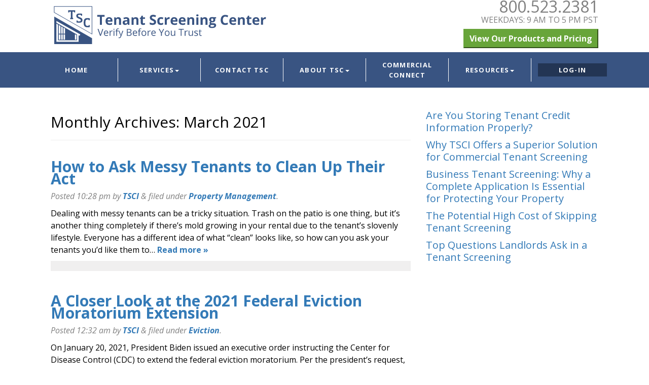

--- FILE ---
content_type: text/html; charset=UTF-8
request_url: https://www.tsci.com/2021/03/
body_size: 56584
content:
<!doctype html>

<!--[if IEMobile 7 ]> <html lang="en-US"class="no-js iem7"> <![endif]-->
<!--[if lt IE 7 ]> <html lang="en-US" class="no-js ie6"> <![endif]-->
<!--[if IE 7 ]>    <html lang="en-US" class="no-js ie7"> <![endif]-->
<!--[if IE 8 ]>    <html lang="en-US" class="no-js ie8"> <![endif]-->
<!--[if (gte IE 9)|(gt IEMobile 7)|!(IEMobile)|!(IE)]><!--><html lang="en-US" class="no-js"><!--<![endif]-->

	<head>

<!-- Global site tag (gtag.js) - Google Analytics -->
<script async src="https://www.googletagmanager.com/gtag/js?id=UA-62079812-1"></script>
<script>
  window.dataLayer = window.dataLayer || [];
  function gtag(){dataLayer.push(arguments);}
  gtag('js', new Date());

  gtag('config', 'UA-62079812-1');
gtag('config', 'AW-969003379');
</script>


<meta name="msvalidate.01" content="2D2FC9A1665424AB723C1A87932C93F8" />
		<meta charset="utf-8">
		<meta http-equiv="X-UA-Compatible" content="IE=edge,chrome=1">
		
		<meta name="viewport" content="width=device-width, initial-scale=1, shrink-to-fit=no">
  		<link rel="pingback" href="https://www.tsci.com/xmlrpc.php">
<!-- 		<script  async type="text/javascript" src="https://ajax.googleapis.com/ajax/libs/jquery/1.4/jquery.min.js"></script> -->

<!--  		<link rel="stylesheet" type="text/css" href="https://www.tsci.com/wp-content/themes/tsci/css/edits.css">
		<link rel="stylesheet" type="text/css" href="https://www.tsci.com/wp-content/themes/tsci/js/fancybox/jquery.fancybox-1.3.4.css" media="screen" />
-->

		<!-- wordpress head functions -->
		<meta name='robots' content='noindex, follow' />
	<style>img:is([sizes="auto" i], [sizes^="auto," i]) { contain-intrinsic-size: 3000px 1500px }</style>
	
	<!-- This site is optimized with the Yoast SEO plugin v26.8 - https://yoast.com/product/yoast-seo-wordpress/ -->
	<title>March 2021 - Tenant Screening Center Inc.</title>
	<meta property="og:locale" content="en_US" />
	<meta property="og:type" content="website" />
	<meta property="og:title" content="March 2021 - Tenant Screening Center Inc." />
	<meta property="og:url" content="https://www.tsci.com/2021/03/" />
	<meta property="og:site_name" content="Tenant Screening Center Inc." />
	<meta name="twitter:card" content="summary_large_image" />
	<script type="application/ld+json" class="yoast-schema-graph">{"@context":"https://schema.org","@graph":[{"@type":"CollectionPage","@id":"https://www.tsci.com/2021/03/","url":"https://www.tsci.com/2021/03/","name":"March 2021 - Tenant Screening Center Inc.","isPartOf":{"@id":"https://www.tsci.com/#website"},"breadcrumb":{"@id":"https://www.tsci.com/2021/03/#breadcrumb"},"inLanguage":"en-US"},{"@type":"BreadcrumbList","@id":"https://www.tsci.com/2021/03/#breadcrumb","itemListElement":[{"@type":"ListItem","position":1,"name":"Home","item":"https://www.tsci.com/"},{"@type":"ListItem","position":2,"name":"Archives for March 2021"}]},{"@type":"WebSite","@id":"https://www.tsci.com/#website","url":"https://www.tsci.com/","name":"Tenant Screening Center Inc.","description":"","potentialAction":[{"@type":"SearchAction","target":{"@type":"EntryPoint","urlTemplate":"https://www.tsci.com/?s={search_term_string}"},"query-input":{"@type":"PropertyValueSpecification","valueRequired":true,"valueName":"search_term_string"}}],"inLanguage":"en-US"}]}</script>
	<!-- / Yoast SEO plugin. -->


<script type="text/javascript">
/* <![CDATA[ */
window._wpemojiSettings = {"baseUrl":"https:\/\/s.w.org\/images\/core\/emoji\/16.0.1\/72x72\/","ext":".png","svgUrl":"https:\/\/s.w.org\/images\/core\/emoji\/16.0.1\/svg\/","svgExt":".svg","source":{"concatemoji":"https:\/\/www.tsci.com\/wp-includes\/js\/wp-emoji-release.min.js?ver=6.8.3"}};
/*! This file is auto-generated */
!function(s,n){var o,i,e;function c(e){try{var t={supportTests:e,timestamp:(new Date).valueOf()};sessionStorage.setItem(o,JSON.stringify(t))}catch(e){}}function p(e,t,n){e.clearRect(0,0,e.canvas.width,e.canvas.height),e.fillText(t,0,0);var t=new Uint32Array(e.getImageData(0,0,e.canvas.width,e.canvas.height).data),a=(e.clearRect(0,0,e.canvas.width,e.canvas.height),e.fillText(n,0,0),new Uint32Array(e.getImageData(0,0,e.canvas.width,e.canvas.height).data));return t.every(function(e,t){return e===a[t]})}function u(e,t){e.clearRect(0,0,e.canvas.width,e.canvas.height),e.fillText(t,0,0);for(var n=e.getImageData(16,16,1,1),a=0;a<n.data.length;a++)if(0!==n.data[a])return!1;return!0}function f(e,t,n,a){switch(t){case"flag":return n(e,"\ud83c\udff3\ufe0f\u200d\u26a7\ufe0f","\ud83c\udff3\ufe0f\u200b\u26a7\ufe0f")?!1:!n(e,"\ud83c\udde8\ud83c\uddf6","\ud83c\udde8\u200b\ud83c\uddf6")&&!n(e,"\ud83c\udff4\udb40\udc67\udb40\udc62\udb40\udc65\udb40\udc6e\udb40\udc67\udb40\udc7f","\ud83c\udff4\u200b\udb40\udc67\u200b\udb40\udc62\u200b\udb40\udc65\u200b\udb40\udc6e\u200b\udb40\udc67\u200b\udb40\udc7f");case"emoji":return!a(e,"\ud83e\udedf")}return!1}function g(e,t,n,a){var r="undefined"!=typeof WorkerGlobalScope&&self instanceof WorkerGlobalScope?new OffscreenCanvas(300,150):s.createElement("canvas"),o=r.getContext("2d",{willReadFrequently:!0}),i=(o.textBaseline="top",o.font="600 32px Arial",{});return e.forEach(function(e){i[e]=t(o,e,n,a)}),i}function t(e){var t=s.createElement("script");t.src=e,t.defer=!0,s.head.appendChild(t)}"undefined"!=typeof Promise&&(o="wpEmojiSettingsSupports",i=["flag","emoji"],n.supports={everything:!0,everythingExceptFlag:!0},e=new Promise(function(e){s.addEventListener("DOMContentLoaded",e,{once:!0})}),new Promise(function(t){var n=function(){try{var e=JSON.parse(sessionStorage.getItem(o));if("object"==typeof e&&"number"==typeof e.timestamp&&(new Date).valueOf()<e.timestamp+604800&&"object"==typeof e.supportTests)return e.supportTests}catch(e){}return null}();if(!n){if("undefined"!=typeof Worker&&"undefined"!=typeof OffscreenCanvas&&"undefined"!=typeof URL&&URL.createObjectURL&&"undefined"!=typeof Blob)try{var e="postMessage("+g.toString()+"("+[JSON.stringify(i),f.toString(),p.toString(),u.toString()].join(",")+"));",a=new Blob([e],{type:"text/javascript"}),r=new Worker(URL.createObjectURL(a),{name:"wpTestEmojiSupports"});return void(r.onmessage=function(e){c(n=e.data),r.terminate(),t(n)})}catch(e){}c(n=g(i,f,p,u))}t(n)}).then(function(e){for(var t in e)n.supports[t]=e[t],n.supports.everything=n.supports.everything&&n.supports[t],"flag"!==t&&(n.supports.everythingExceptFlag=n.supports.everythingExceptFlag&&n.supports[t]);n.supports.everythingExceptFlag=n.supports.everythingExceptFlag&&!n.supports.flag,n.DOMReady=!1,n.readyCallback=function(){n.DOMReady=!0}}).then(function(){return e}).then(function(){var e;n.supports.everything||(n.readyCallback(),(e=n.source||{}).concatemoji?t(e.concatemoji):e.wpemoji&&e.twemoji&&(t(e.twemoji),t(e.wpemoji)))}))}((window,document),window._wpemojiSettings);
/* ]]> */
</script>
<style id='wp-emoji-styles-inline-css' type='text/css'>

	img.wp-smiley, img.emoji {
		display: inline !important;
		border: none !important;
		box-shadow: none !important;
		height: 1em !important;
		width: 1em !important;
		margin: 0 0.07em !important;
		vertical-align: -0.1em !important;
		background: none !important;
		padding: 0 !important;
	}
</style>
<link rel='stylesheet' id='wp-block-library-css' href='https://www.tsci.com/wp-includes/css/dist/block-library/style.min.css?ver=6.8.3' type='text/css' media='all' />
<style id='classic-theme-styles-inline-css' type='text/css'>
/*! This file is auto-generated */
.wp-block-button__link{color:#fff;background-color:#32373c;border-radius:9999px;box-shadow:none;text-decoration:none;padding:calc(.667em + 2px) calc(1.333em + 2px);font-size:1.125em}.wp-block-file__button{background:#32373c;color:#fff;text-decoration:none}
</style>
<style id='global-styles-inline-css' type='text/css'>
:root{--wp--preset--aspect-ratio--square: 1;--wp--preset--aspect-ratio--4-3: 4/3;--wp--preset--aspect-ratio--3-4: 3/4;--wp--preset--aspect-ratio--3-2: 3/2;--wp--preset--aspect-ratio--2-3: 2/3;--wp--preset--aspect-ratio--16-9: 16/9;--wp--preset--aspect-ratio--9-16: 9/16;--wp--preset--color--black: #000000;--wp--preset--color--cyan-bluish-gray: #abb8c3;--wp--preset--color--white: #ffffff;--wp--preset--color--pale-pink: #f78da7;--wp--preset--color--vivid-red: #cf2e2e;--wp--preset--color--luminous-vivid-orange: #ff6900;--wp--preset--color--luminous-vivid-amber: #fcb900;--wp--preset--color--light-green-cyan: #7bdcb5;--wp--preset--color--vivid-green-cyan: #00d084;--wp--preset--color--pale-cyan-blue: #8ed1fc;--wp--preset--color--vivid-cyan-blue: #0693e3;--wp--preset--color--vivid-purple: #9b51e0;--wp--preset--color--kb-palette-1: #395482;--wp--preset--color--kb-palette-12: #68a539;--wp--preset--gradient--vivid-cyan-blue-to-vivid-purple: linear-gradient(135deg,rgba(6,147,227,1) 0%,rgb(155,81,224) 100%);--wp--preset--gradient--light-green-cyan-to-vivid-green-cyan: linear-gradient(135deg,rgb(122,220,180) 0%,rgb(0,208,130) 100%);--wp--preset--gradient--luminous-vivid-amber-to-luminous-vivid-orange: linear-gradient(135deg,rgba(252,185,0,1) 0%,rgba(255,105,0,1) 100%);--wp--preset--gradient--luminous-vivid-orange-to-vivid-red: linear-gradient(135deg,rgba(255,105,0,1) 0%,rgb(207,46,46) 100%);--wp--preset--gradient--very-light-gray-to-cyan-bluish-gray: linear-gradient(135deg,rgb(238,238,238) 0%,rgb(169,184,195) 100%);--wp--preset--gradient--cool-to-warm-spectrum: linear-gradient(135deg,rgb(74,234,220) 0%,rgb(151,120,209) 20%,rgb(207,42,186) 40%,rgb(238,44,130) 60%,rgb(251,105,98) 80%,rgb(254,248,76) 100%);--wp--preset--gradient--blush-light-purple: linear-gradient(135deg,rgb(255,206,236) 0%,rgb(152,150,240) 100%);--wp--preset--gradient--blush-bordeaux: linear-gradient(135deg,rgb(254,205,165) 0%,rgb(254,45,45) 50%,rgb(107,0,62) 100%);--wp--preset--gradient--luminous-dusk: linear-gradient(135deg,rgb(255,203,112) 0%,rgb(199,81,192) 50%,rgb(65,88,208) 100%);--wp--preset--gradient--pale-ocean: linear-gradient(135deg,rgb(255,245,203) 0%,rgb(182,227,212) 50%,rgb(51,167,181) 100%);--wp--preset--gradient--electric-grass: linear-gradient(135deg,rgb(202,248,128) 0%,rgb(113,206,126) 100%);--wp--preset--gradient--midnight: linear-gradient(135deg,rgb(2,3,129) 0%,rgb(40,116,252) 100%);--wp--preset--font-size--small: 13px;--wp--preset--font-size--medium: 20px;--wp--preset--font-size--large: 36px;--wp--preset--font-size--x-large: 42px;--wp--preset--spacing--20: 0.44rem;--wp--preset--spacing--30: 0.67rem;--wp--preset--spacing--40: 1rem;--wp--preset--spacing--50: 1.5rem;--wp--preset--spacing--60: 2.25rem;--wp--preset--spacing--70: 3.38rem;--wp--preset--spacing--80: 5.06rem;--wp--preset--shadow--natural: 6px 6px 9px rgba(0, 0, 0, 0.2);--wp--preset--shadow--deep: 12px 12px 50px rgba(0, 0, 0, 0.4);--wp--preset--shadow--sharp: 6px 6px 0px rgba(0, 0, 0, 0.2);--wp--preset--shadow--outlined: 6px 6px 0px -3px rgba(255, 255, 255, 1), 6px 6px rgba(0, 0, 0, 1);--wp--preset--shadow--crisp: 6px 6px 0px rgba(0, 0, 0, 1);}:where(.is-layout-flex){gap: 0.5em;}:where(.is-layout-grid){gap: 0.5em;}body .is-layout-flex{display: flex;}.is-layout-flex{flex-wrap: wrap;align-items: center;}.is-layout-flex > :is(*, div){margin: 0;}body .is-layout-grid{display: grid;}.is-layout-grid > :is(*, div){margin: 0;}:where(.wp-block-columns.is-layout-flex){gap: 2em;}:where(.wp-block-columns.is-layout-grid){gap: 2em;}:where(.wp-block-post-template.is-layout-flex){gap: 1.25em;}:where(.wp-block-post-template.is-layout-grid){gap: 1.25em;}.has-black-color{color: var(--wp--preset--color--black) !important;}.has-cyan-bluish-gray-color{color: var(--wp--preset--color--cyan-bluish-gray) !important;}.has-white-color{color: var(--wp--preset--color--white) !important;}.has-pale-pink-color{color: var(--wp--preset--color--pale-pink) !important;}.has-vivid-red-color{color: var(--wp--preset--color--vivid-red) !important;}.has-luminous-vivid-orange-color{color: var(--wp--preset--color--luminous-vivid-orange) !important;}.has-luminous-vivid-amber-color{color: var(--wp--preset--color--luminous-vivid-amber) !important;}.has-light-green-cyan-color{color: var(--wp--preset--color--light-green-cyan) !important;}.has-vivid-green-cyan-color{color: var(--wp--preset--color--vivid-green-cyan) !important;}.has-pale-cyan-blue-color{color: var(--wp--preset--color--pale-cyan-blue) !important;}.has-vivid-cyan-blue-color{color: var(--wp--preset--color--vivid-cyan-blue) !important;}.has-vivid-purple-color{color: var(--wp--preset--color--vivid-purple) !important;}.has-black-background-color{background-color: var(--wp--preset--color--black) !important;}.has-cyan-bluish-gray-background-color{background-color: var(--wp--preset--color--cyan-bluish-gray) !important;}.has-white-background-color{background-color: var(--wp--preset--color--white) !important;}.has-pale-pink-background-color{background-color: var(--wp--preset--color--pale-pink) !important;}.has-vivid-red-background-color{background-color: var(--wp--preset--color--vivid-red) !important;}.has-luminous-vivid-orange-background-color{background-color: var(--wp--preset--color--luminous-vivid-orange) !important;}.has-luminous-vivid-amber-background-color{background-color: var(--wp--preset--color--luminous-vivid-amber) !important;}.has-light-green-cyan-background-color{background-color: var(--wp--preset--color--light-green-cyan) !important;}.has-vivid-green-cyan-background-color{background-color: var(--wp--preset--color--vivid-green-cyan) !important;}.has-pale-cyan-blue-background-color{background-color: var(--wp--preset--color--pale-cyan-blue) !important;}.has-vivid-cyan-blue-background-color{background-color: var(--wp--preset--color--vivid-cyan-blue) !important;}.has-vivid-purple-background-color{background-color: var(--wp--preset--color--vivid-purple) !important;}.has-black-border-color{border-color: var(--wp--preset--color--black) !important;}.has-cyan-bluish-gray-border-color{border-color: var(--wp--preset--color--cyan-bluish-gray) !important;}.has-white-border-color{border-color: var(--wp--preset--color--white) !important;}.has-pale-pink-border-color{border-color: var(--wp--preset--color--pale-pink) !important;}.has-vivid-red-border-color{border-color: var(--wp--preset--color--vivid-red) !important;}.has-luminous-vivid-orange-border-color{border-color: var(--wp--preset--color--luminous-vivid-orange) !important;}.has-luminous-vivid-amber-border-color{border-color: var(--wp--preset--color--luminous-vivid-amber) !important;}.has-light-green-cyan-border-color{border-color: var(--wp--preset--color--light-green-cyan) !important;}.has-vivid-green-cyan-border-color{border-color: var(--wp--preset--color--vivid-green-cyan) !important;}.has-pale-cyan-blue-border-color{border-color: var(--wp--preset--color--pale-cyan-blue) !important;}.has-vivid-cyan-blue-border-color{border-color: var(--wp--preset--color--vivid-cyan-blue) !important;}.has-vivid-purple-border-color{border-color: var(--wp--preset--color--vivid-purple) !important;}.has-vivid-cyan-blue-to-vivid-purple-gradient-background{background: var(--wp--preset--gradient--vivid-cyan-blue-to-vivid-purple) !important;}.has-light-green-cyan-to-vivid-green-cyan-gradient-background{background: var(--wp--preset--gradient--light-green-cyan-to-vivid-green-cyan) !important;}.has-luminous-vivid-amber-to-luminous-vivid-orange-gradient-background{background: var(--wp--preset--gradient--luminous-vivid-amber-to-luminous-vivid-orange) !important;}.has-luminous-vivid-orange-to-vivid-red-gradient-background{background: var(--wp--preset--gradient--luminous-vivid-orange-to-vivid-red) !important;}.has-very-light-gray-to-cyan-bluish-gray-gradient-background{background: var(--wp--preset--gradient--very-light-gray-to-cyan-bluish-gray) !important;}.has-cool-to-warm-spectrum-gradient-background{background: var(--wp--preset--gradient--cool-to-warm-spectrum) !important;}.has-blush-light-purple-gradient-background{background: var(--wp--preset--gradient--blush-light-purple) !important;}.has-blush-bordeaux-gradient-background{background: var(--wp--preset--gradient--blush-bordeaux) !important;}.has-luminous-dusk-gradient-background{background: var(--wp--preset--gradient--luminous-dusk) !important;}.has-pale-ocean-gradient-background{background: var(--wp--preset--gradient--pale-ocean) !important;}.has-electric-grass-gradient-background{background: var(--wp--preset--gradient--electric-grass) !important;}.has-midnight-gradient-background{background: var(--wp--preset--gradient--midnight) !important;}.has-small-font-size{font-size: var(--wp--preset--font-size--small) !important;}.has-medium-font-size{font-size: var(--wp--preset--font-size--medium) !important;}.has-large-font-size{font-size: var(--wp--preset--font-size--large) !important;}.has-x-large-font-size{font-size: var(--wp--preset--font-size--x-large) !important;}
:where(.wp-block-post-template.is-layout-flex){gap: 1.25em;}:where(.wp-block-post-template.is-layout-grid){gap: 1.25em;}
:where(.wp-block-columns.is-layout-flex){gap: 2em;}:where(.wp-block-columns.is-layout-grid){gap: 2em;}
:root :where(.wp-block-pullquote){font-size: 1.5em;line-height: 1.6;}
</style>
<link rel='stylesheet' id='bootstrap4-css-css' href='https://www.tsci.com/wp-content/themes/tsci/css/bootstrap-grid.min.css?ver=6.8.3' type='text/css' media='all' />
<link rel='stylesheet' id='wpbs-css' href='https://www.tsci.com/wp-content/themes/wordpress-bootstrap-master/library/dist/css/styles.f6413c85.min.css?ver=1.0' type='text/css' media='all' />
<link rel='stylesheet' id='wpbs-style-css' href='https://www.tsci.com/wp-content/themes/tsci/style.css?ver=1.0' type='text/css' media='all' />
<style id='kadence-blocks-global-variables-inline-css' type='text/css'>
:root {--global-kb-font-size-sm:clamp(0.8rem, 0.73rem + 0.217vw, 0.9rem);--global-kb-font-size-md:clamp(1.1rem, 0.995rem + 0.326vw, 1.25rem);--global-kb-font-size-lg:clamp(1.75rem, 1.576rem + 0.543vw, 2rem);--global-kb-font-size-xl:clamp(2.25rem, 1.728rem + 1.63vw, 3rem);--global-kb-font-size-xxl:clamp(2.5rem, 1.456rem + 3.26vw, 4rem);--global-kb-font-size-xxxl:clamp(2.75rem, 0.489rem + 7.065vw, 6rem);}:root {--global-palette1: #3182CE;--global-palette2: #2B6CB0;--global-palette3: #1A202C;--global-palette4: #2D3748;--global-palette5: #4A5568;--global-palette6: #718096;--global-palette7: #EDF2F7;--global-palette8: #F7FAFC;--global-palette9: #ffffff;}
</style>
<style id="kadence_blocks_palette_css">:root .has-kb-palette-1-color{color:#395482}:root .has-kb-palette-1-background-color{background-color:#395482}:root .has-kb-palette-12-color{color:#68a539}:root .has-kb-palette-12-background-color{background-color:#68a539}</style><script type="text/javascript" src="//ajax.aspnetcdn.com/ajax/jQuery/jquery-2.2.4.min.js?ver=2.2.4" id="jquery-js"></script>
<link rel="https://api.w.org/" href="https://www.tsci.com/wp-json/" /><meta name="ti-site-data" content="[base64]" /><style id='wpcb-styles-header'>
.desktop-links {
  max-width: 1200px;
}
@media (min-width: 768px) and (max-width: 1100px) {
  .nav-links ul li a {
    font-size: 0.7em !important;
    margin: 0 5px !important;
  }
  .caret {
    display: none;
  }
  .nav-links ul li.menu-item-has-children:hover ul {
    margin-left: -15px !importanti;
  }
}
</style><link rel="icon" href="https://www.tsci.com/wp-content/uploads/2017/03/tsci_favicon.png" sizes="32x32" />
<link rel="icon" href="https://www.tsci.com/wp-content/uploads/2017/03/tsci_favicon.png" sizes="192x192" />
<link rel="apple-touch-icon" href="https://www.tsci.com/wp-content/uploads/2017/03/tsci_favicon.png" />
<meta name="msapplication-TileImage" content="https://www.tsci.com/wp-content/uploads/2017/03/tsci_favicon.png" />
		<!-- end of wordpress head -->
		<!-- IE8 fallback moved below head to work properly. Added respond as well. Tested to work. -->
			<!-- media-queries.js (fallback) -->
		<!--[if lt IE 9]>
			<script src="https://css3-mediaqueries-js.googlecode.com/svn/trunk/css3-mediaqueries.js"></script>
		<![endif]-->

		<!-- html5.js -->
		<!--[if lt IE 9]>
			<script src="https://html5shim.googlecode.com/svn/trunk/html5.js"></script>
		<![endif]-->

			<!-- respond.js -->
		<!--[if lt IE 9]>
		          <script type='text/javascript' src="https://cdnjs.cloudflare.com/ajax/libs/respond.js/1.4.2/respond.js"></script>
		<![endif]-->

<script type="text/javascript" src="//www.googleadservices.com/pagead/conversion.js">
</script>
<noscript>
<div style="display:inline;">
<img height="1" width="1" style="border-style:none;" alt="" src="//googleads.g.doubleclick.net/pagead/viewthroughconversion/969003379/?guid=ON&amp;script=0"/>
</div>
</noscript>

<!-- Google Tag Manager -->
<script>(function(w,d,s,l,i){w[l]=w[l]||[];w[l].push({'gtm.start':
new Date().getTime(),event:'gtm.js'});var f=d.getElementsByTagName(s)[0],
j=d.createElement(s),dl=l!='dataLayer'?'&l='+l:'';j.async=true;j.src=
'https://www.googletagmanager.com/gtm.js?id='+i+dl;f.parentNode.insertBefore(j,f);
})(window,document,'script','dataLayer','GTM-52G7TTD');</script>
<!-- End Google Tag Manager -->

<script type="application/ld+json">{
    "@context": "http://schema.org",
    "@type": "ProfessionalService",
    "name": "Tenant Screening Center Inc",
    "image": "https://www.tsci.com/wp-content/themes/tsci/images/tsci_logo.svg",
    "url": "https://www.tsci.com/",
    "telephone": "1-800-523-2381",
    "address": {
        "@type": "PostalAddress",
        "streetAddress": "6570 Oakmont Dr Suite B",
        "addressLocality": "Santa Rosa",
        "postalCode": "95409-5970",
        "addressCountry": "United States",
        "addressRegion": "California"
    },
 "openingHoursSpecification": {
    "@type": "OpeningHoursSpecification",
    "dayOfWeek": [
      "Monday",
      "Tuesday",
      "Wednesday",
      "Thursday",
      "Friday"
    ],
    "opens": "09:00",
    "closes": "17:00"
  }
}</script> <script type="application/ld+json">{
    "@context": "http://schema.org",
    "@type": "WebSite",
    "name": "Tenant Screening Center Inc",
    "alternateName": "",
    "url": "https://www.tsci.com/",
    "potentialAction": [
        {
            "@type": "SearchAction",
            "target": "{search_term_string}",
            "query-input": "required name=search_term_string"
        },
        {
            "@type": "SearchAction",
            "target": "{search_term_string}",
            "query-input": "required name=search_term_string"
        }
    ]
}</script>

<script type="application/javascript">(function(w,d,t,r,u){w[u]=w[u]||[];w[u].push({'projectId':'10000','properties':{'pixelId':'10065346'}});var s=d.createElement(t);s.src=r;s.async=true;s.onload=s.onreadystatechange=function(){var y,rs=this.readyState,c=w[u];if(rs&&rs!="complete"&&rs!="loaded"){return}try{y=YAHOO.ywa.I13N.fireBeacon;w[u]=[];w[u].push=function(p){y([p])};y(c)}catch(e){}};var scr=d.getElementsByTagName(t)[0],par=scr.parentNode;par.insertBefore(s,scr)})(window,document,"script","https://s.yimg.com/wi/ytc.js","dotq");</script>

<script type="text/javascript">
    jQuery.browser = {};
    (function () {
        jQuery.browser.msie = false;
        jQuery.browser.version = 0;
        if (navigator.userAgent.match(/MSIE ([0-9]+)\./)) {
            jQuery.browser.msie = true;
            jQuery.browser.version = RegExp.$1;
        }
    })();
</script>

	<script type="text/javascript" src="//script.crazyegg.com/pages/scripts/0092/0578.js" async="async"></script>

	</head>

	<body class="archive date wp-theme-wordpress-bootstrap-master wp-child-theme-tsci post-how-to-ask-messy-tenants-to-clean-up-their-act">
<!-- Sharpspring Tag -->
<script type="text/javascript">
        var _ss = _ss || [];
    _ss.push(['_setDomain', 'https://koi-3QNLDIDRN4.marketingautomation.services/net']);
    _ss.push(['_setAccount', 'KOI-47QBQIFXAG']);
    _ss.push(['_trackPageView']);
    window._pa = window._pa || {};
    // _pa.orderId = "myOrderId"; // OPTIONAL: attach unique conversion identifier to conversions
    // _pa.revenue = "19.99"; // OPTIONAL: attach dynamic purchase values to conversions
    // _pa.productId = "myProductId"; // OPTIONAL: Include product ID for use with dynamic ads
(function() {
    var ss = document.createElement('script');
    ss.type = 'text/javascript'; ss.async = true;
    ss.src = ('https:' == document.location.protocol ? 'https://' : 'http://') + 'koi-3QNLDIDRN4.marketingautomation.services/client/ss.js?ver=2.4.0';
    var scr = document.getElementsByTagName('script')[0];
    scr.parentNode.insertBefore(ss, scr);
})();
</script>
<!-- Sharpspring Tag End -->

<!-- Google Code for Remarketing Tag -->
<script type="text/javascript">
/* <![CDATA[ */
var google_conversion_id = 969003379;
var google_custom_params = window.google_tag_params;
var google_remarketing_only = true;
/* ]]> */
</script>

	<!-- Google Tag Manager (noscript) -->
<noscript><iframe src="https://www.googletagmanager.com/ns.html?id=GTM-52G7TTD"
height="0" width="0" style="display:none;visibility:hidden"></iframe></noscript>
<!-- End Google Tag Manager (noscript) -->
		<div id="flex-wrap">
		<header role="banner">
			<div class="navbar">

				<div class="navbar-top container">
					<a class="col-xs-10 col-sm-5" title="" href="https://www.tsci.com">
<!-- 						<img alt="Tenant Screening Center Inc." src="https://www.tsci.com/wp-content/themes/tsci/images/tsci_logo.svg" /> -->
						<?xml version="1.0" encoding="utf-8"?>
							<!-- Generator: Adobe Illustrator 20.1.0, SVG Export Plug-In . SVG Version: 6.00 Build 0)  -->

							<svg version="1.1" id="Layer_1" xmlns:x="&ns_extend;" xmlns:i="&ns_ai;" xmlns:graph="&ns_graphs;"
								 xmlns="http://www.w3.org/2000/svg" xmlns:xlink="http://www.w3.org/1999/xlink" x="0px" y="0px" viewBox="0 0 427 91"
								 style="enable-background:new 0 0 427 91;" xml:space="preserve">
							<style type="text/css">
								.st0{fill:#395482;}
							</style>
							<switch>
								<foreignObject requiredExtensions="&ns_ai;" x="0" y="0" width="1" height="1">
									<i:pgfRef  xlink:href="#adobe_illustrator_pgf">
									</i:pgfRef>
								</foreignObject>
								<g i:extraneous="self">
									<g>
										<path class="st0" d="M80.8,64.4L6.3,21.5V9.2h74.5V64.4z M7.3,20.9l72.5,41.8V10.2H7.3V20.9z"/>
									</g>
									<g>
										<path class="st0" d="M45.5,21.1l-0.2-1.4h-2.9v12.1l1.2,0.1v2.4H38V32l1.2-0.1V19.8h-2.8l-0.2,1.4H34v-4.1h13.6v4.1H45.5z"/>
										<path class="st0" d="M55.7,41.4c-2.3,0-4.6-0.3-5.5-0.5v-3.8h2.1l0.2,1.6c1,0,1.5,0.1,3.1,0.1c1.8,0,2.9-0.6,2.9-2.2
											c0-1.1-0.5-1.7-2.2-2.5l-2.7-1.2c-2.4-1.1-3.8-2.2-3.8-4.9c0-3.2,2.1-4.6,6.2-4.6c2.2,0,4.4,0.3,5.2,0.6v3.7h-2.1l-0.3-1.5
											C58,26,57,26,56.2,26c-2.1,0-3.2,0.4-3.2,1.8c0,1,0.5,1.6,2.2,2.3l2.7,1.2c2.6,1.1,3.9,2.4,3.9,5C61.8,39.8,59.6,41.4,55.7,41.4z
											"/>
										<path class="st0" d="M71.6,50.3c-4.5,0-7.4-1.7-7.4-7.9v-2.3c0-6.2,2.9-7.8,7.4-7.8c1.5,0,3.6,0.3,4.4,0.4v4h-2.2l-0.2-1.5
											c-0.6,0-1.2,0-1.7,0c-2.9,0-4.3,1-4.3,5v2.3c0,4,1.4,5,4.3,5c0.6,0,1.2,0,1.7,0l0.2-1.6H76v4C75.2,50.1,73.2,50.3,71.6,50.3z"/>
									</g>
									<path class="st0" d="M6.8,29.3v53.9h73.5V71.6L6.8,29.3z M56.1,66.9l-1.9-1.1v12.9h-43V43.3l3,1.7v30.7h37V64.5l-1.2-0.7v0
										L11.2,41.5V38l2.3,1.3l44.1,24.9L56.1,66.9z M18.9,64.3v10.2h-3V64.3H18.9z M15.9,62.8V46l3,1.7v15.1H15.9z M23.4,64.3v10.2h-3
										V64.3H23.4z M20.4,62.8V48.6l3,1.7v12.5H20.4z M27.9,64.3v10.2h-3V64.3H27.9z M24.9,62.8V51.1l3,1.7v10H24.9z M47.1,74.5V64.3H48
										l2.1,1.2v9H47.1z"/>
									<g>
										<path class="st0" d="M99.7,45.4h-4.1V29.7h-5.2v-3.4h14.4v3.4h-5.2V45.4z"/>
										<path class="st0" d="M114.2,45.7c-2.4,0-4.2-0.6-5.5-1.9c-1.3-1.3-2-3.1-2-5.5c0-2.5,0.6-4.3,1.8-5.7s2.9-2,5.1-2
											c2.1,0,3.7,0.6,4.8,1.8c1.2,1.2,1.7,2.8,1.7,4.9v1.9h-9.4c0,1.1,0.4,2,1,2.7s1.5,1,2.6,1c0.9,0,1.7-0.1,2.5-0.3
											c0.8-0.2,1.6-0.5,2.5-0.9v3.1c-0.7,0.3-1.4,0.6-2.2,0.8C116.3,45.6,115.3,45.7,114.2,45.7z M113.6,33.4c-0.8,0-1.5,0.3-2,0.8
											c-0.5,0.5-0.8,1.3-0.8,2.3h5.6c0-1-0.3-1.7-0.8-2.3S114.5,33.4,113.6,33.4z"/>
										<path class="st0" d="M136.9,45.4h-4v-8.5c0-1.1-0.2-1.8-0.6-2.4c-0.4-0.5-1-0.8-1.8-0.8c-1.1,0-1.9,0.4-2.4,1.1
											c-0.5,0.7-0.7,2-0.7,3.7v6.9h-4V30.8h3l0.5,1.9h0.2c0.4-0.7,1.1-1.2,1.8-1.6c0.8-0.4,1.7-0.5,2.7-0.5c1.7,0,3,0.5,3.9,1.4
											s1.3,2.2,1.3,4V45.4z"/>
										<path class="st0" d="M150.3,45.4l-0.8-2h-0.1c-0.7,0.8-1.4,1.4-2.1,1.8c-0.7,0.3-1.6,0.5-2.8,0.5c-1.4,0-2.5-0.4-3.3-1.2
											c-0.8-0.8-1.2-1.9-1.2-3.4c0-1.6,0.5-2.7,1.6-3.4c1.1-0.7,2.7-1.1,4.9-1.2l2.5-0.1v-0.6c0-1.5-0.8-2.2-2.3-2.2
											c-1.2,0-2.5,0.4-4.1,1.1l-1.3-2.7c1.7-0.9,3.5-1.3,5.6-1.3c2,0,3.5,0.4,4.5,1.3c1,0.9,1.6,2.2,1.6,3.9v9.7H150.3z M149.1,38.7
											l-1.5,0.1c-1.2,0-2,0.2-2.6,0.6s-0.9,1-0.9,1.8c0,1.1,0.6,1.7,1.9,1.7c0.9,0,1.7-0.3,2.2-0.8c0.6-0.5,0.8-1.2,0.8-2.1V38.7z"/>
										<path class="st0" d="M170.7,45.4h-4v-8.5c0-1.1-0.2-1.8-0.6-2.4c-0.4-0.5-1-0.8-1.8-0.8c-1.1,0-1.9,0.4-2.4,1.1
											c-0.5,0.7-0.7,2-0.7,3.7v6.9h-4V30.8h3l0.5,1.9h0.2c0.4-0.7,1.1-1.2,1.8-1.6c0.8-0.4,1.7-0.5,2.7-0.5c1.7,0,3,0.5,3.9,1.4
											s1.3,2.2,1.3,4V45.4z"/>
										<path class="st0" d="M180.9,42.5c0.7,0,1.5-0.2,2.5-0.5v3c-1,0.4-2.2,0.7-3.7,0.7c-1.6,0-2.8-0.4-3.5-1.2c-0.7-0.8-1.1-2-1.1-3.6
											v-7h-1.9v-1.7l2.2-1.3l1.2-3.1h2.6v3.1h4.1v3h-4.1v7c0,0.6,0.2,1,0.5,1.3S180.4,42.5,180.9,42.5z"/>
										<path class="st0" d="M205,40.1c0,1.7-0.6,3.1-1.9,4.1c-1.2,1-3,1.5-5.2,1.5c-2,0-3.8-0.4-5.4-1.2v-3.8c1.3,0.6,2.4,1,3.3,1.2
											c0.9,0.2,1.7,0.4,2.5,0.4c0.9,0,1.6-0.2,2-0.5c0.5-0.3,0.7-0.8,0.7-1.5c0-0.4-0.1-0.7-0.3-1c-0.2-0.3-0.5-0.6-0.9-0.8
											c-0.4-0.3-1.2-0.7-2.5-1.3c-1.2-0.5-2-1.1-2.6-1.6c-0.6-0.5-1.1-1.1-1.4-1.8c-0.3-0.7-0.5-1.5-0.5-2.4c0-1.7,0.6-3,1.7-4
											c1.1-1,2.7-1.5,4.8-1.5c1,0,1.9,0.1,2.8,0.4s1.8,0.6,2.8,1l-1.3,3.2c-1-0.4-1.9-0.7-2.5-0.9c-0.7-0.2-1.3-0.2-2-0.2
											c-0.8,0-1.4,0.2-1.8,0.5c-0.4,0.4-0.6,0.8-0.6,1.4c0,0.4,0.1,0.7,0.2,0.9c0.2,0.3,0.4,0.5,0.8,0.8c0.4,0.2,1.2,0.7,2.6,1.3
											c1.8,0.9,3,1.7,3.7,2.6C204.6,37.8,205,38.9,205,40.1z"/>
										<path class="st0" d="M214.1,45.7c-4.6,0-6.8-2.5-6.8-7.5c0-2.5,0.6-4.4,1.9-5.7s3-2,5.3-2c1.7,0,3.2,0.3,4.6,1l-1.2,3.1
											c-0.6-0.3-1.2-0.5-1.8-0.6c-0.5-0.2-1.1-0.2-1.6-0.2c-2.1,0-3.1,1.5-3.1,4.4c0,2.9,1,4.3,3.1,4.3c0.8,0,1.5-0.1,2.1-0.3
											c0.7-0.2,1.3-0.5,2-1v3.4c-0.6,0.4-1.3,0.7-2,0.9C215.9,45.6,215.1,45.7,214.1,45.7z"/>
										<path class="st0" d="M230.1,30.5c0.5,0,1,0,1.3,0.1l-0.3,3.7c-0.3-0.1-0.7-0.1-1.2-0.1c-1.3,0-2.3,0.3-3,1
											c-0.7,0.7-1.1,1.6-1.1,2.7v7.4h-4V30.8h3l0.6,2.5h0.2c0.5-0.8,1.1-1.5,1.8-2C228.3,30.8,229.2,30.5,230.1,30.5z"/>
										<path class="st0" d="M240.7,45.7c-2.4,0-4.2-0.6-5.5-1.9c-1.3-1.3-2-3.1-2-5.5c0-2.5,0.6-4.3,1.8-5.7s2.9-2,5.1-2
											c2.1,0,3.7,0.6,4.8,1.8c1.2,1.2,1.7,2.8,1.7,4.9v1.9h-9.4c0,1.1,0.4,2,1,2.7s1.5,1,2.6,1c0.9,0,1.7-0.1,2.5-0.3
											c0.8-0.2,1.6-0.5,2.5-0.9v3.1c-0.7,0.3-1.4,0.6-2.2,0.8C242.8,45.6,241.8,45.7,240.7,45.7z M240.1,33.4c-0.8,0-1.5,0.3-2,0.8
											c-0.5,0.5-0.8,1.3-0.8,2.3h5.6c0-1-0.3-1.7-0.8-2.3S241,33.4,240.1,33.4z"/>
										<path class="st0" d="M256.5,45.7c-2.4,0-4.2-0.6-5.5-1.9c-1.3-1.3-2-3.1-2-5.5c0-2.5,0.6-4.3,1.8-5.7s2.9-2,5.1-2
											c2.1,0,3.7,0.6,4.8,1.8c1.2,1.2,1.7,2.8,1.7,4.9v1.9H253c0,1.1,0.4,2,1,2.7s1.5,1,2.6,1c0.9,0,1.7-0.1,2.5-0.3
											c0.8-0.2,1.6-0.5,2.5-0.9v3.1c-0.7,0.3-1.4,0.6-2.2,0.8C258.6,45.6,257.6,45.7,256.5,45.7z M255.9,33.4c-0.8,0-1.5,0.3-2,0.8
											c-0.5,0.5-0.8,1.3-0.8,2.3h5.6c0-1-0.3-1.7-0.8-2.3S256.8,33.4,255.9,33.4z"/>
										<path class="st0" d="M279.2,45.4h-4v-8.5c0-1.1-0.2-1.8-0.6-2.4c-0.4-0.5-1-0.8-1.8-0.8c-1.1,0-1.9,0.4-2.4,1.1
											c-0.5,0.7-0.7,2-0.7,3.7v6.9h-4V30.8h3l0.5,1.9h0.2c0.4-0.7,1.1-1.2,1.8-1.6c0.8-0.4,1.7-0.5,2.7-0.5c1.7,0,3,0.5,3.9,1.4
											s1.3,2.2,1.3,4V45.4z"/>
										<path class="st0" d="M283.1,27c0-1.3,0.7-1.9,2.2-1.9s2.2,0.6,2.2,1.9c0,0.6-0.2,1.1-0.5,1.4c-0.4,0.3-0.9,0.5-1.6,0.5
											C283.9,29,283.1,28.3,283.1,27z M287.3,45.4h-4V30.8h4V45.4z"/>
										<path class="st0" d="M305,45.4h-4v-8.5c0-1.1-0.2-1.8-0.6-2.4c-0.4-0.5-1-0.8-1.8-0.8c-1.1,0-1.9,0.4-2.4,1.1
											c-0.5,0.7-0.7,2-0.7,3.7v6.9h-4V30.8h3l0.5,1.9h0.2c0.4-0.7,1.1-1.2,1.8-1.6c0.8-0.4,1.7-0.5,2.7-0.5c1.7,0,3,0.5,3.9,1.4
											s1.3,2.2,1.3,4V45.4z"/>
										<path class="st0" d="M321.8,30.8v2l-2.3,0.6c0.4,0.7,0.6,1.4,0.6,2.2c0,1.6-0.5,2.8-1.6,3.7c-1.1,0.9-2.6,1.3-4.6,1.3l-0.7,0
											l-0.6-0.1c-0.4,0.3-0.6,0.7-0.6,1c0,0.6,0.7,0.9,2.2,0.9h2.5c1.6,0,2.8,0.3,3.7,1c0.8,0.7,1.3,1.7,1.3,3c0,1.7-0.7,3-2.1,4
											c-1.4,0.9-3.5,1.4-6.1,1.4c-2,0-3.6-0.4-4.7-1.1c-1.1-0.7-1.6-1.7-1.6-3c0-0.9,0.3-1.6,0.8-2.2s1.4-1,2.4-1.3
											c-0.4-0.2-0.8-0.5-1.1-0.9s-0.5-0.8-0.5-1.3c0-0.6,0.2-1,0.5-1.4c0.3-0.4,0.8-0.7,1.4-1.1c-0.8-0.3-1.4-0.9-1.8-1.6
											s-0.7-1.6-0.7-2.6c0-1.6,0.5-2.8,1.6-3.7c1-0.9,2.5-1.3,4.4-1.3c0.4,0,0.9,0,1.5,0.1c0.6,0.1,0.9,0.1,1.1,0.2H321.8z M310.5,47.5
											c0,0.5,0.3,1,0.8,1.3c0.5,0.3,1.3,0.5,2.2,0.5c1.4,0,2.6-0.2,3.4-0.6c0.8-0.4,1.2-0.9,1.2-1.6c0-0.5-0.2-0.9-0.7-1.1
											s-1.2-0.3-2.2-0.3h-2.1c-0.7,0-1.3,0.2-1.8,0.5C310.8,46.5,310.5,46.9,310.5,47.5z M312,35.6c0,0.8,0.2,1.4,0.5,1.9
											s0.9,0.7,1.7,0.7c0.7,0,1.3-0.2,1.6-0.7s0.5-1.1,0.5-1.9c0-1.8-0.7-2.6-2.2-2.6C312.7,33,312,33.8,312,35.6z"/>
										<path class="st0" d="M339.6,29.4c-1.5,0-2.7,0.6-3.5,1.7c-0.8,1.1-1.3,2.7-1.3,4.8c0,4.3,1.6,6.4,4.8,6.4c1.3,0,3-0.3,4.9-1v3.4
											c-1.6,0.7-3.3,1-5.3,1c-2.8,0-4.9-0.8-6.4-2.5c-1.5-1.7-2.2-4.1-2.2-7.3c0-2,0.4-3.7,1.1-5.2c0.7-1.5,1.8-2.6,3.1-3.4
											c1.4-0.8,2.9-1.2,4.8-1.2c1.9,0,3.7,0.4,5.6,1.3l-1.3,3.3c-0.7-0.3-1.4-0.6-2.2-0.9C341,29.5,340.3,29.4,339.6,29.4z"/>
										<path class="st0" d="M354.9,45.7c-2.4,0-4.2-0.6-5.5-1.9c-1.3-1.3-2-3.1-2-5.5c0-2.5,0.6-4.3,1.8-5.7s2.9-2,5.1-2
											c2.1,0,3.7,0.6,4.8,1.8c1.2,1.2,1.7,2.8,1.7,4.9v1.9h-9.4c0,1.1,0.4,2,1,2.7s1.5,1,2.6,1c0.9,0,1.7-0.1,2.5-0.3
											c0.8-0.2,1.6-0.5,2.5-0.9v3.1c-0.7,0.3-1.4,0.6-2.2,0.8C357,45.6,356,45.7,354.9,45.7z M354.3,33.4c-0.8,0-1.5,0.3-2,0.8
											c-0.5,0.5-0.8,1.3-0.8,2.3h5.6c0-1-0.3-1.7-0.8-2.3S355.2,33.4,354.3,33.4z"/>
										<path class="st0" d="M377.6,45.4h-4v-8.5c0-1.1-0.2-1.8-0.6-2.4c-0.4-0.5-1-0.8-1.8-0.8c-1.1,0-1.9,0.4-2.4,1.1
											c-0.5,0.7-0.7,2-0.7,3.7v6.9h-4V30.8h3l0.5,1.9h0.2c0.4-0.7,1.1-1.2,1.8-1.6c0.8-0.4,1.7-0.5,2.7-0.5c1.7,0,3,0.5,3.9,1.4
											s1.3,2.2,1.3,4V45.4z"/>
										<path class="st0" d="M387.8,42.5c0.7,0,1.5-0.2,2.5-0.5v3c-1,0.4-2.2,0.7-3.7,0.7c-1.6,0-2.8-0.4-3.5-1.2c-0.7-0.8-1.1-2-1.1-3.6
											v-7h-1.9v-1.7l2.2-1.3l1.2-3.1h2.6v3.1h4.1v3h-4.1v7c0,0.6,0.2,1,0.5,1.3S387.3,42.5,387.8,42.5z"/>
										<path class="st0" d="M399.9,45.7c-2.4,0-4.2-0.6-5.5-1.9c-1.3-1.3-2-3.1-2-5.5c0-2.5,0.6-4.3,1.8-5.7c1.2-1.3,2.9-2,5.1-2
											c2.1,0,3.7,0.6,4.8,1.8c1.2,1.2,1.7,2.8,1.7,4.9v1.9h-9.4c0,1.1,0.4,2,1,2.7s1.5,1,2.6,1c0.9,0,1.7-0.1,2.5-0.3
											c0.8-0.2,1.6-0.5,2.5-0.9v3.1c-0.7,0.3-1.4,0.6-2.2,0.8C402,45.6,401.1,45.7,399.9,45.7z M399.4,33.4c-0.8,0-1.5,0.3-2,0.8
											c-0.5,0.5-0.8,1.3-0.8,2.3h5.6c0-1-0.3-1.7-0.8-2.3S400.2,33.4,399.4,33.4z"/>
										<path class="st0" d="M417.3,30.5c0.5,0,1,0,1.3,0.1l-0.3,3.7c-0.3-0.1-0.7-0.1-1.2-0.1c-1.3,0-2.3,0.3-3,1
											c-0.7,0.7-1.1,1.6-1.1,2.7v7.4h-4V30.8h3l0.6,2.5h0.2c0.5-0.8,1.1-1.5,1.8-2C415.6,30.8,416.4,30.5,417.3,30.5z"/>
									</g>
									<g>
										<path class="st0" d="M100.6,53.6h1.7L97.5,67h-1.5l-4.8-13.5h1.7l3.1,8.7c0.4,1,0.6,2,0.8,2.9c0.2-1,0.5-2,0.9-3L100.6,53.6z"/>
										<path class="st0" d="M108.2,67.2c-1.5,0-2.7-0.5-3.5-1.4c-0.9-0.9-1.3-2.2-1.3-3.8c0-1.6,0.4-2.9,1.2-3.9c0.8-1,1.9-1.4,3.2-1.4
											c1.3,0,2.3,0.4,3,1.2c0.7,0.8,1.1,1.9,1.1,3.3v1h-7c0,1.2,0.3,2.1,0.9,2.7c0.6,0.6,1.4,0.9,2.4,0.9c1.1,0,2.2-0.2,3.2-0.7v1.4
											c-0.5,0.2-1.1,0.4-1.5,0.5S108.9,67.2,108.2,67.2z M107.8,58c-0.8,0-1.5,0.3-1.9,0.8c-0.5,0.5-0.8,1.3-0.9,2.2h5.3
											c0-1-0.2-1.7-0.6-2.2C109.2,58.3,108.6,58,107.8,58z"/>
										<path class="st0" d="M119.2,56.7c0.4,0,0.9,0,1.2,0.1l-0.2,1.4c-0.4-0.1-0.8-0.1-1.1-0.1c-0.8,0-1.5,0.3-2.1,1s-0.9,1.5-0.9,2.5
											V67h-1.5V56.9h1.3l0.2,1.9h0.1c0.4-0.7,0.8-1.2,1.4-1.5C117.9,56.9,118.5,56.7,119.2,56.7z"/>
										<path class="st0" d="M122.1,54.2c0-0.4,0.1-0.6,0.3-0.8c0.2-0.2,0.4-0.2,0.6-0.2c0.2,0,0.5,0.1,0.6,0.2c0.2,0.2,0.3,0.4,0.3,0.8
											c0,0.3-0.1,0.6-0.3,0.8c-0.2,0.2-0.4,0.3-0.6,0.3c-0.3,0-0.5-0.1-0.6-0.3C122.2,54.8,122.1,54.5,122.1,54.2z M123.8,67h-1.5V56.9
											h1.5V67z"/>
										<path class="st0" d="M131.6,58.1H129V67h-1.5v-8.9h-1.8v-0.7l1.8-0.6v-0.6c0-2.5,1.1-3.7,3.3-3.7c0.5,0,1.2,0.1,1.9,0.3l-0.4,1.2
											c-0.6-0.2-1.1-0.3-1.5-0.3c-0.6,0-1,0.2-1.3,0.6c-0.3,0.4-0.4,1-0.4,1.9v0.7h2.6V58.1z"/>
										<path class="st0" d="M131.8,56.9h1.6l2.2,5.8c0.5,1.3,0.8,2.3,0.9,2.9h0.1c0.1-0.3,0.2-0.9,0.5-1.6c0.3-0.8,1.1-3.1,2.5-7h1.6
											L137,68.4c-0.4,1.1-0.9,1.9-1.5,2.4c-0.6,0.5-1.3,0.7-2.1,0.7c-0.5,0-0.9-0.1-1.4-0.2v-1.2c0.3,0.1,0.7,0.1,1.1,0.1
											c1.1,0,1.8-0.6,2.3-1.8l0.6-1.4L131.8,56.9z"/>
										<path class="st0" d="M148.1,53.6h3.8c1.8,0,3.1,0.3,3.9,0.8c0.8,0.5,1.2,1.4,1.2,2.5c0,0.8-0.2,1.5-0.7,2s-1.1,0.9-2,1V60
											c2,0.4,3.1,1.4,3.1,3.2c0,1.2-0.4,2.1-1.2,2.8c-0.8,0.7-2,1-3.4,1h-4.7V53.6z M149.7,59.3h2.6c1.1,0,1.9-0.2,2.4-0.5
											s0.7-0.9,0.7-1.8c0-0.8-0.3-1.3-0.8-1.6c-0.5-0.3-1.4-0.5-2.6-0.5h-2.3V59.3z M149.7,60.7v5h2.8c1.1,0,1.9-0.2,2.5-0.6
											c0.6-0.4,0.8-1.1,0.8-2c0-0.8-0.3-1.5-0.8-1.8c-0.6-0.4-1.4-0.6-2.6-0.6H149.7z"/>
										<path class="st0" d="M164.4,67.2c-1.5,0-2.7-0.5-3.5-1.4c-0.9-0.9-1.3-2.2-1.3-3.8c0-1.6,0.4-2.9,1.2-3.9c0.8-1,1.9-1.4,3.2-1.4
											c1.3,0,2.3,0.4,3,1.2c0.7,0.8,1.1,1.9,1.1,3.3v1h-7c0,1.2,0.3,2.1,0.9,2.7c0.6,0.6,1.4,0.9,2.4,0.9c1.1,0,2.2-0.2,3.2-0.7v1.4
											c-0.5,0.2-1.1,0.4-1.5,0.5S165.1,67.2,164.4,67.2z M164,58c-0.8,0-1.5,0.3-1.9,0.8c-0.5,0.5-0.8,1.3-0.9,2.2h5.3
											c0-1-0.2-1.7-0.6-2.2C165.4,58.3,164.8,58,164,58z"/>
										<path class="st0" d="M175.3,58.1h-2.6V67h-1.5v-8.9h-1.8v-0.7l1.8-0.6v-0.6c0-2.5,1.1-3.7,3.3-3.7c0.5,0,1.2,0.1,1.9,0.3
											l-0.4,1.2c-0.6-0.2-1.1-0.3-1.5-0.3c-0.6,0-1,0.2-1.3,0.6c-0.3,0.4-0.4,1-0.4,1.9v0.7h2.6V58.1z"/>
										<path class="st0" d="M185.8,62c0,1.6-0.4,2.9-1.2,3.9s-2,1.4-3.4,1.4c-0.9,0-1.7-0.2-2.4-0.6c-0.7-0.4-1.2-1-1.6-1.8
											c-0.4-0.8-0.6-1.7-0.6-2.8c0-1.6,0.4-2.9,1.2-3.9c0.8-0.9,2-1.4,3.4-1.4c1.4,0,2.5,0.5,3.4,1.4C185.4,59.1,185.8,60.4,185.8,62z
											 M178.1,62c0,1.3,0.3,2.3,0.8,3s1.3,1,2.3,1s1.8-0.3,2.3-1c0.5-0.7,0.8-1.7,0.8-3c0-1.3-0.3-2.3-0.8-2.9c-0.5-0.7-1.3-1-2.3-1
											c-1,0-1.8,0.3-2.3,1C178.4,59.7,178.1,60.7,178.1,62z"/>
										<path class="st0" d="M193.1,56.7c0.4,0,0.9,0,1.2,0.1l-0.2,1.4c-0.4-0.1-0.8-0.1-1.1-0.1c-0.8,0-1.5,0.3-2.1,1s-0.9,1.5-0.9,2.5
											V67h-1.5V56.9h1.3l0.2,1.9h0.1c0.4-0.7,0.8-1.2,1.4-1.5C191.9,56.9,192.5,56.7,193.1,56.7z"/>
										<path class="st0" d="M200.5,67.2c-1.5,0-2.7-0.5-3.5-1.4c-0.9-0.9-1.3-2.2-1.3-3.8c0-1.6,0.4-2.9,1.2-3.9c0.8-1,1.9-1.4,3.2-1.4
											c1.3,0,2.3,0.4,3,1.2c0.7,0.8,1.1,1.9,1.1,3.3v1h-7c0,1.2,0.3,2.1,0.9,2.7c0.6,0.6,1.4,0.9,2.4,0.9c1.1,0,2.2-0.2,3.2-0.7v1.4
											c-0.5,0.2-1.1,0.4-1.5,0.5S201.2,67.2,200.5,67.2z M200.1,58c-0.8,0-1.5,0.3-1.9,0.8c-0.5,0.5-0.8,1.3-0.9,2.2h5.3
											c0-1-0.2-1.7-0.6-2.2C201.5,58.3,200.9,58,200.1,58z"/>
										<path class="st0" d="M215.4,60.3l3.6-6.7h1.7l-4.5,8.3V67h-1.6v-5.2l-4.5-8.3h1.7L215.4,60.3z"/>
										<path class="st0" d="M231.1,62c0,1.6-0.4,2.9-1.2,3.9s-2,1.4-3.4,1.4c-0.9,0-1.7-0.2-2.4-0.6c-0.7-0.4-1.2-1-1.6-1.8
											c-0.4-0.8-0.6-1.7-0.6-2.8c0-1.6,0.4-2.9,1.2-3.9c0.8-0.9,2-1.4,3.4-1.4c1.4,0,2.5,0.5,3.4,1.4C230.6,59.1,231.1,60.4,231.1,62z
											 M223.4,62c0,1.3,0.3,2.3,0.8,3s1.3,1,2.3,1s1.8-0.3,2.3-1c0.5-0.7,0.8-1.7,0.8-3c0-1.3-0.3-2.3-0.8-2.9c-0.5-0.7-1.3-1-2.3-1
											c-1,0-1.8,0.3-2.3,1C223.6,59.7,223.4,60.7,223.4,62z"/>
										<path class="st0" d="M235.2,56.9v6.6c0,0.8,0.2,1.4,0.6,1.8c0.4,0.4,1,0.6,1.8,0.6c1.1,0,1.8-0.3,2.3-0.9
											c0.5-0.6,0.7-1.5,0.7-2.8v-5.3h1.5V67h-1.3l-0.2-1.4h-0.1c-0.3,0.5-0.7,0.9-1.3,1.1c-0.6,0.3-1.2,0.4-1.9,0.4
											c-1.2,0-2.2-0.3-2.8-0.9c-0.6-0.6-0.9-1.5-0.9-2.8v-6.6H235.2z"/>
										<path class="st0" d="M254.6,67h-1.6V54.9h-4.3v-1.4h10.1v1.4h-4.3V67z"/>
										<path class="st0" d="M265.3,56.7c0.4,0,0.9,0,1.2,0.1l-0.2,1.4c-0.4-0.1-0.8-0.1-1.1-0.1c-0.8,0-1.5,0.3-2.1,1s-0.9,1.5-0.9,2.5
											V67h-1.5V56.9h1.3l0.2,1.9h0.1c0.4-0.7,0.8-1.2,1.4-1.5C264.1,56.9,264.7,56.7,265.3,56.7z"/>
										<path class="st0" d="M269.8,56.9v6.6c0,0.8,0.2,1.4,0.6,1.8c0.4,0.4,1,0.6,1.8,0.6c1.1,0,1.8-0.3,2.3-0.9
											c0.5-0.6,0.7-1.5,0.7-2.8v-5.3h1.5V67h-1.3l-0.2-1.4h-0.1c-0.3,0.5-0.7,0.9-1.3,1.1c-0.6,0.3-1.2,0.4-1.9,0.4
											c-1.2,0-2.2-0.3-2.8-0.9c-0.6-0.6-0.9-1.5-0.9-2.8v-6.6H269.8z"/>
										<path class="st0" d="M286.5,64.3c0,0.9-0.4,1.7-1.1,2.2s-1.7,0.8-3,0.8c-1.3,0-2.4-0.2-3.1-0.6v-1.4c0.5,0.2,1,0.4,1.6,0.6
											c0.6,0.1,1.1,0.2,1.6,0.2c0.8,0,1.4-0.1,1.8-0.4c0.4-0.3,0.6-0.6,0.6-1.2c0-0.4-0.2-0.7-0.5-1c-0.3-0.3-1-0.6-2-1
											c-0.9-0.4-1.6-0.7-2-0.9c-0.4-0.3-0.7-0.6-0.9-0.9s-0.3-0.7-0.3-1.2c0-0.8,0.3-1.5,1-2c0.7-0.5,1.6-0.7,2.8-0.7
											c1.1,0,2.2,0.2,3.2,0.7l-0.5,1.2c-1-0.4-1.9-0.6-2.8-0.6c-0.7,0-1.3,0.1-1.6,0.3c-0.4,0.2-0.6,0.5-0.6,0.9c0,0.3,0.1,0.5,0.2,0.7
											s0.4,0.4,0.7,0.5c0.3,0.2,0.9,0.4,1.8,0.7c1.2,0.4,2,0.9,2.4,1.3C286.3,63.1,286.5,63.6,286.5,64.3z"/>
										<path class="st0" d="M292.3,66c0.3,0,0.5,0,0.8-0.1c0.3,0,0.5-0.1,0.6-0.1V67c-0.2,0.1-0.4,0.1-0.7,0.2c-0.3,0.1-0.6,0.1-0.9,0.1
											c-2,0-2.9-1-2.9-3.1v-6h-1.4v-0.7l1.4-0.6l0.6-2.2h0.9v2.3h2.9v1.2h-2.9v6c0,0.6,0.1,1.1,0.4,1.4S291.8,66,292.3,66z"/>
									</g>
								</g>
							</switch>
							<i:pgf  id="adobe_illustrator_pgf">
								<![CDATA[
								eJzsvWlDIsuyKPr+AP8BVJwtaq7CWUGch3aeFZFWWgQEXGv1/XB/+4vImjKzZqDP2ue9ffa9vdTI
							yiEyMubIzOdOzhY2Xtsv9QVFELOZfL7UrVf77e5ilvw1u9tsfvf6XfzT9OlMVjIEERpt7JpPdsPL
							erfXaLcWs7IoSARYwa+nN5r1f7KH1Vq79dqt/p7JTs8A6LzRb9YBeFmvwafZs89qt589fvkFvwrV
							xowzPPRXrvahoVyQtIJkZNVFUc2eHCK82vqr2us1/g9AJV0xFfjbZvu79dpovW22/4E/ymp2QYF/
							NMXILshqERrsNE7rPb6VoCiKWtTFomJo+IUiSKZoyJpYNHRNh891QdckRTckExtAT9hA11VRlzXo
							tNyufX/WW/2TbrtW7/VK7Wa721vMln5XW7DuN4BUszf1ZrP9d3azWa19ZABr2lOl0awDgj6r/ayk
							ILo2diX5afO70Xw9+v58qQPqJEPFPytPpMuLHvQF3eLP+GfjafcT/nJW7/dhMTAgorx0eLNPzwM6
							sf83fXdaf2uQHQSsPszYPXfbHcD9B3wuSSasXpGymkpWKVotzuufnSbsAcGWJqoC4kjU4T/0L3Zb
							WBNptyDpoqCKoiirqgR4UrILmlGE1iZgVzEBoJqmbEpK1qR/le1+PIzW/2rU/17MHrVbdQttG93+
							mbXnKvRv/WtBTr+b9e5Fq9G3ULGxW7Twdth+rTeBgtzvK80qQRf5n+T9azU4r3bf6n0gk3bzu0/o
							2XRGgH05qP6u4+ZKZL+Mp03AaQvGafVhuk+Nn09/Wafg6a2/COQqWfM47tRb5+1LspQF2TABETJi
							UM7KigqjK7oEfyAzWVCziunOTfL+tQfcaPbr3RbshzPoyEfYar0+2We5/kqPopFRcAwHCwZQ3AnQ
							4HG3AWhYlIpAQYYoW9S53W28esRpyFnT+ofgWsBNh/+TpKIsFuVi0r8Uyf8ZuqSZkion+YuFH9jz
							PqzD2Tj5qXRIHRxRODyDpcDKS+1PJLweMhPcWjhLzfabBXN/JhD4/LtjocUiAqDRk26jhX1mjgjE
							fDppfgNou9v+7uy2frYz0xYvtbgekPGrzfOAK5LDnD3vVmvQwYzDGaEN8MPOTGR3sLhuPWsB4Uvy
							q/Pf+K/L9Z/AhrzPrb9utf6qN9sdqlurXXx/J81qq9rNkr+73R00/gJIFdDjdYgN6/3rBD0CsXUA
							HaQP0oTrPaIBBYof6KDR8nVA/gbS6e9298MdkBKGQrUT0+vZR71fe+f7tf86VM8n1f47yJR667Xn
							dmD96mEZMW/9LX79pWqz2XjrVjvvjVp2s/vde8+et9tNt+8AuDsODSMg/DJ+yLMaHsxu0GgsyB3I
							/vN/2Bgn5IPWccvaE/9IdgN+JJBH1jf/oWO53wSNA8D/LWOc/f58aTcbvU9v66m/nMAxbNSa9bPf
							vX49CY+zEbz12kD1NZgpRbY5+7sKx/+g8RJ5LHGRPxutV6DQs+9Gv+6dxPZnB9XY7Nl7tVMnK3Ba
							nrkdakSWU3JpYSFOYFlCj0zDkkzOiq0tOATW/gaTOe7CQDPRsGwkTynAv9/A//zgwkxWsCaDMpee
							yoiXFMbtMtNhUwMQ6Eoy+X+ofIpilvrfSOddtCCo7vZ/N+u9TGG/1f67RX7JLmam70AcV7+b/YeZ
							bOGo+lnPzmcKZw1Q1etOEzF7nHHm9gE/nWYcnW8/4+i9Yvb6N/yyBz/8gj/9DUvKHmbvHsTsK/z5
							+jSDquH1a6Zgie6lTLYA48J/yQxhSd78Yhd5Um2CxlUnszh5yYTZJTinXsZnrZzUMieb7iBOX2lQ
							eADd0XjzrYE0GGSvJNECWRwFu/l/7D9DR9wfQzq35+oYPmD0VjP5p4LzO2wn/taoITaq3d/W79eH
							B0dg3AQCl7LT/3w2WwBeAD7Ubbx89+ugJMxj040uGOL/I12MoH+qVe0djONuvWW1kbOFXcCMC8V/
							+r+RGSJ0erLVe/qr2u0twQE5g95bb2zTv6rNb6ct/r0X0q4Fh8tqZs+kx/z2vxQ7LTDuEiCm2a59
							1F+TYMZpOf/vruulQVw7UoK1AXGADXdEFhG/Prr1iLZ/SExIkZhItP5G9aVZT0L4sbv6Lx/0GthM
							7c8/ddT/N3Gxxb8SLw6bJiflP0eHi70q6i0o8+CIJSXHP34uYC7/QVP5/8Ip7f38+z9YGv/Lx6DX
							bNT+t/NiQxXQYatLoqJJmq5kC6f1ajN8ze/1xtt7klPmtvx32bEqyYIiGaYhWcGimOX93XjtvydZ
							nd3w310cEPAmmL/hy3lp90HIHtR/9i1/f5KV+b/5lxfJhftidvCfRGzo316UP2YZs6zfSZb1+z9C
							OyBs8az93a3VSdz2X1cPQIj921P4rPerr6AtDTuP4pDzGH+13RNJyIlqjH8RHRrdbNbrr8ggLr2e
							XSAVvcFw4lOl2W53j3/+7NXtblTNNFR7GYGNt7t1Z7mqFtYtDl+p1uobrbemPQVZl6WwjrE51a+u
							aUpEy1PHLBZDGmHM2mphSkUpa6qqZE30pN3AyOuT/5OzPvGLkQb24sxQpGHEFvam3Oj1q62avT4t
							vP0pitqtf/ohe7VJWDq1W+jFi5tvreoiNgQL5y7hIT61kFZkbrEYJa023QlGrBU3iF6qIhu6EUVP
							VK/RCDzuVGuN/u/4bknrRGRKWnJ0Gj4LInTpSThsh8S/zzrtvpse4WLTUgDQdZn9aUXM691s+7vf
							xCBov/6Pg6XQQUv1ZhPzM/w96lSP1Va/ka02G1VbkExLoDgKIsVGPjZ2K9/NpuP/tPMRAGpLHl7l
							ZSTRWb25U+3DtwdtoDv02fQIPEhquW0BNfXubpluSYPP0Q7DUTllKQRXvX63/eHISdVFfDFrJyLg
							In98Awr6v7MH9b/qzbjdtDgfs52hdIKbUAJhac9VDu91BzMM2q0dSruOPQHu6dPMoilFML5NikN4
							2DKyZ9+dTrfe62Wv3hv9evb4r3q303UZGX36EWHVbv+lXe2+ZmtIrcBq3ryjIlPt+t1qq9epgnCr
							/YY2jddsz6VDTVZlM7xPOdt11iSFtvJRdDHbqXZgy3uNz+8mYcd+opeyjtTLNnptTKPKvmAsnqR4
							RDT+aLVrH0BLsBASLky0iDdWJEUi8cXdm9imLm5iJ/ASuOFS9gR2u979q549Bw5C4qHVl0bTI2TM
							3nP7dY68ld/n8RL+yCuultupvr5y2Pys9j4cVuUIiddOQ+Cawfmzj6iDAVhKl1tCDzilyw82drMb
							3/129rTaA3ZBMzryOabTbXTr1Q1yEvz+B24N7hi7wHYsZNrhKc/RbJiilsXUOF7Gknw32qpyJgGC
							vtOs/j6sdm0cTDudZ9EvDupGDXi+w2m9kSSXS2yc2ljBTEBMCfSGPq03z9un1rCWqG/3Gq4uIts9
							YSqhrIqJv5M4fdWZMMWMWSXkvN0J0hcJjIhJCuryye1m+6XaPK13vps997gGWGpuFA4gha1/Ou1u
							H7n/Rg/Uzt5+/TeL7kApTXKbLhu9hkXoqK+5c13QRDFOYQJ0VfEXwnEvq61G7x12i9L3wgRQrdno
							wIFEh+o/cHTfYGU2iRveKWe+6BJSXvjLysQFBHlKoqnC3puKpMdO110zyh5aoQqbZ8fhCW2H/fco
							HdgoxuvAKGLIkEALFGIMAzgO6STB90GYTTwBb9HsDEIJwzuwu63X+j9ndcyJTqn5u6u21HB64UUt
							2Wa5XfB7lXgS3sp9s0i6+Eqj23OG1Y1kO2YfbP+WhQ1KTk/UUQxXXsK/mr47rL82vj+zXo7wg5+t
							EsHnhu9Jsqij+wH1E4nYz1K819PRULQe1nvvrowhugU1GiXYvC+Ov/sd0BeivxE9DuCb3EG19faN
							Kagn7Y6jcizhCLV297X+6ueV2cJRu8+AI236mG+n7ax1K0WesgQKntep0Gh9NHt9Af6jCJ5zwdEd
							wlp6Lg0xsqUkwHkEbmQTlTsjK3c/dkoyNaXogRSh0at9/v7g7b2wfqueuSdGt1WEarNfa3YlVpsN
							Wy+ldkfPWGRRI0c2limMq+Eta56FErMqmV1VTGvRbq2kai0nai2xreO2TkqxdRK3SEHSrER2XZUV
							Q5biUPRab/VclTrhoqUkey8z1CoJhpWVrxq6CfOKo0d+WpHHgiGyhKSupsKukowRMCuOORnUIXJZ
							Btb+xDIMkWUYSRYrJ5mSTE8pjkSVFCQqpzorMrtBLm7skqhY9EiJ+anMEk40dpQ0XI8RHUlOVDpq
							TNZaYWk3bkfFAXbUORaCLlklN6oiapIUOxJ7ugXDZlmiqiuyZsQhIQVvEFMcSYnaNj0WAT+79a9v
							dBolUSZAtHWrnTbJcE5EmNg8+WwkfjbRglbiZxN/pNCZ8fO7VUvGBtnZx/OzNL2LXO9xbJZbahwq
							RR6VEZqIpSWmQ6XMLTZeYU2DHCUl4Sj8apdsJX+39ZHF3OOs57qOV+J9E8OuTsqVp/Nu4xPdSr3w
							NThNsSwQaxgi2JDT1HHoJG1q2ZzxUzitv1GTDaIvpyVWU6BHeiNS92Amcep5zKfP38Gay2INXv+9
							nn21PHjZnl1fmP37vd7K9qp/IXVUW3SFV/Znowkf9vDPdtFIueJ6gYXsRY90Cf+ynf1uf2c7YKBm
							wcYDWxQhZGiru7dqo5VtMAPNZ2Ew99MWzD/bb2MXtXq20cfG1Wyz+hs9ztVOp9moWfZjD8sgYHq7
							rXK913hred1Yo7UARd8wu/ZPb/hGL/vd+sBaBcFvFXPolBGd0HWt2+j4rdQg3FfAvr2qv2BIM35b
							LTMUjkd8Uy4IETUFEjXbrHajD4FsnRfAJh9a4BqqBAftGplsUupD2zqyVzL8Wb/aeq127V6nk20H
							FhLZH5RIVm30Z7V2s1kn/MRzZuhR87ei95Vu+3PDKn10T37U/jghhI1at/1S7VsFyOGM3fnssN1q
							195hrLpzxGGi+w3H6ybLWsTH293q7zLQsZWeSupzN17af0XIK4ZEqBHtSN8g2KH5TLINtDxBpXbr
							lfjXd0HL6jd+NurdyHkn8yETN1VChPHOJz0FwrwtSuZtC2QVbqTV8rYFOtvYDxM53mI33kOBtww1
							EnFIpuGUJgpyoCLOS+Wr+rC0Es9SgFmDtLGTT0BO/E41HPW1txsJv7XrwX4PymaSsUybEFv2NQ70
							GiO1HRQd9S7uwnmktzEmESLqjODpCjwikUcSh6n26+fv358vrWqjmUB1sw/OORVQt9mlFjc/vADE
							C9lKYtQwZ98vuEPtVv8UKSL+cLHsxVt/kMlGa3bQOxNujjyK3AlOc/g9YRM4SzGU6STy3cdhZjTi
							htato7ebIIrd7xC8RucSJZBHgUk1Qaaxq8N026iL7rZqoAEPxqqsPdkll5/Y3XmcJ1pv4EiIZ+dK
							5KkIIqKEpBA1bxoDSfQsynbYsgyMUrVjZW006nxAOWLrIoLLYKLCiJZsLrlapDtFJw==
								]]>
								<![CDATA[
								apwtgTZiZS/Qt0RxmvJ/E0X/myj630TR/yaKRiaK+p1d/80b/W/e6EjyRmPoLNg7/Kv9InTwzpRq
							6y1ChcJm3TpaJPWYyAO27H2AuAQx+xHdDP02bkpLkEZAJoforTabiTQn/MBBELWiuL6dT7xCTjtn
							FMDZvfYLOpGzzAEK2Q4fJwlL0KXYm5TdOjnzKKnn50b/CzJ4Y2hPkgUR78PTNFOja97oDYGDJTRQ
							TxX6rjdOFM2wpnQ1ZqBVUwto5aMCbGM7y+01S4HpBNiOqpAsFjXBpK+QjFzPC2XQhHdvtW26LoLw
							RVETmb44Ax78Vm1Gnwv8yotka8Viitl3PQwGnaNev+lgsGN5IBKdVPzMbt9K6oYh33RePwHcpD6i
							ryFK6SWOwHGbUtyDm3VfhXb3TbB3Ipi9AhvqCTXbhx1GhNhTH8wa6jgHtvkJVsh7u/t/YomennuQ
							jVr7FBDzjcjcJ7I+4ErNakf4K+IEvX1+CD28uyjC1ieNyB2vMDWKxmM2nHwGjLqPN/XGTKHWpaJ3
							wU1eYsIbzo7+5VK7vw3ZUEdn6kV4snAj6I2POzudV5fnhc2th4aJQ2+BY/aElwby4Ag6anadTBUM
							BkcswBqx04wy2a02tZaTRpveU/5PJybFBhqgBk4U8MgTAg3bnVo7psHrd/ixgAY9W7/7G9W7KIIi
							nfW87P5A1HTs+oLwbgg51VuooEd4Un+2+sJrs9P92Xb1gwTHzBWjCdrGMHlrAp+09eVfMFI80WRj
							lhudgIBD9b5fesk4BOmw2mo55TGGHEbKYC1gype3HUl4j3WA0YGVkFG+h+MQKMY5eMTAiqQtuyXl
							ogz0GENL0NfiPXPYIwiPKOcfNOnyXYUxEI8QAv1v0BXjZUsg1i1Eu0wwyJ0OzK3pWZthNgXRKdre
							jiUwGGIyID3RwRyqBG27MbonoTBUpV/oSH5cr570DOJhLg5e7JsKImQFEFmf3MEW2cZ16UdIxY4l
							E2MkYk8ArSRRu6ZUI0GTyEYt0Hu9EreQ2AYO+l4Fi9VxaMTK1zhdp0tdChlNi68kYSWmIehiTh1S
							u/8eZVmT0VlZERKVJS1BsUB3DmUshHaKDoAGnSgVYS33Xhr9z2pEugQsKEZQAAdxK65erFKLiM4c
							7Hipl9MXwpmQvaq/ZEttMIZfs/fTZ1fHJ/cz2b/kGBsAu2sz/DxwqdYaA9hh3OGkTb0EYpexDCPV
							Vmz93as7STqBnooN50PKV/FHSmtpf4PmFfGcNP6pN0/q3Z/1IFfjiGpw6bHl7MYuRi6J2/LcF85z
							W3C+FXZWxPti93FGuz5ZhzBW3aIneINRREMUXqoCi8wgouoqxnPyH1ViLIXhPhRvLHqZLWJ7wggb
							uVEa831Ow2pGSVNrUgX72ZZNRtOI3Q5rQlFVcL7Zh09Noh19rbZXR4rZjCjBUP8PDC9gvwHkRK/V
							GjxisQ6ZH0ATp1h5t8wytjTF4AFuuyS14bppZA3T/Ddqw4l/cMF12SUvDsf7n0dbF27h6exym+TQ
							krhNp8rvFIAx18TKOukHuW/Pqn/VDwG/DSC2DdYrzQY2/1DxuZ8G/luL/t9a9P/Wov+3Fj30K6Zs
							3JLQ293qK3pbstXWq53OGlU5bn1EHrnBlzbwI6Ih+nKOmJEs+Zh2KOur+LH+f1Rhz0knTDwIuEkI
							oNeO2Sd7X2x9voDAIfPhGBzKQtAh9+tdPqEKIIhz6/0Uds4AKp+X/e1P3n4GTtZLxKHn1II9cqWr
							4gHIEwvnvnIv7L9brzV6gat2Hp9z1AC/hHRfcWCfTkD8W08q4GodWIbkudF/Qam7cVba3TW1ch2p
							C3udW9Wejbm1y5eCWJg7XJhbe+8r+JOsLv9YVFzAD/cnAlhS1s77m+Wfxe2PnfHTlWr5p3iz6kLl
							uZVT/T03o+ys5BYKU6eZfG5u9WM5N3N0W8zNvzcA9PxTyM19L57l5g+vy7kF8VAWCys302R4LVea
							+aH25N4hTK78oa4dP68qm6Zi6rf65+3ywnOlbVwp4qsHFXee6qVMvttdXXnZmO8c7a3vF3ur5s7y
							lVBp36qXW937W7F8W7k5r6xsrNSk2Q2jZY+iTKRbGmDMWly3q+bmLx93cwvmgpmbqwlnuCoT/7aV
							m3961XIzjY9mbqa/2cClzdBLU+dPxYJ6duqObC3cXstzvpnJY8uOvRsrN6qF1s1278j6yf7woAfT
							KMMA1x8G3wSn2b2v3qmCcmB+z61u5yY9pAqFnrmdycvfN88v8Iftpvg6eVOmu13qXXcfZsqHOFFm
							eoBq+HbuVh2TF2fhM4mg8pga9OFCL3uDZvLcsNoP5aMbNuhz9+GrfxEyaOlFP60uyEGDwu73zCsp
							bK07ajG/8RE86PLYZG9qot0JGrT7/SxMTL9MnN6TQa19oYYVK+Lacsig+viEufSzGDyoenMvVs43
							fwQNmsn3xiqdxfxx4/A0aK3i9nj7IHTQqb0D9TAMvRfd+5q8h4POACX7EDx2peS1/hR8qLZ9u7o4
							sWoPejI1xe2pem5sN8mgcLhetrxB8VQu9R66D5cvhOZn/IMuPmkXr2+FwEEfF86PQgc1Cj/Ppsig
							mTw3LOwqHNHe4lwveNAT41G9fj+YDxq0N7V6IwUNmsnDsNr7zNRmfTtorbirN2KlKB4FDjpWeTMm
							Tj/l46BBxcrDQ4UMijyZX6s+nv9oHZbCBq2K2/PPl8GDbosbU/Vp44Yb1OZj3f74/Jq91puFae7Q
							rB2pK/fWoFv3HxVm0Ntl8cBYkHDQWd+gO/U2OamZPAxrdPi1HtzdVkMG1ceNj9fKY9igZfFw9qHI
							DQqjWMPufi2u/+oenQYOerY0pYQOul8/U8SQQe8WxLOnmTEYJXCt+zv1o7vbmenAQS+nWm+hg569
							/7C5rzcojmIPuy1e7neWgwc9UPIXlfXlleBBO3tjoYNePm2P9YncD1zrsXi1tl8OHvRwdevp8cfD
							Q+CgD8cfu9ygZBR72F832mslZNB7U3zoNReCBz361fk8LppK4KBPuwvAk0PX2s2fzeVCBr25ELca
							n3uBg5pHC2O59YeFLRh08YsMClLM40rfT8aTPeiLMsMdmpnbg+osGVSeWp3eYVd6ID7PLm7goPM+
							SfP06yuTn5T2ns5h2JUuzwp77ckVe9D+2hy30hwI+hlr0M0baZdlhPPd3sVqDgcVyKCwFpor7S44
							ay31uUHnlnbGdGvQNWl/gRlUe5/vqEfPZFBlYrG0zw46gZy/+tLCYUV+rd2Netuh370cz3+1X4ub
							9qCLPwQOvWPt+vO5Jd7q1Sed0y60nYvJx/aiB+egNz+kz8sw6DvqXt9BUJvzA+stT4Z8DXswOVfK
							29BfdYOD6qb05My792Hy0Nb72HUmHwo3TnYX70Ohpjx7+hwOfa8+TnlQDmP6+IY8eVsL/fpgrrUm
							h0Nfjn8uBUEJxvTx47Hay07I1+bO5M7yRc+C/pz6KnJ9X8w1ln7ZUGlskYe+7J21HIwFwC/Lc46W
							GQC9yr8UcuHQ+/Liigf1Yew5/2hMhH79q3/S2QmFflzKmz+CoDbGPj8qq49hX8NyfyxpodA9WV29
							DoXWWi9nB+EYm8xN7t7PhkK3Ng5f6qHQPXltTArH2EZOnphZDPla2xG3VmadNS9OL3HQufMfvTUb
							WhKW+VO5c/68PbsRBCdndnZizVGHg6Brt+vHNBRMM8oyLC3MllCHmborecYZbZpVnrQI00zuT6Dl
							W8ot7BVvwPL9dY7/CPi3Sm6+fFrCf66A1RUnUBu3jUGLw9jjVU83Hb7ZHZOnVk4WbGkg5WkJsTqu
							4BHf+7SMHTDNqNNUODRbU2BGXn8jTwZzB0b8ueyON15orLzMAG8b20JzZ4Fh1vSgc8vy24+QQfXx
							8YtO846W+96wKG5vQwcFEfRLCh1UrPw8Ogsa1D4vKDBrQWvFQV/pQdWzCWpQ82jzjBr0dXJy3Bu0
							N/5eP6XkvsIhePVr4vPOGXS7yQw6cxM6KKB3RQ4a1NbGie3grlXhEIy2w2PIoDcP4Ssdq/RURu6z
							ayW2Q+igaDu8Bw+6nBOCBiW2GBn2YCoUwUQjCR0U9ZFzZk/rRWd48pO9+6BslW5fP6NbWu0evz9b
							se308a/HretjmsOEtNTebbqz+cUmrPl+Y47ySHkH93n6k/X2APuvfHcJcwG0nK3bPNn7sNAYX5z3
							/lntTL+e26Y+8VcBUlc7M8sdyn+EHawWdyZ+kTmsFrfvysC2qls4suJYfNQEVrfy9j/zh217AKJA
							OwN4s4GlrXSsJoynjDC9zcJ7vZx3/zllLQvb5XXsNi/jKNv0cp/31pwpX5zAr5NozH3POtixdH7O
							UfeD2MiTFAo5zIt7Wj5P/kGSvIqb0kdxN2hKmbw9qafvKSDdw3l5ak3c9Tw2nKOSIF1++N7c95Ae
							jHL8x5662rZ8SvwK0QeQS7A+8k/s/p2B9Rq/g+Pu+mZD14eK70Xo/qElnmwHcf/aHIXGIsvuCrUL
							f2fS7OavSlxnSYh9acGV+0NT1vb9VzTeM8kxD6rR7YAnhz37gCx587a4NyCyWNYz47EeW+7DfB63
							2K1VBt2NrfvdLo1A6M+xxBnSnSTMJwR3j1suekNmM781b/1j487x9Pqp9maBPZU02w4+lcSXF7i0
							G+5UuruRZmnK2uX5YTSicV+29ydx3qchUynPJVlV/USYtHffR+xbZJTL9tALQlPwmpqDewhZDvM8
							MwnTuy6HbNN8R6pOTO3EUWAIWnAUGzFiKGIK7+25FYd2XEomDqFgHEtcV64fJlln7Lmb9Yv8aiXo
							1BGPYtpzVx27/o7cyXFp/kKax3/u7LXY0QYfYQBnnN7aD91QZzvxH9hOz4ntp41qBUbhuCDd2fEP
							d1LUzGAt/e3Aea1uv/SCFgmUDPB1sd6/KPi0sIgtmfNvyet2qIzL5EOZTzBNf5i9UIUgVGN0ZSWz
							v6DN3PUjBRO/v2G7u40Y2WE1WE4wJdaeXrdZPs2LpYxFup7gjZhUf20vZErHp/ZsQqZE+y6sSYWr
							dO7WJdq/4gSn8/sUi2idn9m/VrRCZ+0f2GJJdnD75HMYYqAkMnZ21hoVZTHixOJjQ3R2E23EpMNY
							jF6XDmNP3ZFhjOZoA2CswyQiGF2f4dpf5ZkQLcXSaMc7aUzB0xA+tnn9nktq2ASfyv7a2MhO5eb1
							10QCQ9nS+U/nqGhuAHbWpP2DpNgJmk0mL2/ejE0OiZ3VniuWQ3myp1MEq4Y78UwhZiI4CkwluYkX
							PpEILpDJJ8UJq1umm4ilXezEH3vOMpwLkZpvO+i6vuNIxbPFgmxDK6jpOblPvR7lh96LQLmz4add
							pPitSA8JP4CVauDDHWiCSZwaFPPA42FnqrB7uUsUjxT2cPiUxuPs/cQM4KGfj/GzUDQWzQB20zAA
							fn2MvQ8rnEqP9GCUM5pCoHzhqDZMl/+1iwHBqwTry+Rjd7Dcl7YeetvJ/Rl+m9y2+A==
								]]>
								<![CDATA[
								gPrflZEhy3fAA30XiZAVcMRDiYFQMoMs9ogrE8WPAnvE9/gjHmikMd6lEA8JUO3YsL6EPc8l68Us
							2PkkNio+91j9PdRDwjhlw5Y2NczSLM6/h1kNh7H2cJR7Y03a+2bFssLKylgHB5ky0MGXPOCCKEre
							80nVAfw+n3sYGL7h0BIgxWIRE+fr41gB2PPBuiViR0+AHYoVMJ4GVpVe/7byx2hlGuggiTMxXpXe
							91TpsPOSAHeLP/LRs/HEoOO3DBOEytqFMRVPETFi0Dov+7wgHGhpM6FLy+QTcqV9n6Gcgs49Su7s
							85JvoAXlWJEX6uuLZABrF3ktPQNgsqBtxDzxbvqBdFnAjSvoIik5mS6LwaopOnsDVwV/m+EsvkHP
							XQlmIyTxeDsWX/Cqr8/4EORg0o5o49DZqPyt2JX/6KXlyXhoEgQpOEpls9OdfQsVekkpnvTimZFO
							dseA/QScwKBeLA02op8hIhVeL2Dvp5Z8oZ2x8cFQ7SJRpALLCeanWX2zRFJcQ0+OHRVN6PcqkdTV
							9OIm0K7EzmQhZYwvFJW/6rPohwlBZkiYO5Kj9T5mfByt9zGXiZHdSTkaIGb9K2Zf4rW564thOBrn
							gYfORsbRLjyONrimhH7ppBwt8uzDvo2Ao5HdZ11jg/YTzdEyyfsZPvZK+omIB81vTrtxnELgyWE3
							jLOgSRyZCgpRocNgLcVO9HKyEMHi8fnG8W9sAHbgnCsMgidiQqiZoTYerLKW4JwfR3PGxEwWaGzr
							/jI3tFbvzOtmLDz2mtBovL4c0JZm9wX3jUtrGoQpYC+MYk97FNP1E5kCwfUSlqlC+vGb1IPMZnH6
							NjLCG6mS851FObKC8seipCGsb46XhvC3heiTk0kuDatjp4EpAqksvuur0ej3VlesLAylsSTS8Cqp
							aZ3JR5HI/Vd6/d7H72DXMvnhpSH2Ey0Lk0kx0k9C/T5KipF+htbvsZcgWeja++mk4f1X1DH0yULL
							cxUpDZ/8kWL8W5okQNyXUGm4OJ0wD8tLwwhePclSe+pGbAmNyhBdgD5D10Fnm7WRk5/u61SarrUv
							oaf7OtHpjmXbNsYSHfF44xJ2Ugg65WFZaiF6DeDzspCMIuI9vWRSCSki+HCxYgmz1ErCgk8wlYTw
							Kacy0uTN69fv8NzRJJlr7LzCowBo8aU4XiQDZXTZtthZfPQmSewGu8rklYml/YMREHFJMBL5k8Ni
							A+xePiXR9K2uQm3km8jkW4YiEk1J5mLiKRNfrYPrybNV7bAVaFm4Z5/Uy/XecgutH0/WJSoLG8oj
							Vs5tJa2hc7czsIKO3BIwghq66Aq6TH40NXS+QZkKOotbDl9DF11Bh9WCo6ihs85aWAWdbVkMXUMX
							XUFnVwsOXUMXOKhbQRdULThIDV10BZ1zd8ewNXTRFXRe7dtwNXTRFXTIx0ZRQ8ezKDYfOjhemb6G
							zi/K6HRk4iEJqwQ6marEWdC0zRZeB4SjRCe7MJOKmFJU/lTGVg0TVUxVepFJT+EuJj6SWOb131g8
							hWm/d2VP1ju5CgPiiXMx+dPbLSxl4svwlmYZgg3IM1t5mY4uBSMxPizD+1W/HA09BeVh8fZLQjpY
							Wki1Pir+4i92Yz1XYUiPn1KBi4wMgnR7SnGeq6hJhRbNOV3El8wRGosn2C0+rzq1149Y4vP9pMkg
							0akgoU5j3tObwG28lT4VJKBW9GZhfOhit4BMyMGK3dKkgoTWJM53hnFVufVphQidPwViwlNBKDMk
							k8A22gqt0Epo03TYLIJnyR+zeZG/4ug8GU+uVtKbvcHb+aIEJlA6HsVURabVsUO+6jDacUZ2P8y2
							B2RFxLITOM4ct6EjkVc/zA7nJoGvL0ZUDmPdpBemdsXVgXFVYKFK1wB1fN9xEilFHd9LdP3LOOO0
							Ci9NG4vIgU9wHQUzpffxsCmtUzVWiQqaYnLgU2QRvG6zHswAdTDx/nU9D2aobpmiszgbY4vc05us
							s7gSmah5sVFR7CzO0Ei+SM+9OgKMRZeJpsRY3FUIMRjjqmc2r28W2FSnndDqmaS6rFObgF7fhIc9
							UMZHV8u5N1HEdPExFjOHZ/lRwn+eg842lTe+MzJj722HdewG3XXjGnuhXcSxB18HHId524m+HIXe
							6RSFcnzNSPwOPYlJLZ6ws48lbkmdDGH4DDLhwuzKcHTElcYGxWQCdH5YUOw5Z7wBEan8i+RO4VOu
							xqrcT2Nmhlf6cHiPouSY8qPo8jiG67h3DgfVtPX6ofI8lT62i2sZ0Yn/tcud+CB9LBmeErp3OEXb
							l5+MlWOF0ZCAZxS6tdXJJhUwJTnBlKjM4agKtFQemcgKO3VEeIqte42aFOuREfwemc+9UI9MCI2F
							eGT2BvTIsBxG2p8YjUdGmVgUJpP4LhJ4ZPZGkUEEXUyPoGRw++Rz6PuUYM/jPTKZJGVoQ3tkMFpd
							/FJHgZiI4hxfzXtUsgsW6bFHLmFKiSORuTrUtfO+yCrL+3F1qFHKMn0ThbJ2MTc+JDF09oNcOmym
							SkKrBYRMotJR16UTIZFhaYvTQy+NqLvU2R+AQrF8LNy75C0oE19XN/S9YZ19zLpJkTYbtk256Gy9
							RNmDiJhhSkdpK2k/0gkaW1zHJ+qdUHFUl5Lxr/HBhwHr4dLf1zdIPVxoLGmk9XA4yrDFqPH1cAnr
							LIash3PrLJiKuIGrR0Lq4VJWpA5YDxdcLTjqerh4bjmKejhX6xu8VCNBPVzie0iGqocL2Jdf9dlR
							18OxN7Q7tUNDh3XsOrbhK+tRvCUNDnnR6jCXJXY2bE6kx/kv24lyIuMqvpQgbPsjVlFqQMmfIDFQ
							NTrpZ35YtbnEpTNE1InH9zOSSi7MZQi1m1PdRYr6GBbXhTvE0mY8o+Y1yx1CSx+L2YiEx/Ay1IJm
							b6CKrWUaMEYb4FHEzkaVmnzTIYdwOG0csZ3EWozRxksjuQ3YqhYsxxRiJTk+0Ev48Ul8d0fJy29I
							PxtKgy1FXwmcKvObuxI4+O7BFFfMzMz7fVhYesYY1AH1YslyqdD/lxiBUXws9dXCURWp1bGnwDLS
							ASpSq2MvgQ6DdBWpV6OpSL3/GkVFKvYyiopUrBcbRUUq9jN8RSr2wlekhl0DHV+/deWzr5mEBeSW
							sWlG7DFcCDiG19F+reTZtsOUwgVJsdGXwoXuy0hL4bx74JMY7oOWwgVjbNSlcAntyiFL4TKJJzVM
							KZwvI2LAUrhoxZCqrb6JCq6kuxG+xCVI8JGR9HV1gWYRF7HJ5BPEbLCzRDd1heUEMrc0Q2dDuSdp
							jDFXDIfHkuKDC6SELcn9auN2vDJEPLz0okI4yYWDdZvWje+u77Q5qLQH6N16M24+OIfE3gPyQObq
							8ft287L6VB5//d6qFCfWHyvnqydb64X+VKlyvmbckOfMy7db3fWNHf18r7Qp1EqlzcI+PkJw1nGE
							Ub7J+2BtnxNbjRVRd7acuwt/uc38sXjCehTZYrel2vEh7X6mBtXeZ/PLuXZYsdt1RIVdb6zyWqAP
							CFfsdr4ZXmGHj2pXwwZ9jqyw214oUoPy75ktzvXcQfliN3xq2n3VkC4As97jm44qdpOE0EHnlpc+
							wyrs9PHxL/37PrTC7uYuqu7sM6rCrn1+HjSo8x7fQf39NazCrh5VS/jjOnzQraO7bcoW4xE80VKW
							nsIG/eEjJTiu9vDkJ5vOFwN2P7jlUqIe1fuD6HY4il3veGK1tEXngR6gijoHt/Ld5MVp1F1q61S2
							bcJr/+davjT5k8l2dM5GJnEdTaJL3CmvSdQ7Vl/Rk0o8JfY699icq9QvyQVpv5asHOVLckEC0Yoj
							x1y6nhRPoSmS6fJhygleHGEUzMh33wZ8RC6oK0KajA4zKB3EPjaCOox/hYGTinlrIGpKlNwvp02m
							jJgS5zke4rxs12OeIfKSXekKiNFU0wXNkI8mDF9NF1RL53szZehquiCHl/MW5+iq6YJq6RLdPJmq
							mi48XjnKarowbjnaarqhvNaJq+mCjI8ASh6ymo5REuxaOvbsj6KaLqiWLojDDFdNF2Q3Z0ZeTRdU
							S+fGXkdWTWcrhkwtnZNtO7pquqBaOs8PM6pquqDdJV7rkVbTBUdFR11NFzSlDDWf0VTTBe1f4M3G
							Q1XTBdXSRWtKg1TTBXWVSdlZfDVdwgjvkNV0fFdI8aPCWLROmBJjCarpkmNsmGq6oFo6K/o2ymq6
							oFq64JfyhqmmC+rAXzMybDUdhRY3WhJWMzJ4NV2Q7pzhLyQbupouqJYu5l3RAarpgnYo4o7uAavp
							6OU6tXTJ7MpQdCQsvwmPvA9aTRe0IP5O+1TVdOyUIgzAiIpU1gAMiLj+2k16dVOMlbQb90xlslos
							wNhD7yvusNPoj3uvLli7GPV7dYnfTYh9ry5pzVp/borNgx0UT+V+tGLhv1En4ik3tkAh7ZQcnT/J
							U3VJyzv9T9CGVwrH4ClWA+BuOYuYVHgqRbop4XmJ9n8GsUzWIlqT9nqcq1yZKHY4ue/PP0riBkvz
							zF04T94b2cXgn3s8xgbOR4x85i6x72KoZ+7c8xL10F3iMqWwZ+7S5ScP+swdd0tA8EN36dxuAc/c
							xb80EZKmkOqZO0dWRj50xweP4p+5S3ovXGd/aM+csnYh5Vn5MnAC4n6CyqJMQqW7sz9MHr5NybC4
							lZmhC+lCMw9T5FqTQrrBioq4Ks780BWw+0EpHOmr0vBtusXp27iDyySRhb2RCthJVASTrJ6I0Nj4
							FF9RhJemRifaJor3bJ988vbLgAViMdngKbKhoLNEuciJsqGgsyQZ3dH55YTzjaTyMe0bky6N8f0M
							XVNLerFFXji3TNhPeBJVqncSR/HQpPNO4kgLa8/4pAnybsJZa1S3AmJXAfpdQH1lkooTmG0SZsa+
							NBGauXeeEJW0IRmgQnieq5lZv0WPtXiD3w3AVz+NoDKFv/c44F6FxKUM0NlBdFVEihcMAXSSIEgc
							94Kfq78PV/mYtJAh+o0h7GfYV3Oxl1HcEmA9JxelxHvZ6fH9sMcwzaN0/ncSI0sZUhcyzNm7zx7D
							y9EcQ+6Fu8HrK9O8cGePEn4MR/LCnRWzCH/jLs0xDH/hLmXl44D1RAEv5Q1/DH0v3A3xUl4KWzry
							pbzwY5jyhTvr9Z/wm8JjOuOrJ0JeuIvLuklYWHsVnd6UlI/dfw2j5vhq30ZWWHv/xb8CMODra4lf
							SY+ufDwcQV069CIMn3NF+omxoTJJ+xnKfHK4pS+5ZuD6duu5vKgcxfT17YvT875juDjNVyYH5PUl
							OobXqYqYAr1wbEXYY6gymbiIyX3BcHE6/HmwVOEm7Ir35vgwlvRqc+wsyakM91uyGGsluDoukV15
							nbSMKaqI6akbKmfJKOlqXK/TFzGR2upw1TDgukRSKpVSMQx7j68kDJ9n56AS330bXY3rTWjExtXH
							kte43qS/mir8nqub0Tz36LyUN6Ia15JQCA3gZPK+zsJqXH1pGKEU4ZuS/w4inNQIng==
								]]>
								<![CDATA[
								e7Q9QLgNBwauJQgJjuqHFW87K+flD6m0Wdi7Ko/X987Ka3Nn5yvt5zkdfto+sWr7ru8rr/LU6ljZ
							EjzEsUtjzPmZKcM7WjulB2Xq4XrjlzcntKuKfYdtsXR3w9XDUXVJ4WV43e/nRSl0ULEizoZV/unj
							E8bpzANtvbIFW/fhBYdjlY4SPuj2+O0FNyjh/M47bLsvwlvYO2wzEaVpJ1p4PVxvypjsUrnWClfl
							ODO9dtcMKU2biXxxrspX/pEMVRfB+8snIYPq43n1qPwcVg/3FDHo9oTOnBf+obsf47chg5o7TGkl
							P+gpN6iVd+HS7/5l+KBbWxcVdlcnEDrv/mSXYH7PrhS4dhbG/C2VkpigR/F5dnEjQTvA2GK7v+WJ
							SVj1jcpnLbjhmgDRWYown6ibwRImTgJStRk2GlROmjaZ4BWzlejSJp+HJKD6x9L5yylTq8KnVArM
							a6Nubkla2tRLn0serMP4HLrJUqsCq6RQrifMhIzB01lMAlryqrQEqVVJq9JicjST0JPTFR3yisnp
							jau6S5il5VgWEZPy5WmlnxKp4pxsp8rTippSsJd4gPPSjsjSsmcT8NIEx6627ldnWXa1NbSP2bZe
							oe/dBAHDmLqyUO6c+u2nm4WYVJgg8zeEw4zAvfy45en5A/vHUl0YF+4f2xpFyPpxi3iWI+8gSlSx
							2UlwCW0mAWIGtVqCKLmc0ChOkjTCB1jtN+xGcg10ZYQ2crWS3hkc5ufHgrsIPSuVI6Ba8fv50948
							xPpU1C/frQsfZjf+9dLEhWTXUbecxd8RwZQCxultgbsblKnyuh1b3560kqmY86oFk9xzEF7dFnUz
							agJtnJlUeLJ+gkJA2jsKGP2YGFEpJxtTJFGegUsB4x+9srqiXpmJ6iz6XePYeXkVqdiZ/2XjQRfp
							i1cO1VlcLU8ajMVELtNhLCZymWqRB+p9KMZ85cKhxmyqF/Uo+TJAFWDSGkDmVKauAvTPIbgGkNHG
							U1cBRkSek/mTE1UBJq0BjH2BPayLVC/qBWZDJa4CTFoDGHxPb9IqwKT4DJKVyasAk9YAJrCRI6oA
							k9YAxkTfoqsA163Z+FfFP8pn5SgyhQd/4FG+WEqOqdpK9ihf3E0Uo3mUz+Iwu3/4UT7uvaQ/9Chf
							yPvII36UL40XbvBH+fi71P7Mo3yMFPtjj/IFakpJ8aRH6M5kNvF3Q6V71y/d3VCDvutHsyj/q34D
							3w3FvesXnbwYU/Wc+F2/yKVND5+ntDeau6ESvesXezfUSN71i37VL0V95RC1EAE1iQO96xeksHuv
							+nGvmI0gaTjoVb9BKrnSZyuGV3Kle9cv+lW/od+vtN/1G85vmfRdv+iqOzLKCN71i87XT5ahGv+u
							X9L6yuHe9WPOg69iJpCSB3jXzyvcCxJ0UfpYmnf9oncyrCptROXu9qt+Cfz8id71i5Z2SbOg4971
							S/4e39A176Gv+g30Hl9qkRf8Ht8wJ9DrxePdkRGrFO/6xXPLUbzrF12eYnngh3/XLzqpgH7JSBzi
							XT8fKplX/SL3hYrUxL3rF/2qX3DFUPp3/aLVwbiqtNGUd9qycmR1D8Gv+qU++yHv+kWrAYHv8Q3w
							rl9AL/Nxu5/+Xb/oXmLe40v8rl/0q34RMb50dQ/1qFf9CB8bwbt+0a/6ZfJpjmH4u34pq9JGVmVN
							v+qXlI/Fves3nDae9F2/JO/xDf+uX/Srfune4xv0+PDv8Q36rh/bC3/NX3BlSvp3/YKcaalu1En0
							rl+0QU3utR7Bu37Rr/rFWK/Ji+EjX/WjXi4e6l2/VLc2DfyuH1eOyMWzBn+PL403K/I9vuGL4e1X
							/YbNuXLe9QtxZ9sJNXamytDv+iW5O334d/2i/Vrsm1yDv+sXVD7m2VoBUmygd/2izXYrc3j4d/2i
							zXb+VA76rl8QxhJmQqZ41y+hXTnku36JsgeHftfPpxgyr/q5owz5rp+7sYGv+lG3zQ/1rl90QWwm
							zthN+K5fdMSGwthQ7/qx8+KdkwPrMNy7ftHBhZjbgRK/6xf9qp91b8/w7/o5UwouiLVi4unvSikE
							CIfbUOFg1fBeJLnEdHX73XejIvlbeAzTSbz3v5MYULjI0ZOFE8+HtbrSoXiurbLZQ02zUuxZaHuI
							EQvHdd3d5CPGFj3odbty7z0HYmUvN3d3NCEWrj8MqwnWU+UmDld3BXG6lSvU7jqq0n3fqwDGmg/F
							Hxez0wufM1ObX5viztvRxvjX96aeu6++KvDT8/qEufS9NXl4/HWqfX3c3BmaoNbMw8q1sC90c9rB
							tvq8efpxsfZ6dqhfvZ/Xj7Svy+n6z4mrjRm1/Gvs/HQ/k/9YbC5ft+tr062vJ+Mr311v6Ue5q6O1
							qQllelvP/7zb3Z35fh+/U9v39UWytaSyc/Xi/OwyJ8w9rufkt6/LuWVlal2sbO5vipWftT1xW588
							7Xafi9PdnnkF56U3/qi/9LSXuxO3FPB8bqWwcCUoB8Uxp+ztV6Hbu2/jY3PF8eCoL1NdunR78FTc
							qP3oIJs867j7gu9Jfj9L+dmN9YO9IGQRdMBy+5PdrjKRi1zp+3R1qn4yfnl7vjrR6hZgXyZl9e17
							vPmae8Va0j2nODT3Pd9RjzBf7bBFahJzG5Xz87w4UX+Fv520WYW9wx0fWNpJyfOs2v5kS1ZS71sC
							WwvCxKqeL32Xbyv1a/J8Zulh+/RaPyq9jq0X+st764Xe61KlOP5xsnW1rjwC2lqr283L6/tMfmNH
							z71AP5dfTrfWA5rT0tyHgcWMN4/rSwe5LlnVxmf7oLexf3X1NLd1eb2DP8FyT5oCFu3OW0b9qnbT
							JZaTWOhPYy7CU9+xkQuaMOX8JE0T3zHgxGjBr8YsqfsFhrPbgV9X5smvIMXuuvBrSXA+qxQqW/Kh
							Cd3uiHPl+fx3ZXpnd1ean3r/zOS3ah9fRbGwasy4E32QZkvSUqlRLUgAWJmjANWJ0ooDKC14AHnz
							9mLNAey64+1b42Xy1ogLE7vvDmKOZoBptD+k7YOxqvu3OWp6249CzQUs0IDOooh/K9hKknYkYo0R
							rEXa0Q9k/INs9f3ymHf7/jFHGkkvHQk19B8LLtlMyFOr05hu9UOwmtT0EvbyQ8TUsK5U2zkmv1qd
							wii12zvJ3q2bylzh8OxDAfj5PIHLM/riqzPouWCNIs5MmKLcPMtvzRdngDbEywna3nefUrSIwdb6
							wtyv0G1hwG65TpkXDaBbkepWKoz3luculrr66oV6tGE8vE7jCdyUZ27PcjbR3NzJLgk8KxPLy8+V
							p5m7fXnm+/XDQcEV5sC7myeXd1aQvq8EC1nl210JhfqEXK4da/ZPzQvZ/un77pGoKvLWTPXJ/kl+
							07ADzerg6XYd+7sVSGW93Jafmgei9fXT96nd9/PMtUt3tzI1m+el118uQHXP5wu1luerXAllzhIm
							LJxm8ptN4W1246T286C8v5s781iKG9YpuY6CScr74LCwTSX/vVt3Bn0okGUok/KFSuaqTC7daZbv
							An4uVxtuS8Vuefm54c3Hms1x6fyhUm6O1TZOz++ntl4W1q9QaC+TvDabC/Q7unUqGSsJZDyrNUwy
							HNRlcCk46OLDcXt662rzcG9zptk9yeSBm+o7m1uicO7xUIeD8k8QT5GFA4Mzp5CZzThH/KRtL+P6
							Y87a083rx55Y+BgTCo2xE6BkZaL42RfFaaFnEyfwTZIUTjyv8Ks6Qwqepa37dfx1cU4CKbKKTHHe
							3fh7+OISmcuOQPQ7TMIRiEcC2dEtsSx2CiFhtB0xYPcRsD+NebBf0rzYena2c3/WYlHzpfyL+7d5
							h8OAeopUvQ/UYVzulJ4/Nl4ZDnsgitrLPm7EvkRzxs0vVKbejpEHwgA3bSJkcOH3G7a+tV0iYmKG
							3NyCcmN712qEyPq12RxrVaSdhYqEXdB976ydIpf7MZtIE7R1x028IeSismPruo7YpjSO7tqbsfhw
							clgEitDxjerlzc3no/Ej8uviZLu8WB6vz+8CPdVP13+eS5MAlc9ALGurleLE6WvpYW98J5Nf+n4D
							41RQu5egy85uc2LZuUOgQKrxLS7vXJ7xDHJKn5hYX9z6ul9USuWnjfPS4/3WzklDWv/aKGyUdz8b
							PThc0iaJi6FSqpYb0O1pH9XTI/vCAkrZSjroeG9rrnH7vnF+edVdqhe7Hxtn37n3TN742jk92KpW
							p4St29exd6LmwSjmt6X15tsPJXwdvOAZGmlHvgL7pSwIy1eVp/6DtL6093EatOCQ5YLmufo9mePs
							JesKEpAqeB3k3qd7Q0jliXpqXNk0FVMfXzw4BXzXG5sf09M/0o28trQ6yY3s3GvNjh008tL+RPm+
							vL298rFxXla+PKQnQLm1FhksXml3IKQPTGP9KUHd2Zxijd1JyzdeP1mZQ33TviZj677y5VpJREKs
							lxqVye765dT113p7p3tTeZrfGQcN9vht+QCQoE6Uf/7onZKz2Ms9TJXF13yrDKdy8UeqnQ7CNpzK
							AfE9+9bLE90ZtYK16IVn0i098cJZQrN9Sn+Y0DJ5b+nKRjdXds3xEpF33EYkZaPLywv95fJ3dfsA
							2OjZAZHIa/sbO1quC+yzfLa5Je+sF7fM2vxW93HxkZbS2p0IdlDnnayPsbvi8ACcf+jDHk98sPth
							e6CPd0qlzY+p1n1ZMKZ6qQ77wBxmmOWi9ernbslHTrZcGMU+Y50J2jHxNLs18Mj+NQONBa4amNlC
							a8FsRp+2lDQ2DFtPwNTJS0YppXh6Ge75x0YqUDhqy+T/iNISTGPpUZ1quZl8xIIDCW2QNSPnT7HJ
							QedqaBq7kofS1tzD5Vp81S+Bd+fTTte+nps5ui3m5mrCOv6zmZuXK0fWrzOzm3Ju4X7rLLdQmDpA
							5+w+ABa6ufnD67Pc/Mz6OkgxaDSfWzAXHnMzjeZqbqH14x6/FrH5Gk5qgrEY2mg8y1PWVVn2bWGH
							LTTXFiiPhNgrtzaPT9bB1NW0Z9Bhzpd+TZd37/Q92I3psfXltYrgmqZf3h4U3vOtLugH90V+zfEj
							A+e3x76sr1/ur+zCHpzntp714/dE6sTK7XiCQTP5wAXLtafZ9aX796eycPrcLf1cab0kHpRTIby8
							vqEUxwTaUyY/DEdPKsrg7Icqjqk3ORTbmfwwOuMf05QGEqL2DYejUZdCtQc68v5HlGUysp1DkorD
							jsoSz80+NjuuaTY9NLFn8ikxzw+fSKhZN4MNLlXk/iR9zL7GuxzK0Q10w+aPsdk05MP58qmMcgNk
							ye00iJamWsnNP73u4a9ibv6rc4ViAqA/xpZQfhznZp5/mrn5y8ctbKfkFvaKN39KvrAMIJNPz3AT
							mKscu7VySAZnuMlGJje1RrD6rerz1sd666vwDMOf3qQQrO35/1H5AsvN+Mzj1C6RBMu17X2bw1xO
							lP+IMyZCviBbPwlyiaRfOEVjP8o/JzvjqEK/ABJqTyNUoZxbZ9PI1/Qkzr8m/2eoDQ==
								]]>
								<![CDATA[
								8y2HPNgJqA002DTHa8DlgiWempsMRWOpuEm6wxXHx5JucvThGpTG0h0uWocJOF5W9M3v4qejb6VN
							QZS3rjZvjjbmO+L6Ru3HUaW8Nqftbcy3F6fKt5X+A8lVeD5a/3neWdrqPrwcL61JlyYJ1pXXZreU
							yvmacTO06y/Yzz9qtwzxwo3UT/FH/PyJ1KpQP//G54CW6nA28jBaNKHkATTKdEaMVf8yMvdryPDD
							+WCTUrzfPxagUQ9txBD5Eh9rGXJk4h8bqSnxJ32w0dYb5R+TBvWPTU/cCegLO8ZfT4IsFbBfhrZV
							pKl6v/RuPNRDD3gmzx7xrzk7xU57n+urV9+YILJox/JTO2jWTmfvN84vfj1G+mA93kZ+qjzl4KfF
							rfSOWI/DTE2XGrm7maQc3cuTXBDXroeIJbkLTr3cCrfcVFJs4OUCxpYb+tWgDriEyyUZ3SPY3+jl
							Ao2NZH+jl4uychT7G71ctJJGsb/Ruxvr6xucnKndTR+xGmS5tqwcen+jl4txsdj9JT6uudX+2pwX
							l6erngEPTEY+ZmJTj21Y7/DaRsUMQzFSh/7wozjLZt9rvDPNzXieY/OhiS6HGDvbenVsutokPRSx
							fpb3rzzVTy6dv6jeRMnfxr/070Ong+c838H3y8kX8fM7UnzyVt6jVkD+llu5+XQjURfMWz2EvG5o
							C2xSa1f4DpTdu0+Xw8i9M6sLu8DowMr/tFOhK09T8sznpoHlBNPS9uObiKbZjP236tes/bePsTn5
							ofeiuQl/r8wNVJb0xVWTV4vcx3lm169mq6CXz1UAIGD68Enb/2qPkwJqnc+lz1Pm/R6XkueWmhdH
							ONExBN2wjxhNe/tynWsXtqw0+e7mzZ0nvqdfJk7vwTJUtzFfX2AISWh7GPvO4bA5C5lq727SoWny
							XFNx3JsNTXwvcttBwbpCoSC/nHt2UKAWMnkPCTifD+omXvL0jYWEcu/MRcI9xb2Wvu+OXRRwj0fN
							eyjI5EORoKz/mJ62kVBdO2aQsNhzzrE1aI7eEj8KYC0cEtakvZ5N/Zsz+y4Sdh6EsV8XCejAutvM
							ImLj+IOggETevyUaCbXjwzA6mLJ4mzVv+e0HR0qhHVAcZoqmxhRdeB1YDwQFdODE+BJ0QR7tCDsR
							0efB8idjecP23DDLoAnS34F7KiO7ILdLD7YMuzIF+Y4wzDKUieJHgSMqjqSQkiO7CKDLNFQ57Vji
							g5/uaZoqozrA3Q/pgqbLgebgUSXqyXQXSXdjmqbK0A6cORDtwteFR5fhu7G2+NFy5jCb5zugqBJI
							inqPL/Ey0lNlhp+FR5cRmIgSeR5VijvlsxeXW6o3LbbljMcUxcr5pjvbmwe+XRIag1VRNMZNaiaU
							9yXE7Ew4jSUl0xmPxhIc10Aam4nmfQmWQdMYLIKiscTL8GgsKdfhaWwmjMYSzyGRRM5Nle9/2F3I
							vUe2i1laIqeYAyWRZz26DMVE9BxCOR8rkSMwMUtL5LQUYUnk2SR0GcW4ZgeXyMTkqv+qYx31zjxf
							KbywV7xFZ9stOth2cvPHM/OkCgVr3t2avB2B1KiQTJUD3Rfl6a+bROFzC9seqSKY6sTnvVUWNrVy
							ozmFSE+kombBKeW87+GvBbeOT9uZcsqYdkC/r3w3sUIdX1basYqA8F6UeWtB1q8lQbAnan9W8CqU
							lLXLzqZTB6ROk5ouMsr+DF3bWey7lY/7dFXl/MGcW1W5T1dVzj8ablXavjfegzKx9LZBxsPdXz2W
							PMTYlv/2yqz3N7p0dLs0TwGo0lEsOYKjMAu4u5+zio8eer++AXAqWbnWcGAvcvCHk3Wv7ye7kuuk
							QvCNlFzfJPo2Oh5M3E4TSPO4C02OC3hU5mGArwn49UIiX1g1YoWTOwV9fXbZ5tzc6vjyOMLnYAAB
							bNabA6+y9dkZhTgwbhfKhery5OJba+qisryl/uIMNyzn/+HdTRJ2I6h8UISJtkoDdht2bw90y7hb
							ZvbMH0Vzu7I+VT8v776u5OwSsJtrySnQPaerIWeaT+NOZWdVdVFQhVH6xUze3ryX4wVSuWyb3i8X
							BbsW9uValF4OdmfgpzvJLtd7eZRXi7tgUhZeqorz06tKOrC3+OOU9LdAbhJBGvu4dmoWP+5E56dH
							j+5e5Km1g1V7Nh+vCgV4zClPdtnm4ZdT2vzxqVMhmvrjzE9Yy7teOd5smuMm5VUhRxP9OdaCvH+s
							WzWcC1jEQv9acAet2UTTfxSlbWl9Gn6qSuQnXEv/1auQrQHTOP2Cv/1SufmU3rX+ZWV2ZnXJuFwY
							O6w8H+aLVq3o5FPPEPe257Dk9UG3T+W1aIXpeX/yoMWTCUonSfxluOLJufjSSeqG9kGLJxOUTgLG
							hi2eTFA6SVc9BxVP/t/VjKGbRtYwTS1bOP1u1rvH3cZbo5WdzyxlChu7knTRem1XuvX6ef2ffrld
							+/6st/rZxWxh46y0u2tq5Xqt/VrPzlvREcPlGQv2ZG26pu/8YNyIJGlhs/yzuP2xM366Ui3/FG9W
							+Yy9GWVnBTP2TjFqtfqxbAW+5t8b75iaJ+TmvhfPMNxVzi2IhzLmRwRe6UQ5Y2/1z9vlhedK27hS
							xFcPSlyLqJOtrrxszHeO9tb3i71Vc2f5Sqi0b9XLre79rVi+rdycV1Y2VmqE/bB3lgQ5Y50j694c
							Qvv7mJjeZG5m+UjFtV7iSsu5ibJZIAnt+Lc9zEk8srITAbCWW9hQXnHhO3YIs/plsiG8ObuKm5aI
							lacnh15P2g4PPutI829vqyThw2aleDJJBbhzMgvkV7wWbtr+6VedaBD4MpOlNEx9od97Z87+dXEa
							/VM7C/avB6rdxc+Lxb5zzHdF7wYHwuSdQ+K7DMLl/gNdB+EBPG0iSJdAjjlabSJIl8jkR61NBOkS
							5M6+QbWJqQixz6gRpIo7iSKRuMcgDSKTH40OEa1B4O6PQoeI1iCs3R9eh4jWIDL50egQ0RqEU/82
							oA4RfauOE2hZZG7RDcrqnn2ofINI+HVtJ2ofXl2jmJi2+eb34gkyVLDHZtbO2YTtopX/4MsetrYM
							ZInFQbfuN4jrcdbRaM46dpPqF3I5cnmOOu1dnuPedzNFlAfklnMutzyZ/KS5pS3np+Sp9dwD2Xg0
							wOaJjSo/fC/vFhrXfcHSSRrzi3PkwgPgY1t7QfeugXl2tO/bfQRdwChG18dcyREArupemfM/rMc8
							jQ2nx8RfApEkhIk3nTFBzD8SwmTvuno5+fojIUxHu3CDmH8khAn7wgYx/0gIM8ynPNoQJvsOxLPQ
							/iMhzEyeC2L+kRCmxcfmEyBhmBCm5e2NQMJIQphOrfhAwaLEIcxwL/woQ5johR+sizQhzEAv/MhD
							mANEegYIYfJe+Kk/EsJMGRcfMIRJ6TDTAzryE4QwE3vhhwphWhxmmqbLPxDCdL3w9CxGHsLM5Lkg
							5h8JYcbExUcUwrQx5gUx/0gIM3HuxVAhTIvGZsJobEQhzCS5F8OHMFkaG2gZCUKYMTQ2ohBmnEQe
							TQgzPPdilCHMQePi6UKYgRJ55CHMFBJ5iBBmJs8FMf9ICJP4k+kg5h8JYXoeRXWa8kK+Tk8vOoDF
							WcpQ3npcXHYA6/OUq5Fy5KxWBArw8P247o1yQPk66Rjq9iLhyTP0yNvrc5SrkRp5u+L58h4BgRdg
							z28fFNy7erePRaTvOds1uH0hE7cF7fw6Kc0RZ6Jt9p3sLjg26fesbZ2fHAiWv3Fq5RrsgJNTEfmP
							RHLIXvEP11a3wBFalp9YnpkQZpwraXfJXs7RvtObYyGp+wr9lm4IjHdweO6rm9NCKocY118moMcL
							kYoSXKwsljYuJpeeS+/GfmfjfKN1ZbknN+9mH+1bZmvX7u2o54p3ubK3u8SjeDBPeSEtP9vLqXX5
							Mj7BM2P9VB27tJySgPSzWeunzVtlh+R8EzcQ+cne2Jc3zfI3Ol7rjwsBWYrkBt8WXKfVAu2r/qjK
							lKuR8ud8vKmOB+hWoy6itW/PtOuskvp3MTJs/cP7d5dpWuzfFXCGSG0bZM0Cef9pb876KzXv/ptC
							/iZv3sxtcd5m/fZzp1n+me+dry+vXatOfPJBA27yY9q+ybaRnySuVPtWUM/bbifxW1xi79M+SLDD
							luuvOrZHdmjOaXL5hSJIQE41TfEpl7nYXjZNmnZilrMbKx3mtuwz1Q6FLE5/OaGQ9QVSvYCBktu5
							1fnLruO8M2yO/fNi8S7oYS/Y/Z+P6/d28of7D4Lwhu1CQGbGnJWU4aZY2NHE1RKhQKLQflheODcp
							w8rwED1fIMfC8OQckov6ATumde2xtH0xbbqeQNutuP2moh/4yLp/WdqZWC+U95bbIuFdTu4FFaTx
							WNjznB1ua//f1cxSJo8Ryqet1isdnczk8/CXs3r/u4MNtKfN+lujdVD9Xe9mpKz1PxH+h/8axawk
							m1lZ0+AXDf968JKZJm2z0kz2oJURsxtbmfxTYaPbLzdq/Ua7Ve3+zi7in64PDy52y9nFrPXBE3yw
							lJ2GKYlP0BpAMxgXfYJpPmE38P+v/8Yf6plv6z+z+N/jjCiYhmTKqiyqRVkyZDkrCoYEP+iaqsum
							oSkG/AXmqKiqqomqoRgmzFcQTUMVFd3Af4uykf3IiPbSYKTf8Mse/PAL/vR3VhKzh9m7BzH7irM4
							zUhFUzAVRS3qYlExtOyCIqqCKhuyav/hMyPJqqDQTWRdEjQRBjIUFf9wENBELQqSKeq6KuoyacGP
							E9+Cn8lB5idsWxkG0/j5iEJRkSRNtuYDUy4afF+yoBcBQ96U+SayJnIT8o0T34KbCU559iJzkSE7
							8ZrRs9Mz2esr/96XR7z/kq4ImiTLoiEqMEtrzyT4iPz2SeCyYZqiqTlrKwqGbmowkGnhB5aiSpKk
							yKbVQWwDQxJMVdeNottAEnRRFIuGrulOiyKso+igz98AyMg09KI1TWihaULRdOedpAE3hGbAsvUi
							olAPnqWvhW+hGgwqyjblBMNFvagomnc83BkhGKZkBG+EHwqzEXUKrGuCZupFySK5eDjXeyQZ2NTp
							UKFkKHBGNFMUDXtHTQl22OoZSAYwpyqqaMpOXxRY0uE0i7KmFO15AExSVHtjJd0UZMnBOQDhlIgS
							EKyEv5cyPNyARXroNURB0Sky44FaUaW21xR0XXHI+oDMWisadOemYIhF58jC4YLjQyEQwZpmf+9H
							CQOuQfeAf/iRImH2e13QdBcPBCrJDvn6ofC7KokS+RU75+EaMESCMwRRJAnHAtRU00aohKdENXUP
							ZUCgNgWUCEZ0WdQdJAJYFkzNsHtGoikK9HEBHiPZ22gIHhpFQLQuBkDgZwe7sAYGosLJoT4qCkXJ
							VDWPOBVBKUouHKctS9TJZOEWgmRJcdbt78AEbiGZ3sFUBEOVZMnZelgnTXYALmrAbh2q9MENwdsN
							JC2gREOX3MF5sE6tHLar6Cz0gJBNkVo3QFXTtLYLl13UVM0smvbuIhgmR+2uLJq00A==
								]]>
								<![CDATA[
								YeCIFhkOH8gG5zDyHcDxK7poIGCHJfhhICV1U7JFXi3jb2DCJurFokOXqBq4XAB22OUBcJRYqgNh
							6nxWsjAieayNUJ5H0ogyU9AYaoBVOpMuCqaour0BSGEIzQ/XBcUwirK1PbVMQAtg8prpoBC3Wlfc
							M8Kyvii2WeNYrFmEfjx6LQJrc3ALHNbUQL/QRM0VyjQcFANBVj3eAuMAr1NcYRgAlwWPjADF/gaw
							BbKLhoOAFrC2oursrW96sANyUSk6tMMtjoUCkosgEzSF0jm474tIIZrm6FfWDqtF2BgyP4QXi6am
							2OyIwA3FYXOwQH8DOIKy2+KATMFUKG4eANeKOiUscMkqdXChgagYLvUjXHd1IAn2S6XUPwvuogQR
							ZKqMtkKDAUOmLlB6BPcxShp6ZR5hMBB2U0sZHkwTxYEPCqxAll2Gz87HNATVY5D+1bBw3HAeHVwP
							HDIR6klq314gWPUYBreVsA6T3kieFGLhsBpDEV3FwkeMsBiPfflpmT2q4ce85pgERdoWQN5ATBsU
							5MC6VRFxZlosVAZtxZSJoDFte4xtpMgKGiYGGChEEbGtKWWARhIoB5RWf5BkSqhHogmDksnV6sDk
							0gWXgX4SoSSTP8NGSDLgwyQHn7B2GySh7kTGLAb/QTZBwAOblqxvFQQpsuBssKgpulos4kRVCqRI
							muBpNoF/AFPT0V0PiDrq2o0KLEIGSjEVODNqEBSQUtRVE3FDz1TCcwbUS4RKkQaBJBMVxdU5caIo
							NUHIiKKE3NySPwqosYakEX3b1hk8NRhnDMJZM5xtCsc9sZsV/IPLFcjncGpF5yh++ltIgBIyNyXZ
							37keD2LHtObF9yIjdTDzYlvgPhdNWVMVigR0rglI66IKai9FCvxc2HGC1sO3gNmqoJMUDZX2UHBY
							5Fu42DKT/d2PxZgxLSzyvfixyLZA3UHTWeHPDYRcC+S/aEjEnFYC5+LHYvRMLCyiqqd7amIQGvkm
							Dr5UOSkgAJMx41qT8/XjwyXfREZhAKs2RA3FkRI0llxEI0tybAP/VHyYjJsImS2Y/wxFfTJ/8qMA
							LQGLx4TgiGZuoBmABNRUj4NRUAfv/Axop4Ln4ZIlMAOt46g4p1hVdM9jB2Ycnll0fklmQIuDgBbA
							vHXT9CwusIqQjTqri4eDFUA5Q2QZMK7aoiVhA34EfpmxDfhVMuaCDAIMBKwlXZzmetFFAaANZIoJ
							LM6zitgWsgzGeFF1PWKWmHRtTVnWwYovqpSOp9Dzq8EAmuDOFVVHF38yKAZgGdLanQgCSnRUKj8c
							5B7M11HhsG9fC5DLLkvCoSnzgBgjpueowLlroGKqLtsn5oLu9I2IVj23joRGs6MuItpgSBWEBHpM
							JcscdTQAUE54v6QHhK5BUoBxSdmK9KcwZ8pwJANTbBaMDVCwXblN5uwondizIWiG4VrqZMkexcvA
							XEHpVFwHHBoIIlFMlECwIbjOj1LGDy4KkuQpIaD2gzHkWdcBUM+kJpsta7K3V8T/ZzFAR/+RPOMU
							4aBGubYcgRveBuHaQUnWQF0SaUvF00RxU2AJjksLgIZHS3hQFINyc7Jga89guhRB8B2oAujyrn1B
							4JRxjXDTcBmlfRYoXx1uvK6prq+MtIDNV529gX2nxS96fanRDUGR6aWDPmjYVq0fCKfGkwuwNdC3
							rkiUnxDPuKsM4syoY0OgjucQYVQgx2JHLjfAVYGWWTQ9rFMqKKJUUSTPocNxnhjeVbOjOeSwybrq
							tQOa9xD/SQjDMGlHG9MAwbAt9JGC46lqGnXUGa8E6MmUP4sQLuNBhwaG5AaKkO6BgVMoQiesu80E
							TBv0sM3eaCWCQBVARdrHS7U4IC2UIi2W2AEUlT5HvukhL6JmziwNYJKqaJ7HjUUMbBDIDdozzuI1
							cl84xxaaf6CTCyazEp+Q19Dxr1Fb6RPyvhaAL+jUmXRgC6BvLyyBcAyiMXDR8yIhHEaj4So6Fu1l
							AtrUouAat87CQYbaBIJgxWAcmSAyHR4uq6BiaJ6Ln4Vi5wYsmPGhMV/DSfZENe6nJ04BBnai58xG
							n7/n5MeuNYELFlCREYQC1cmKy4ARsa7/JACMC3G8H6WMv4Fv64hxQAfS4luA5DQlymcODBr4D6WO
							BDWghAhIT512z+EsPfkWANRVj+tawULDcGU3YFjW6SAWRrzcyeDWiaqoUVEXSXDJztpak9IxyOQN
							z2GNpGEwfntabwCqMkSXCnmNQ4OJiKCbeWujPtUwtA02r0T1Wyy6OhysB4SJYlBbKwlFT4utkYOr
							MhEHjAh5znf/wUbK9DSgALjGBvjiWAOv92I8kA5O+xiJDoqSRGsjoCd5itIBaaBSUQo/XBdsj5Zh
							y1RK1bQCMkXXZ0fg3nxgQ0HymZ5MQYnqbTwgVAcRLbM+C01RJZvTkjiUyEyfFZ06KLIaFR/iJSeJ
							4moUJfLfiwJoYjIzvqOoaUVBpnBJlsZ4bWXNRN2Y1nXQ8HJ1L4SL3mKIouMJFR8QzohuegoFDwc1
							02FwANIYFRPDd55ShzPXdUaU0gE3xAqcN9VkGJznikCkKiYTa/XsHNww7ozoFP2UCD0xuQ46Ok5F
							TyrxcI1GWQAcY3huEJoYmhrNeIBcbVJB7yutl7ogXDAxRCgnA/UdCa1QsVU0nmRHvSeoYo0BFIIu
							g8ETC2KuqNLWFfrbFTdwgDQoGgbDsRzVQUc7meNIlFDERbHWkwerkaNZ9FRr/8cmOlZZNkpNFE1u
							zbNwrQg2bQlgd56ZgkJC9YQ7snRPUybRL+9YcUBmiwFjLNgn/KJ5mpPc5CMUzGdwf0fOB6xEN2jc
							gliRaIUSsEtnaSCcpnSQBjQ5mQIVuyQ7B8o2JeOKgndccXNkLukH7To3YIhgiWF8oGx5gW8/WBKc
							RAE/DCjYZYcGZatZtpvpUJJIKz0uxGLCRdYt7H2mCZSaIrssCEhPZkwNtNM8qreI0/vd9vK7Ypvf
							PBMZkstafVtbFExdlT1DL3LrDwIUbgwA2wGGIKIDakFb0fSU1wCy9LXwKdz+FqzCDXAQNioDpxVu
							gMPG0nBO4UafE2Obswo3gCXGsmZUZtg9hWeQtMINOyRLRcpzwH6NOWwKFZFmVG4DE1QoecRr3ABn
							3IGcyo0uFEOkORmjcvvBnMrta+DbPBKeZlxwsS18GjXxylHIDYAbjBnIq9XIQkxadPoaoLNNlmTa
							J0br3bAJIqv1M3o3gIEHUzlynN5tordOpa0CVu9GV02R8blRyjMqhnSmFKN2k4QHWhNivkSPjkF5
							vDi12zQ4f5ZP7YbjK1PZjD6123e8ObXbD+fV7hgGwavdRdhJlclkQdboeWKKoIHRDgUaDHQtUMoX
							Hkt7HoqITJJ2zdkEzgOAbdgkQzrT6RQmnLiXmIIzYSIFtPZbNATayPMpz0VdYDHCfKyxKQmoOLtu
							uqJKSzNLdXYUDewYRKtJO8QUwUudQijm9DIOQirdIQAOdK+53t1Sxt8CdTov1RHDUArnJ4sEo8B1
							1esDa/6M5oSONwcXCAdBoGlsxptBBY8Q87Koa57OGNuA5zZIErD5lOmSoAW3TN8YMXAWz4EtgE4d
							OY1QxnzCfGLFpjvdc8/A7kqS+1WNHC6RNoBpcwSBqszShnuyoo8l54hTMEZlKHRWDuYDuVbTZ1AL
							WIJnfSCcSotBmnM4NzBxwTsaaMIYDhdWJNRm6KgIMYqdvcdMDsaNyR47TMgAGU0rVtypVSQM/tB+
							aPprGU0RKmwCcG+BigRcW2RyhVQnUARMyA8l/mbZrRTAnBiDdoIDATo8EIf2eBS0010TAGdsUKnm
							ljLp5XrjmuBAGZ5VZum8Co0UsMwpTyPSjGv4KBIoq4rHYDgwdm9gsjElurnvDYE2R4Be7ZniZgGO
							GCPe9HRgKyuHiRpIgvUVWLQalR8uUmpcIFhx1251yzZA9cvVphBsFmWRclKBNPJOGMLh+FHsF00X
							rn/VSxckcNHL6ycUyhrTjOGE6KJ2l4A9pdTCNu1rN2mXEO6VRrMs6MujV9xomSYDOnBnkYnExgAw
							4OMKRyQ0mfNdUJm0SKI6FzXURdHLYSfHh4pSWwo8jXlUsGjvBCr8LqtDMOu6MFkqRH89p747NItA
							VnOkVsWCJE+7sDqlgGDye5+heKAkuOUusIkGl6pScycSSvXSmS0+w9YL6Lh1Dg2gQkhrssRRKDo0
							gzRAx0BZqEWCEqMr89+Dxk+HCQEsaW5QFrZQYBRddBsVPRGD8KJGOZF1nXZDIvcGy67IJI5TvyPj
							N006jgjIoWJZ+L1mKJ7eRWnDB2RwTVNoKkbBQ0kA9HDTpRqwazZPRZioypT6iHkTXhmHhTn4iVJO
							MLXcY6bkdDJmHsJd1mPQnhkKgh0DDkUvy5P5TOMiSeha8vgewinTEasZPA+3dWwpZiV6bQnfLzLO
							SJEOhgfAJY6zBzQwaHajCmwaAZxwV1EHYFGlDWIQOjQfw6QCxm6h/LtkzU5SomuzeAsDjNFSHI66
							6Fq0FrJFhkIxpui1QDgPNjwLA2mASb5W6Vwzi/7FIu36Ar7qfQ7kCxMsUr5nnU6fQHjRKIqUAIDZ
							eCWDNaI56SrtEMCIj0Mefr0KZIDpKQ5xmhmvyCky59riUn8UGWMgdCSVVokwd0bxtFpLkfP0Tz+c
							CCyHdP1QchTsjk2NsbbRsWyfQpgSbIbM2Bia6PEnTDeWNMan7M4I4/giHfWg2AsiQ2XS6RhDXcEg
							OUuz9LeAGVlj7RrKqlcUnY/3Ap9TPFc4dsD0jcEdyqpBuKSzTiRXtCsYWGA/dgkIgaJCp2YQxxeV
							fQVnCbkcW5BheqnDiJci4+M3NE8w+5HGwLF7jIUz/i+2B7nInTikC3vn/UAQbsxp4eAmne3vHxrN
							Ye+0+SfPwi3cSIy9xXwOePIcc8Qb4Upx3BOV8eLKAlVVhvspU/VSluLusUDMp9F0xnzyzilSk+ar
							hPTqnALgQE6Si1WLnEydcemJslsETSYncZ4RmoXi4jRN8rxd6DlxkwostPFZOZSUBiiYvhST5PhK
							NFfieZgKNm/Ikf4k0NA0OxB3AueLcBR9gMBaDYWG6Z6WBDjG0nJ2XEZSHJChDZOJfnmWAwJpXVf2
							YpKwcIENtTNgwC5mcNCRWf57DfUa+sTDdlkbi5kNlCNZptVdgMlqsJcPBgKtjc59Qy+z5KInAG5Q
							Zhlii2/AOwnhpGAklfWpxbTwuW1IOnMxIrUD50E5U7E+XaZ3DGPmtLPc10CldWUiehwLSEV1iHa+
							kJigoxbDnmiqRLNJMGiKErOnTHodamuenoA0wfrXPRoOJ3/+pGjEUxt45uCkaDADT5PxHUrM3+Bq
							nbyzo2iKIDGZEkyCL3zFZxAzab4I95QMJsOXAfHJvSyQzutFCOsYYRN7ccIMV6DSenGpMlvbzCT2
							KngfAGtLU/uByQeMfsgoEbqIBGQE5uAousSmv7JpvQrGTSUm+YDO61VImJJK3aKzeg==
								]]>
								<![CDATA[
								EQjShI60M2m9AXAmrzcAzqbuIk5YkRHUgLHs2ORehPP+HsofgdRJXzHAZ/Yi3KS3jE3sBW6Imbgi
							I+mpcC/umqlzkWGDJTUwLVWFcYTRHegoO3Q6dZfK7MWdhRYmow0wqb24uZJK5Qwwmb1k6xn/Cpvb
							q+hA3FKRLmygknsDoFx2L7ZgbnBgkntxdIUJz1HZvbg0zaSvJ+HSexEzBhXsXWASfBGtpuypdH62
							E86znOxebCMFJ+4iWzMoRHJgpBpmW9jsVQRLbHUAm/2KREtldixwibMIdnVazztF/izS6hOf0Ys4
							K4q0O41L6MUGTL41OwBAdca5ys0LuRArbfh1YT4zk5DMIcakbkDxITV0OwISehXi6NPojBVWLGEE
							SZMYtztNH+jz4ILTlFjCiwNopsDLJbxOQacvBODkEjqv6HoCVjRxUJ904uGMgMKhJY72aAGl401F
							VBG7J54MLBL2puETT6h4OKWLPvGE1p8UXFeCXWPdI511yHxqsByaE0/ElU1HrVjxhJkoTJkNJZ0w
							Q4LNTGWlkx/OSic/nBM+GM1XaB4U1IDlYqx0QtcwnYXBSSf0fYUVnSBQN9iwNS2aABWcMcVKFnQF
							sDUOvGjClBD6biC+A12gs1BZyUQwGVV0gi0YXzUrmXDXi7Riy0kmDKCotD+YkUx+KC+ZMPGDq9ij
							JBNxKMlsUM6VTDBxVWSK+znJhCEORp1nJJPBZ3LznCeKcbmyiaT3KbRWxkgndF5SWijDR9G44LIr
							aR5sEIcBfZMFx8SRZhm3DisECNeQaPWZkiB4tlkJwYsocq0FbYzxIgobeGfMN4DOp4NzsyOX12hs
							OjizOnQ5iGxOFoMeVTBCBFTUngSJKIzV0yvhM+AUTJqQQ0sSODCf+8aDmcQ3BNKcnsl6U4qyoDOp
							Y3TKG0LZPA4qUFqUgKmgLJRAEVFlC+7GjOD40TfysEDo2SwKzNbQn5p8IgGT7oZgVWUyubiEN8U0
							8IYkel1MxhvCGTeEG1VnIWyeGwPzbRDqBfQVT7ENfH4FE4id8rAFtQAiKjKhYS6FDVtoMuNBCGhB
							yQE2ww0xy1qWdIIbbhnjEmLS23C/2eAvk92G1MLEZimloEiiPiKTbUMpFEWF7oj7VBM4xxzll0Yo
							k8tHZ7UpRUA3vVQmp813XtmUNj+Yy2iLOe9cQpsq4m13phsiJRFNqvzgM6gFhrBIZwgzqeRmAqMK
							eFQRmBNju7HwGvSOF54ZVM4C34NGR5/ZwXkQM3Ps29+AMkMRrEgiJQR1k7qRD2fG1tJjNgOluGAD
							jUpPJi1MLzkF4SIjAnWSvhGKGgpaywSglvnatykmlYUet6soJsjyRZOtTmUEA/aiSHTWA09K/hY8
							4/CPEt8immAxRkhvqm/WGCmPKKPi4bxA88EZiaZKXDUrI9IQqrIGNy3TEMzc30YLNdgcgfP4uXJG
							lXTU5rysB1aiqZImBEkzFYPczmVGfmmGYFk2uUsSaWmmSqQ32j/LSDOE00eEEWg+ICvTeLCftjB9
							gXZZxTXwUZaEdidTjuhroeD9hLS05oQWtpCLzCgBLbhrFCi5hjhWNPbOPk+u4cZRzgFWrCGQN3Yp
							aYQ0wSR0e0Nidi8dvGOEGtK3WqTu16A/lUVa7WREGmyUwFzpwEk1PJhs1RAl1HynlhVqfjAn1GJO
							Pc8jMNbCJOFQu/7pA8v0AYcNxSsm2D0DSnUvAUIwW3yF9yI4yFbxCgku0u1qon4gRhY93d0PB/PW
							81ThyLqky3Q4mTLrVYybstc/4i1krpGC/WvMddFWfoW9QwowI6ZajXUXqQpeG8xEVRk47BFeP0Ff
							H4E+Zcm7aFhVRC45Glu44tdqIKtMNifunOsaQDhT6wFCzuGXATDKK1HL+OAydcssAikXLjo4XCNe
							xRvSmEs1KCAuGlksk7LCtMBVYWSKSb3lBjAE1nPu3ZWrkrui6IxOtkq3RmiZzQpmLkNAMJOmrQnO
							BvtAusB3zIAxL0/y6JgumMICVQfVZDkOlvF2Q4b+MLmJ9gwXsWrbwwSvMBWJDuQ49pHArEWyf0fe
							g3fB0RE67ku86oa5cwZvTvSsNBUv+fFYG9qPdFIWqHhwTqkAA150SElBWROY6AgoEJ7f1gc16Niz
							1TkDxwslXc6GUDZJiSrNQCB3ZjFx1eVc2LnO14+4XBWRwjifMM7uKTqYicSSLV5g72AQWbLBBfSQ
							9DzuhXBNp9Vrk7k+jgxP5xyROiOJnXtRpW/+hha0aSDj7cG0TYrOQYfVBgFd2vYDJbqQkIzMFNCS
							DBWPEePUvVR4LzGqRrCii8xVo55XB3FKrQaJyNXYZczNprIssWpUsctaLFTTcqHo+UQRyMVjMKlO
							8pBkMpXymINEXahKKITNFUHHo4ND9poQvHzb3T4eiDkCJkXWPFxxkjcI+mnfnSx4FGmw5V7MVfTY
							q8mlbYKO4nkJiQRhrpaidBty2w69N6xaBOCQRAQUjVxI3BViKrldho5VeP7fGpEOvmoeT/4imPaA
							ilSExS9YWDWmFK3lOMXSiDBN0SmlAf00Xm3QZ1ALzMlwlGYEm0wxEfrAbBGCbNc9COhKp7L9EWhS
							hXAYsnA9TLhRzKX0Jl6o7jZHTs/cNMVArc2CbacMG/57VWCq0IAju45yBLo6DHPqLA3JYEvMmJp0
							lGC0nwz9cq4rMQAoegqQJf4YOOprFDFodPkONHU9C0Rvo8UmXvDpRQLIgmgdReNojDmHbDabSlIE
							RTYZjoJbah1dsK2xqZ24kwpbs093//8Wdi27kuPK8Qv6H2Yzy1vQg5TIpd24FzBwAHvhvdEYN+Ya
							8Jm56BnY8N+bkaoSI4KqquU5Sakkio9kZGTkIpUgjmertIFV04LDe6+0OCkJLXyUxxAax63tnK9H
							fmAg7fdrkQVHMj8+r1ogoyB1x3EWcUAI3vM3nfrBfL91IKD9v1Qm1SNMlcjTxynRDs89vHCxlCmx
							NOaHptrw1atyofy3V8nf1+e2weSvG4dd1ueWzhqslmZz0WK90dFqRU4Pa5OD2ltO89ApbD46fVfo
							VK4fvzT/+JuRchF4aX6Xsaopc6KNrAxnmDJNujHldCN+KdImeswBRgXUZi5l0N4zr3IOi+SF+AC5
							nXSXrCyrc+5dWEEUo0E1NMDpsdIzp4UzuMAoJjR06A214/7FWOZ2h833DChP3G+XIAg0MfaGHMS5
							o02jHRG7XuQmRV0i9ZVPKnbK1bKaNF6Kl+NTtQVTo2+eqfyhW0nqOh6MZBZTRjBL8kJXhk7a3SG3
							JhF2SgRLYBCbpOU5aEejwC64tTdY2RHFL0+zCh88Fn6odakr11yjrkGITkEC+5JECZZqR6U8qxSt
							yCLFYORz0bbfepmCo8u17knbOno6UPPJm1fDqViaZnYxdy1RDUOiLdCUt2B3AGmOKX14gI7IJ1SX
							WugEoolkuLqKfhW6r8+Nj2ixTEKZRLrAOV8xnrWQwnQ7VxAEQJnMiOxArkOBFpMMSuR1nfAJZipN
							TFu7Xqx6tkomQG9cGcjpUwm+9jI/mzlbuUlyL5OnEjpUchCMPZXwvSTbX9lTCRJmcnvFw9zs/Kmx
							AROoYK1l0swUIlDh8b0CUXd/EYrSIhrCoUqRV5jypSpHiv1Ahaf6qAbNP6fpMosoYXnYlie6vQlg
							pYZhmUGV0D+mldkdHFiLuLjKobqwC4fqwq4UqYRRKHSaqwaZq2gphypRBq0TqNDfiZF6J1ElIPuq
							nEscKlirb53ETkmRI8isbOdQoQUTPf16kPt5fxISFT5rJqR2JFEluHEqZ9c5VPHdBZZWDhU+zUQV
							YJRDdWE1DhXuz6KeimEBktiXnXKFOoUqHTOOBYeVQoWOqbKLMIUK1mlmTMaWn9er14NDhWbKRVIS
							Fb4+pWWZHUNLEgmJJATbqh6bsowwZrl4mJKUYJXPLhSnsOrmbhyqFDnwJDJnFKqwS6Yp3R1hEVUs
							0mfDOiToo79aOOcToyfWN5DE4kxW7dVX3+TKl68oIsjnb405RyEeE4mWWKU3GKLOQwMNOwdQzu6A
							xp2jTJAGciXwXCfLuZLIM+DsrKo4/bgBZOVaGqzdF1EBBsb1yt2ziSX6XJCEJdwBjz4XRE6YXW/R
							52afJNtews+D1eLPbh++GWSYdG14aR+Cywi2eFbU0GLbLCdGg8sleESz5KlbC+hsstajxp8BiiSp
							7UnhZ8BXvHhaABqcrCdSvRgWSkkmPwHFnIrIwomPAdJVuQpOp4ppWCWlkSPQFZmCk9DANARdEd6a
							JZrPQWidxBaCNqMHoF8tABZ+zqjfxMEDkQjL03a7lAdrfdm6jQOsXSAsTwUpOFKj7D6OR1MXCYtb
							Ci+wY+V4Ds3Zke2rHZb5z3F3a1u01TO16+ebiKOKThiscpwWmbAcQmk94tm9aFhm8YtVIuzCbhJh
							YwsVv2qL6o0i7K9sJg4WT61xAtYGwytn8eJM+gs9Pk+c8PG2gS8oGAvLpMKwbxrIC178whu7K4Nd
							tCBlsBwluRgOfkiD5YNMRyiIiYOhQeUdUNTBMOVWRY5oXj2fjrbV53kfQCA5kGYwrcr0bM4EFWi6
							zubJs4T9xwNpO67xuqin0TxPWhVFT6OD2U+jYwM+jcZPy6lPDqN49MUELs/DKF6ay/XoUTSHHhBj
							FI8FA30t+QG8R2SQlCTiSRcu4PMKU5iOoXkBBsXMcT6FthVbkQs5hcLqMq50CB3NcgYdzXrCzHO6
							pevDJ0xSEkHPnjAzC1MOn+hhLVlqh888b7dZtw46fMLKY47OjRlaTHN5ljSKOxdNMLPLUXhplqWa
							jp15mZTN5KdOfOekOa/91InPbBm1dObEp5iY489HztFoJ07c24T4uiuAp9rsPPpYlPBKxVTv+byZ
							Q51KU3L6d6i3gcrBS8vLlelx2IxJtatDzofNHCprWj1Jh5Ku/XSignEtT5MuMUaFSC/nOVg3LpMj
							p8EY/rwj20kT/SaCSnbSDPtlok6MQfap/LHq7XnhGwxvSV3zDoE38Ozg/vpLXBwx85pv6xWf8zNM
							hdlNvBqum5UAO2VAYNo4+dRVQNBAK62YCAgaaFENVgHBY7lSByl5wDwzr8SEQHIwDmnPsauXmwgR
							PFRAYBDevCmBZMROJUVHXHmYtUiMaIGMZpUCGex+EmgeCkXu39sHDy1Cys8ozbDuWZVdReMDDapk
							lZl55mzKLgCCXlW0h/Q/YNwLQaMm/4EvyZl6Iv6R16RFM2XwPhnz1yWAuVgiCntzPQgo856ne1T9
							m3SjFzuqDCIBjz7EOqF2zTmPjmKKdaYNamwxVRNVHX4EGoznBBisgLDOpQnFK/tUg7mtRkQtQCXd
							pX8EmFM/59+r3Z6HY5g30khCqUpyy77G7Wl+xeXdJUH3EJM4fvt+X4DFXbIqnvr0tr6++zAup71s
							uG933NHH/XafUf+Qyo+bfVmiUgP30XYSeVGKcmNmS5RVJml6aD2eMw3vfxbim7HRdQ==
								]]>
								<![CDATA[
								LA5vv50ww4V5UZ7PRYvmfJ9i/Qu0XTgyVUXSEs8tTNVyu2/xeN3erdoR4VrSAQgpZueiiDKRKlMh
							5qMU5CT7pF1vqjAVkP/pMUWFN46E1p3cwqOAXBsBlH9eoQ7wKI4AZoUAGBX/OGH3wQ5567N0+4UV
							Z5X7chnlSDvIbDZo6NCSh8/MlSrQ2xM55VEKNq809goXOYsRxOpr8VH6xhzFYqm2AQQE+1Icg/PR
							ndvpUfL/j8+0UoExuahwfDtMJA8an4ArUIzrwdhiYy3To75l1SUTGSgnbhyPcG49MFJpITBY6XmO
							xXTvvFk0YME52LnE4AZXodBiqcP/5TJy1lFcPOgPwfEOmx/LjaSZaAOYzxlUWPYeg4H2R4xvktPH
							SNpZ0KRWG0nnajoxw/kYomdvz12h9Gt8Dfb7xPxxYQbGT9NZ9nM8z0kVwKfofkAN+ucp0Q7msywk
							hYLJUSuXIUHvvtf9f1UwcYVyGIdtZWH6jAaigaML14rooiyKvWpk0fB8BVH6fpQ/CsGez7iw1jl+
							cV+5aM5jhY4ypLzphqXj0bCzYJ9af4kqpYtk2/n1Pc2vilI3SmBK7ThsKXzaiBKahK41O22NUdqV
							BwRGyxnov7C2I/DpKhwVPK2Be0rrCRi9NuIrkDrqR1ToLDPDF1ctGG+MActuFp5O8hCuWmjFyej3
							vnihsq3I/6GOwX13AjWXIg7Yls+t7ah5W4XIicfvONyy2nnchu/L0W/zpe0m7aOznGiFB/lwjj6v
							GrTO7X4K7Ivkn0W5jkdtRwR1Cru6iZdY2PkMD1mIMzYOo+XfrLy8p1lL3on1l6iKKXmqw9VavQa/
							Ta5ws0uGeTw6MdHQoEiiON67Pu4tKtLRY+doG83c48ed3d6d54vfTczDGh88Ef/muLu9OCKO/dG0
							zyBxd5ZSGXqcrcfXtA+ml9vH5t+1ceLPPIwxe+eLQcxd9nKMY0bg1UhO2JabYxYsHGofFyRvMa45
							+hvv7MMv2LytknmCxef08T6jaCrD3WL+cPPFy2SG59/Zx9vj7MOhuvcNUL93ouXVf2HjNLBLe3dG
							LsyrFOWFk8oUmMqnpygoyywTsR6FjJfCIJVd3g4XExEYoFjzOCXmiQsRV6hbTucpuBmXdSYie5W0
							zI/4ZRFKr+uNSxHH/s07Tnvrs8xxMSF/MuKdwmkgRpVciyIAnMVbE4+Ho/gyJ2dV0Lp5Kd5ZKrUi
							u/l+nQxSJBp3v9CtOOBwJc3RbtPJZsg7uw7RYbZpuVC92+dRSpiQlfHnMqq99nPS0nNHP6KO78xs
							O5wL6ZgZlYRZQ/84N5KV3iTOjJ3mc1QJ3jZBhaTF8fs7Vas9Tnp02ojcgs5VXCPOf5YpBmQreAsT
							C1Gc1jLI0eAs2guVU86ThRtJuPUCajCXodeOvVdUFUrQ2PUJp8qZQDkcOreeZR49yEnEzaG+9Qg1
							zFKiGnVS1s5VwbdNTHmHncSk0AW9nlGUUuEXRAoK/fQ8y5E/ByW8c7LN/kusG1QAdbgeNFP++LDT
							+SrKslP1Odi5euZon3oy8VE3nkhksNKnjgWP6yRGz1Hl0oxKpeTNmP3ouTnzKd7vsDBSH1+OqxS2
							T9O89J70h2+fe+7Z15iYnCcbm93JUPx4O/eHGtsInLLIk4PMyMyZeQkXfHefMbN2WcR7g8g+omgx
							VuleR3dlpyjW2e5UHqEQBvtSF6eEVfRK2lLcOQmjVXiIx821wd63vN1FwttCe46miA3ROQdJyMcd
							I8nI0I/+uKtp0FQkjnQwIgoe9RgBDq6l58BemIn89hGvkzgPBEvSw1NFpJDhE6qQrKaVqfh4I7Em
							KoMdvMyVSMFYfQkOjyAXZ/UCJuOcxCAkcBw4IO3+65HNRQwa8+cWpgub7es4oEdv8PWQ5xLM28bU
							YnzTHhlsU2OHD80BJW1xTA9RNtAGQa+SmrbANM4g8FGVurukPSHu6EOt6ga0pOMZiMRunMjQxnjP
							VLo09w3juL012FhnJUr6CCLRZmDPVT6KBRHbFr7STEnjRyki0iSC0lyvP71bYXscsPr4w4pEsTYx
							fr36btzg4+2HxQAY2gRa9Hjczyt75iH8EYMjkbDLVQsQNvpbe4uY97pX4JTw2KqwtBL3EMYTDrjP
							sdoTwg8fqO/5sfqSHMThBfVF8dIuG93YYGFdgoN1RMlhgaglWkrb8y/ihqGA3H1s9E6buMpKdBnl
							6ctXieSwzJs7Wy8GhtgvC2uDfncZlUNNbbgxpUfJDa6HtkWHNSRoF3k8iQKPGrNDNJ6zpjhsB4Hn
							jq5a0M6NHrJzOwfs8KMOrhI6CA1hqc1NEbv2pqqOrGE7kPj6MiHQXyS3PjEeBcElY8gubrsMR2k9
							YFdik2eg2iJ2SNNn7QkJ2JXYIwgt1XidmTVcNxg5IgdWHMeOR2tfFT1aB0kUqoxpwTporVCI0CN1
							+A7Mf/RYXQnnoO9FHHgDbY1J6xqxa98p635NVyZIxUwS6+OYXWQH8EnNQ3ZDA4/YIQNhYWdEA3ZR
							V4mYbhazCymp5xE7ELNZYdpCdiXKJNEarCP/6fJxRuswAzYNNWmwrsROyDuphpuKl63VmB3GxGKR
							do7aYe52PpuG7KCsRgNkCNxFXXpbwDl4B747Cwx59G60U/gOs5treWj0DipLM1PtLILX7GtZ1FMn
							qAYcTgWdrVNffpWrEF6g8UwNdIATyUmitOoQozcY3VaoyzAV7X2L4UeKFKd9Y3WIc7y7g5xXLQTm
							HBsI0FmhjccwqACV7a8kvH4HOoFPUq6HXY0wDxdPYpwzKrovlD1qUCeAy0n9UUU6kdQzJz3pEtTZ
							bsdqFgxW1oWKtzrMCYU33qH4uplZnYZwVsjZcDzRAE6Iv0lC1YlxjuNUUc7R7jjnVQvFt8bJ8r7F
							C7QTu2RJsooLUfrzqsUqJXGxzxLlA+eFuwr7tDhWySWwJ5SD6vvOo/gf/MqZeVeyLcQZTzZa3Rpi
							scoTe2p6fZuYyorb+Sx1uEniJrQts3ZZZDSYSNcf9h71Qg7Y5JSeM0CKIBhzc9LjnXFbgLKCuq5c
							liKCXFm4RuutoxGjVT7icX9rMclhWqJwsWM8XEUcTgtnMcdw2gmRqKgzQdGEnb0Q/LmrqymeaPul
							RWMV6sjGeFifEc9iEInvPB//xsjj9BA8NJUYjDFrWyS5nRdjvnVXR8nezZrTRanbTf0nm1xjA/Bx
							z/LXsQdUIqAlVkSMqS8P0T7iSkA0BjsfcYkHc5xBCt87s8hTdEhlMliVCphIkqtGJ6MWsNN2cvz4
							vWsRPJHgRxeiOlaFSjc63rlr4B4HZZli6LFHWY3Rat/logWW3LOOgP98oI1Ut0Of/pgnVUerbKPl
							9GKjy8quftdEHxMeIQu1ivlY2WYp32jX7zc5YRIDKQbKxCJseO4uZXHM4VX0xloLCiON4xRiPbmP
							0hej/KrkyAySPJ3/nbV1BDaYjySzfsZXkoBwr7wyN58gKSPmxP9h5Hxrp27hxruSD+5H9SOQw3WC
							lHoFO2PUxtyKUIlUbrfLEYOaZI0l9hbiGFIy1dlbaMCvJeQtGCfWcRDy1oVVyVsXDcx1jj1y0S31
							hX3wWHCBltC7alGNckiYczyiFIG+atHWa/Pu+0yGvWxcK6kzuPBtONKiBC5YqwgsK4ELXz4Lqc9H
							8ouJ4BVO58KjxFG1dYYvkxnz5AaoLF+uiPBRzZ6GtmFqMEtlcMLU1nnt64BBam4zRM3NBKjhFyXV
							TQE1mItGv05ADS85sE24D7ab+DL6MQoLWbojglQwWb7lWqST6KlZELV1mS2r3BA1NBClGUbU1khm
							ZMaBIGpuFkRtNBJmhu6yiLxbCS8WQA1GZUkxoIaOltQYQ9TiQ6yTMRmo2NEMjX0i3hAuFtOA61IK
							oobvtFHUV65E+YKFMlINUcNH2Kv674KojQ0MUUMDxl0NUYsHSBJZYEQNZk04IjwNL7bvRtUi12SG
							x7Y8Ac1eLh1nNTeUH7FNShA1fJWlcL1RbYGvask9jKjFoMicLqiIWkxellmvMqKQXir7jEBqx2Cl
							yLRBaujbTLqJDqld2DukFtNbWE8MqaHr26Co4n8RpAZ76/zlCSse3V5ECsN79eVnufKvoOA6FeYg
							TTca9+1LgmrO4oAWxl3XorXCBzuEq5lWOFtBsKGBewXrgvKET3mHg739AJXfW0JYiJIK/QGhLi1q
							KcMbvO4jB0ogZcmRmhEoGVsoUAKtTDvNnVBJ2m9leo6VpI1/S/CSlPs+4ZM+Jc038Gnf/g3d0VXY
							Anw99PI9w7GjJSvYy1yk0NESNLDwwulmrGAQa04OgSWwsr6koCXN2dLakIaWwL5v4ggRWnJh9UPi
							2ELQEjzcLDy1Ey7BG0vS2ACXoIViqYKXoM/r9hQQwSdNK4smuJuC8ZCeODgxjPgMcwImMf4kDqmA
							SYxd8VMVMBnHvgImb2bPuQMlcD4oj89mmFgFKoGNqwYbVoJutVQ9hkpipMs8ELQk5gnnuTvcga/C
							nMEBLwFHWVk7dgPMjCKOx2Nfa6atMNJiiEmK8cOhIEVMwNjdZJ4xYjJafTKMLQQx8Z93xMQef4RM
							7NUFM4lum4uEXaj+NdY3zbtRzATfTRJt/fqFF2iHTWLMDPOcYZMYdBPrkStsYgOWMJNXA/1qQ89g
							0RYBUYWT7A3CWT+Jm6M1de1rGFkGX+cGrMqnzbwwo5h6Ox7KHgE+IV2fUJmUc7905Gdg5pRpMs6d
							3DYVndp2h11r+8Tk6Wd52NvJbF/Z6afzLH6hffcZ0TPEXrZ7HxCTFA2yYiDsTFyY2ymqpxV8/TK0
							GCGObRozrF+3GF2mXFQ087LFSCl4DJKiBVrNtmi0HtVbHvMSXWyUxNwrxsC6iJHxkwwNksIOTPeD
							YJxIpsr9k5xveoY09wZc7r1ytEYvhwSoeIBSIKIdZJB3yNzQ7Zy0uPssijsx8PsEb1ZFsUuvTOBG
							qBScCObXL2oeB8LrxcAdVxAhxQmzfKcoDk8siXHQWIMIFtHism0q/vHObH54KJ0ypv7Orre313tj
							fp1phULIqwoZGC4NTTZOTyDnKqpbGX50DjXUzprlyg5Ko24WC9UOqDQYG77NHW4b2EOiQGywMkoB
							VCNOCC4dNBtJl7MbzFp1yoDpMovC74BLg2Ej27ci01AxY263ItOj1ZDpscEwcttyV7cX0LU1GOfa
							XvWIM7ZAkYv1FfZcLrD/oUUW/SZDp9HNUqmG0Gkol3EBKcenIQRak54nGJ+G6NrTIf1yOjg6jcJ1
							UlFgcFK8hXkpo5ndFFSdYsF+81NQdWqe2OyOCgpQlawt2FOBYq16CexloIY4yQaObkqdb8vzq9tX
							EPYgOygg5whw5f4JGDVKh1b3BJQPluIh10RN7pawdRzZICU8ycUy6zixkEPNCO2FXdPEuq+B5G07
							Cj0sKqhuTgi6MVE2prshIASp6o56ImAFsaS4+SLBzXmKrxbw6iVrz3wRjD4Db/ly+A==
								]]>
								<![CDATA[
								qI8bqxdS4D0pI4WckLKNzFTyQgoyD0Q2RR2R0e6+iLe4WABfz/uhoDykxzlqQCEsN+ZzeMLCZ7GY
							YD0agWrpLHKJXuLZ2U7vLHp5x93PjQx1yvcqJ3j+PK1/b89BtFpvz7VlVizlnKnrGFqlui4GoGGC
							qhXZlyf18iPMUgM+shw6jQg/vnqiQ/dRYK6ZUOAYPKR9i1fLrIF+xFJO9AH94nynE+CMTmP5I7Id
							5evbz3KKg1w7a/2+AxA9V3N8zqROK8lvH59b3qoPR4yUKQ9Y0DOLZN5ctphoEC6SnRnh0POAAGte
							hRWzUkrZ8dBzFXIa8pSO3sgki4N1nKJQ0dFpJu7Ywtq4x2ds420i9utdHTxGwLpo9L9PI5iz7rlQ
							lDhzh3FrrhYadgqGx/jsrh2vauHBVF4Pg2JPuBMILTJ+JNs0ZgahLrQvuKkr3aqlcDnbeCAu1If4
							bP86MZM2of7sN93+681EaM6xDVvNxBpUPwqfl8s+mpOFYSFV6ezi1Sok4qe3rsMfPpT6h4kyvnD9
							vosTX+hA/nGsnHkz1kyvLou4TOuZhZFjQhhSRNlIudiDVxi9SxHnVqNfke9Z5f498oY43C5h9cKq
							qvfv4oB8Pl93jdRAgx+JVHdhr1wZ5JgBQ4seyA9z2fjzVuIlx+OJqFpbUQXCxO6iJ1hQ7+j1C7Pa
							J9KQjWnPTuOkBXjjpya58d4lXGJVqcaB7MnK+K4WOjpJB8eY3TgQS8y2Y6sWSFEUuWEvskwurAP9
							y5djSAtavlLNOnMhVooivvA9vPIYCFvFUMnHGPoMc77c2WApXNTkOAn0khogiumOW3kPAM+Mowyl
							Ty3YBoCOOCewb8Li2fvh+OsXN2/sP32EOfO993uVCBiWLE4A/OJHobx5MhQMklS0Zc7TTRIddw4L
							w7ouksYpflczt/sk8FSbJz76Xmlqi8Ekg1z9tvYwtLdtjIa4UdISsDCy2Un0KU4lBry8tO8kjv0x
							3J2X9MMqVI/gb3e/D6+9icjKC6M54/GdB0DgTQt/Of2FV9bwkJghM5opuASjkHMoLyRBTZfc3O6m
							YBzUm1KFOsoEm1T5Gubr04k+qAx//POXn//pX/J//PW3//z49n/ff/zlL19+/vnfvv36/d9/fPuv
							//7+48uvf3z7n+8/ffvtt9///Pbn9380y0+//vj+x5+///j+0x9///1/8Z92yaP5zz//9V//9uX/
							AbOgSAo=
								]]>
							</i:pgf>
							</svg>

					</a>
					<div class="col-sm-7 hidden-xs header-contact-info">
						<span class="phone">800.523.2381</span>
						<span class="hours">WEEKDAYS: 9 AM TO 5 PM PST</span>
						<button style="margin-top:12px; margin-bottom:8px; padding-top:5px; padding-bottom:5px; padding-left:10px; padding-right:10px; background-color:#68a53a; border-color:#68a53a;"><a style="color:#fff" rel="noopener" target="_self" href="/home/#pricing-comparison-block"><b>View Our Products and Pricing</b></a></button>
					</div>
				</div>

				<div class="nav-links">
						<div class="container-fluid desktop-links">
							<div class="hidden-xs col-sm-12 desktop-menu"><ul id="menu-main-menu" class="nav navbar-nav"><li id="menu-item-4420" class="menu-item menu-item-type-post_type menu-item-object-page menu-item-home"><a href="https://www.tsci.com/">Home</a></li>
<li id="menu-item-20" class="dropdown menu-item menu-item-type-post_type menu-item-object-page menu-item-has-children"><a href="https://www.tsci.com/services/">Services<b class="caret"></b></a>
<ul class="dropdown-menu">
	<li id="menu-item-5149" class="menu-item menu-item-type-post_type menu-item-object-page"><a href="https://www.tsci.com/landlords/">Landlords</a></li>
	<li id="menu-item-5148" class="menu-item menu-item-type-post_type menu-item-object-page"><a href="https://www.tsci.com/property-manager-options/">Property Managers</a></li>
	<li id="menu-item-5147" class="menu-item menu-item-type-post_type menu-item-object-page"><a href="https://www.tsci.com/business/">Commercial</a></li>
	<li id="menu-item-5150" class="menu-item menu-item-type-custom menu-item-object-custom"><a target="_blank" href="https://www.tsci.com/wp-content/uploads/2024/12/tsci_price_list_010125.pdf">Residential Pricing</a></li>
	<li id="menu-item-5151" class="menu-item menu-item-type-custom menu-item-object-custom"><a target="_blank" href="https://www.tsci.com/wp-content/uploads/2026/01/TSCI-Sales-PDF-01-23-2026.pdf">Commercial Pricing</a></li>
	<li id="menu-item-2950" class="menu-item menu-item-type-post_type menu-item-object-page"><a href="https://www.tsci.com/service-areas/">Service Areas</a></li>
	<li id="menu-item-3575" class="menu-item menu-item-type-post_type menu-item-object-page"><a href="https://www.tsci.com/services/">Services Rendered</a></li>
	<li id="menu-item-5896" class="menu-item menu-item-type-post_type menu-item-object-page"><a href="https://www.tsci.com/tenant-background-check-los-angeles/">Tenant Background Check</a></li>
	<li id="menu-item-5897" class="menu-item menu-item-type-post_type menu-item-object-page"><a href="https://www.tsci.com/apartment-background-check/">Apartment Background Check</a></li>
	<li id="menu-item-5898" class="menu-item menu-item-type-post_type menu-item-object-page"><a href="https://www.tsci.com/tenant-screening/">Tenant Screening</a></li>
	<li id="menu-item-5899" class="menu-item menu-item-type-post_type menu-item-object-page"><a href="https://www.tsci.com/tenant-verification-services/">Tenant Verification Services</a></li>
</ul>
</li>
<li id="menu-item-18" class="menu-item menu-item-type-post_type menu-item-object-page"><a href="https://www.tsci.com/contact-tsci/">Contact TSC</a></li>
<li id="menu-item-17" class="dropdown menu-item menu-item-type-post_type menu-item-object-page menu-item-has-children"><a href="https://www.tsci.com/about-tsci/">About TSC<b class="caret"></b></a>
<ul class="dropdown-menu">
	<li id="menu-item-2952" class="menu-item menu-item-type-post_type menu-item-object-page"><a href="https://www.tsci.com/tenant-screening-reviews/">Tenant Screening Reviews</a></li>
</ul>
</li>
<li id="menu-item-4189" class="menu-item menu-item-type-post_type menu-item-object-page"><a href="https://www.tsci.com/commercial-connect/">Commercial Connect</a></li>
<li id="menu-item-4555" class="dropdown menu-item menu-item-type-custom menu-item-object-custom menu-item-has-children"><a href="#">Resources<b class="caret"></b></a>
<ul class="dropdown-menu">
	<li id="menu-item-16" class="menu-item menu-item-type-post_type menu-item-object-page"><a href="https://www.tsci.com/resources/">Resources</a></li>
	<li id="menu-item-5152" class="menu-item menu-item-type-custom menu-item-object-custom"><a target="_blank" href="https://www.experian.com/freeze/center.html">Lift Credit Freeze</a></li>
	<li id="menu-item-5153" class="menu-item menu-item-type-custom menu-item-object-custom"><a target="_blank" href="https://www.tsci.com/wp-content/uploads/2017/03/sample_credit_report.pdf">Sample Credit Report</a></li>
	<li id="menu-item-5154" class="menu-item menu-item-type-custom menu-item-object-custom"><a target="_blank" href="https://www.tsci.com/wp-content/uploads/2019/07/RentalConnect-Sample-Online-Rental-Application.pdf">Sample Application</a></li>
	<li id="menu-item-5155" class="menu-item menu-item-type-custom menu-item-object-custom"><a target="_blank" href="https://www.tsci.com/wp-content/uploads/2017/02/verification_of_landlords_and_employer.pdf">Verification Form</a></li>
	<li id="menu-item-5550" class="menu-item menu-item-type-custom menu-item-object-custom"><a href="/wp-content/uploads/2024/03/CreditConnect-Report.pdf">Rental Connect Credit Report</a></li>
	<li id="menu-item-5156" class="menu-item menu-item-type-custom menu-item-object-custom"><a target="_blank" href="https://journal.firsttuesday.us/forms-download-2/">Free Forms</a></li>
	<li id="menu-item-5157" class="menu-item menu-item-type-custom menu-item-object-custom"><a target="_blank" href="https://www.tsci.com/glossary/">Credit Report Glossary</a></li>
	<li id="menu-item-4802" class="menu-item menu-item-type-post_type menu-item-object-page"><a href="https://www.tsci.com/resources/vantagescore-credit-score-notice/">VantageScore Credit Score Notice</a></li>
	<li id="menu-item-4934" class="menu-item menu-item-type-post_type menu-item-object-page"><a href="https://www.tsci.com/resources/by-state/">By State</a></li>
	<li id="menu-item-3930" class="menu-item menu-item-type-post_type menu-item-object-page current_page_parent"><a href="https://www.tsci.com/blog/">Blog</a></li>
	<li id="menu-item-6240" class="menu-item menu-item-type-post_type menu-item-object-page"><a href="https://www.tsci.com/faqs/">FAQs</a></li>
</ul>
</li>
<li id="menu-item-80" class="dropdown menu-item menu-item-type-custom menu-item-object-custom menu-item-has-children"><a href="#">Log-In<b class="caret"></b></a>
<ul class="dropdown-menu">
	<li id="menu-item-2377" class="menu-item menu-item-type-custom menu-item-object-custom"><a href="https://tsci.quickleasepro.com/login">With Email Address</a></li>
	<li id="menu-item-83" class="menu-item menu-item-type-custom menu-item-object-custom"><a target="_blank" href="https://tsci.instascreen.net/">With Account Number</a></li>
	<li id="menu-item-82" class="menu-item menu-item-type-custom menu-item-object-custom"><a target="_blank" href="https://tsci.quickleasepro.com/login">QuickScreen</a></li>
</ul>
</li>
</ul></div>
						</div>
						<div class="col-sm-7 text-left visible-xs header-contact-info">
							<span class="phone" style="color:#fff;">800.523.2381</span>
							<span class="hours">WEEKDAYS: 9 AM TO 5 PM PST</span>
						</div>
						<button type="button" class="navbar-toggle" data-toggle="collapse" data-target=".navbar-responsive-collapse">
							<span class="icon-bar"></span>
							<span class="icon-bar"></span>
							<span class="icon-bar"></span>
						</button>
				</div> <!-- end .nav-links -->
				<div class="hidden-sm collapse navbar-responsive-collapse pull-right">
					<ul id="menu-main-menu-1" class="nav navbar-nav"><li id="menu-item-4420" class="menu-item menu-item-type-post_type menu-item-object-page menu-item-home"><a href="https://www.tsci.com/">Home</a></li>
<li id="menu-item-20" class="dropdown menu-item menu-item-type-post_type menu-item-object-page menu-item-has-children"><a href="https://www.tsci.com/services/">Services<b class="caret"></b></a>
<ul class="dropdown-menu">
	<li id="menu-item-5149" class="menu-item menu-item-type-post_type menu-item-object-page"><a href="https://www.tsci.com/landlords/">Landlords</a></li>
	<li id="menu-item-5148" class="menu-item menu-item-type-post_type menu-item-object-page"><a href="https://www.tsci.com/property-manager-options/">Property Managers</a></li>
	<li id="menu-item-5147" class="menu-item menu-item-type-post_type menu-item-object-page"><a href="https://www.tsci.com/business/">Commercial</a></li>
	<li id="menu-item-5150" class="menu-item menu-item-type-custom menu-item-object-custom"><a target="_blank" href="https://www.tsci.com/wp-content/uploads/2024/12/tsci_price_list_010125.pdf">Residential Pricing</a></li>
	<li id="menu-item-5151" class="menu-item menu-item-type-custom menu-item-object-custom"><a target="_blank" href="https://www.tsci.com/wp-content/uploads/2026/01/TSCI-Sales-PDF-01-23-2026.pdf">Commercial Pricing</a></li>
	<li id="menu-item-2950" class="menu-item menu-item-type-post_type menu-item-object-page"><a href="https://www.tsci.com/service-areas/">Service Areas</a></li>
	<li id="menu-item-3575" class="menu-item menu-item-type-post_type menu-item-object-page"><a href="https://www.tsci.com/services/">Services Rendered</a></li>
	<li id="menu-item-5896" class="menu-item menu-item-type-post_type menu-item-object-page"><a href="https://www.tsci.com/tenant-background-check-los-angeles/">Tenant Background Check</a></li>
	<li id="menu-item-5897" class="menu-item menu-item-type-post_type menu-item-object-page"><a href="https://www.tsci.com/apartment-background-check/">Apartment Background Check</a></li>
	<li id="menu-item-5898" class="menu-item menu-item-type-post_type menu-item-object-page"><a href="https://www.tsci.com/tenant-screening/">Tenant Screening</a></li>
	<li id="menu-item-5899" class="menu-item menu-item-type-post_type menu-item-object-page"><a href="https://www.tsci.com/tenant-verification-services/">Tenant Verification Services</a></li>
</ul>
</li>
<li id="menu-item-18" class="menu-item menu-item-type-post_type menu-item-object-page"><a href="https://www.tsci.com/contact-tsci/">Contact TSC</a></li>
<li id="menu-item-17" class="dropdown menu-item menu-item-type-post_type menu-item-object-page menu-item-has-children"><a href="https://www.tsci.com/about-tsci/">About TSC<b class="caret"></b></a>
<ul class="dropdown-menu">
	<li id="menu-item-2952" class="menu-item menu-item-type-post_type menu-item-object-page"><a href="https://www.tsci.com/tenant-screening-reviews/">Tenant Screening Reviews</a></li>
</ul>
</li>
<li id="menu-item-4189" class="menu-item menu-item-type-post_type menu-item-object-page"><a href="https://www.tsci.com/commercial-connect/">Commercial Connect</a></li>
<li id="menu-item-4555" class="dropdown menu-item menu-item-type-custom menu-item-object-custom menu-item-has-children"><a href="#">Resources<b class="caret"></b></a>
<ul class="dropdown-menu">
	<li id="menu-item-16" class="menu-item menu-item-type-post_type menu-item-object-page"><a href="https://www.tsci.com/resources/">Resources</a></li>
	<li id="menu-item-5152" class="menu-item menu-item-type-custom menu-item-object-custom"><a target="_blank" href="https://www.experian.com/freeze/center.html">Lift Credit Freeze</a></li>
	<li id="menu-item-5153" class="menu-item menu-item-type-custom menu-item-object-custom"><a target="_blank" href="https://www.tsci.com/wp-content/uploads/2017/03/sample_credit_report.pdf">Sample Credit Report</a></li>
	<li id="menu-item-5154" class="menu-item menu-item-type-custom menu-item-object-custom"><a target="_blank" href="https://www.tsci.com/wp-content/uploads/2019/07/RentalConnect-Sample-Online-Rental-Application.pdf">Sample Application</a></li>
	<li id="menu-item-5155" class="menu-item menu-item-type-custom menu-item-object-custom"><a target="_blank" href="https://www.tsci.com/wp-content/uploads/2017/02/verification_of_landlords_and_employer.pdf">Verification Form</a></li>
	<li id="menu-item-5550" class="menu-item menu-item-type-custom menu-item-object-custom"><a href="/wp-content/uploads/2024/03/CreditConnect-Report.pdf">Rental Connect Credit Report</a></li>
	<li id="menu-item-5156" class="menu-item menu-item-type-custom menu-item-object-custom"><a target="_blank" href="https://journal.firsttuesday.us/forms-download-2/">Free Forms</a></li>
	<li id="menu-item-5157" class="menu-item menu-item-type-custom menu-item-object-custom"><a target="_blank" href="https://www.tsci.com/glossary/">Credit Report Glossary</a></li>
	<li id="menu-item-4802" class="menu-item menu-item-type-post_type menu-item-object-page"><a href="https://www.tsci.com/resources/vantagescore-credit-score-notice/">VantageScore Credit Score Notice</a></li>
	<li id="menu-item-4934" class="menu-item menu-item-type-post_type menu-item-object-page"><a href="https://www.tsci.com/resources/by-state/">By State</a></li>
	<li id="menu-item-3930" class="menu-item menu-item-type-post_type menu-item-object-page current_page_parent"><a href="https://www.tsci.com/blog/">Blog</a></li>
	<li id="menu-item-6240" class="menu-item menu-item-type-post_type menu-item-object-page"><a href="https://www.tsci.com/faqs/">FAQs</a></li>
</ul>
</li>
<li id="menu-item-80" class="dropdown menu-item menu-item-type-custom menu-item-object-custom menu-item-has-children"><a href="#">Log-In<b class="caret"></b></a>
<ul class="dropdown-menu">
	<li id="menu-item-2377" class="menu-item menu-item-type-custom menu-item-object-custom"><a href="https://tsci.quickleasepro.com/login">With Email Address</a></li>
	<li id="menu-item-83" class="menu-item menu-item-type-custom menu-item-object-custom"><a target="_blank" href="https://tsci.instascreen.net/">With Account Number</a></li>
	<li id="menu-item-82" class="menu-item menu-item-type-custom menu-item-object-custom"><a target="_blank" href="https://tsci.quickleasepro.com/login">QuickScreen</a></li>
</ul>
</li>
</ul>				</div>


			</div> <!-- end .navbar -->

		</header> <!-- end header -->

		
		<div class="container">
			<div id="content" class="blog clearfix row">

				<div id="main" class="col-sm-8 clearfix" role="main">

					<div class="page-header">
										    <h1 class="archive_title h2">
					    	<span>Monthly Archives:</span> March 2021					    </h1>
										</div>

					
					<article id="post-3862" class="clearfix post-3862 post type-post status-publish format-standard hentry category-property-management tag-property-management" role="article">

						<header>

							<h3 class="h2"><a href="https://www.tsci.com/how-to-ask-messy-tenants-to-clean-up-their-act/" rel="bookmark" title="How to Ask Messy Tenants to Clean Up Their Act">How to Ask Messy Tenants to Clean Up Their Act</a></h3>

							<p class="meta">Posted <time datetime="2021-03-31" pubdate>10:28 pm</time> by <a href="https://www.tsci.com/author/admin/" title="Posts by TSCI" rel="author">TSCI</a> <span class="amp">&</span> filed under <a href="https://www.tsci.com/category/property-management/" rel="category tag">Property Management</a>.</p>

						</header> <!-- end article header -->

						<section class="post_content">

							
							<p>Dealing with messy tenants can be a tricky situation. Trash on the patio is one thing, but it’s another thing completely if there’s mold growing in your rental due to the tenant’s slovenly lifestyle. Everyone has a different idea of what “clean” looks like, so how can you ask your tenants you’d like them to&#8230;  <a href="https://www.tsci.com/how-to-ask-messy-tenants-to-clean-up-their-act/" class="more-link" title="Read How to Ask Messy Tenants to Clean Up Their Act">Read more &raquo;</a></p>

						</section> <!-- end article section -->

						<footer>

						</footer> <!-- end article footer -->

					</article> <!-- end article -->

					
					<article id="post-3856" class="clearfix post-3856 post type-post status-publish format-standard hentry category-eviction tag-property-management tag-rent-and-eviction-moratoriums" role="article">

						<header>

							<h3 class="h2"><a href="https://www.tsci.com/a-closer-look-at-the-2021-federal-eviction-moratorium-extension/" rel="bookmark" title="A Closer Look at the 2021 Federal Eviction Moratorium Extension">A Closer Look at the 2021 Federal Eviction Moratorium Extension</a></h3>

							<p class="meta">Posted <time datetime="2021-03-25" pubdate>12:32 am</time> by <a href="https://www.tsci.com/author/admin/" title="Posts by TSCI" rel="author">TSCI</a> <span class="amp">&</span> filed under <a href="https://www.tsci.com/category/eviction/" rel="category tag">Eviction</a>.</p>

						</header> <!-- end article header -->

						<section class="post_content">

							
							<p>On January 20, 2021, President Biden issued an executive order instructing the Center for Disease Control (CDC) to extend the federal eviction moratorium. Per the president’s request, the CDC announced on January 29 that the moratorium would be extended through March 31, 2021. While this likely came as good news to millions of struggling renters,&#8230;  <a href="https://www.tsci.com/a-closer-look-at-the-2021-federal-eviction-moratorium-extension/" class="more-link" title="Read A Closer Look at the 2021 Federal Eviction Moratorium Extension">Read more &raquo;</a></p>

						</section> <!-- end article section -->

						<footer>

						</footer> <!-- end article footer -->

					</article> <!-- end article -->

					
					<article id="post-3839" class="clearfix post-3839 post type-post status-publish format-standard hentry category-tenant-screening tag-tenant-screening tag-tenant-verification" role="article">

						<header>

							<h3 class="h2"><a href="https://www.tsci.com/the-importance-of-tenant-verification-screening-services-for-mobile-home-parks/" rel="bookmark" title="The Importance of Tenant Verification &#038; Screening Services For Mobile Home Parks">The Importance of Tenant Verification &#038; Screening Services For Mobile Home Parks</a></h3>

							<p class="meta">Posted <time datetime="2021-03-17" pubdate>10:56 pm</time> by <a href="https://www.tsci.com/author/admin/" title="Posts by TSCI" rel="author">TSCI</a> <span class="amp">&</span> filed under <a href="https://www.tsci.com/category/tenant-screening/" rel="category tag">Tenant Screening</a>.</p>

						</header> <!-- end article header -->

						<section class="post_content">

							
							<p>Tenant screening is common for landlords and property managers of single-family homes and multi-family homes, but what about mobile home parks? Although mobile home parks are somewhat unique, tenant screening and verification are equally important to ensure that you have reliable, responsible tenants. What Are the Unique Considerations for Mobile Home Parks? Mobile homes aren’t&#8230;  <a href="https://www.tsci.com/the-importance-of-tenant-verification-screening-services-for-mobile-home-parks/" class="more-link" title="Read The Importance of Tenant Verification &#038; Screening Services For Mobile Home Parks">Read more &raquo;</a></p>

						</section> <!-- end article section -->

						<footer>

						</footer> <!-- end article footer -->

					</article> <!-- end article -->

					
					<article id="post-3831" class="clearfix post-3831 post type-post status-publish format-standard hentry category-rentals tag-rental-applicants tag-rental-screening" role="article">

						<header>

							<h3 class="h2"><a href="https://www.tsci.com/important-steps-to-take-when-vetting-rental-applicants/" rel="bookmark" title="Important Steps to Take When Vetting Rental Applicants">Important Steps to Take When Vetting Rental Applicants</a></h3>

							<p class="meta">Posted <time datetime="2021-03-10" pubdate>9:25 pm</time> by <a href="https://www.tsci.com/author/admin/" title="Posts by TSCI" rel="author">TSCI</a> <span class="amp">&</span> filed under <a href="https://www.tsci.com/category/rentals/" rel="category tag">Rentals</a>.</p>

						</header> <!-- end article header -->

						<section class="post_content">

							
							<p>Although interviewing applicants for your property may feel daunting, it’s an important step in finding the right tenant. Finding a tenant you have a rapport with from the beginning and who meets your rental criteria can make the whole rental experience easier on everyone and helps to ensure your relationship remains mutually respectful. So, which&#8230;  <a href="https://www.tsci.com/important-steps-to-take-when-vetting-rental-applicants/" class="more-link" title="Read Important Steps to Take When Vetting Rental Applicants">Read more &raquo;</a></p>

						</section> <!-- end article section -->

						<footer>

						</footer> <!-- end article footer -->

					</article> <!-- end article -->

					
					<article id="post-3801" class="clearfix post-3801 post type-post status-publish format-standard hentry category-tax-season tag-landlords tag-tax-relief" role="article">

						<header>

							<h3 class="h2"><a href="https://www.tsci.com/what-landlords-should-know-about-covid-19-tax-relief-for-the-2020-tax-year/" rel="bookmark" title="What Landlords Should Know About COVID-19 Tax Relief for the 2020 Tax Year">What Landlords Should Know About COVID-19 Tax Relief for the 2020 Tax Year</a></h3>

							<p class="meta">Posted <time datetime="2021-03-3" pubdate>10:55 pm</time> by <a href="https://www.tsci.com/author/admin/" title="Posts by TSCI" rel="author">TSCI</a> <span class="amp">&</span> filed under <a href="https://www.tsci.com/category/tax-season/" rel="category tag">Tax Season</a>.</p>

						</header> <!-- end article header -->

						<section class="post_content">

							
							<p>COVID-19 has amplified many things about our society, one of which being how interconnected landlords and their tenants are. When tenants are struggling to pay rent, it directly affects your livelihood. The Coronavirus Aid, Relief, and Economic Security Act (CARES) Act, passed in March 2020, did provide some tax relief for small landlords, but what&#8230;  <a href="https://www.tsci.com/what-landlords-should-know-about-covid-19-tax-relief-for-the-2020-tax-year/" class="more-link" title="Read What Landlords Should Know About COVID-19 Tax Relief for the 2020 Tax Year">Read more &raquo;</a></p>

						</section> <!-- end article section -->

						<footer>

						</footer> <!-- end article footer -->

					</article> <!-- end article -->

					
					
						
					

					
				</div> <!-- end #main -->

								<div id="sidebar1" class="col-sm-4" role="complementary">
				
					
						<div id="block-32" class="widget widget_block widget_recent_entries"><ul class="wp-block-latest-posts__list wp-block-latest-posts has-medium-font-size"><li><a class="wp-block-latest-posts__post-title" href="https://www.tsci.com/are-you-storing-tenant-credit-information-properly/">Are You Storing Tenant Credit Information Properly?</a></li>
<li><a class="wp-block-latest-posts__post-title" href="https://www.tsci.com/why-tsci-offers-a-superior-solution-for-commercial-tenant-screening/">Why TSCI Offers a Superior Solution for Commercial Tenant Screening</a></li>
<li><a class="wp-block-latest-posts__post-title" href="https://www.tsci.com/business-tenant-screening/">Business Tenant Screening: Why a Complete Application Is Essential for Protecting Your Property</a></li>
<li><a class="wp-block-latest-posts__post-title" href="https://www.tsci.com/the-potential-high-cost-of-skipping-tenant-screening/">The Potential High Cost of Skipping Tenant Screening</a></li>
<li><a class="wp-block-latest-posts__post-title" href="https://www.tsci.com/top-questions-landlords-ask-in-a-tenant-screening/">Top Questions Landlords Ask in a Tenant Screening</a></li>
</ul></div>
					
				</div>
			</div> <!-- end #content -->
</div>
		</div> <!-- end #container -->
		</div> <!-- End flex-wrap -->
			<footer role="contentinfo">

				<div id="" class="container clearfix">
					<div style="text-align: center; padding-bottom: 2em; font-size: 1.5em;">Easy, Secure, Fast, 24/7</div>
		          <div id="widget-footer" class="clearfix row">
			            <div class="footer-mobile-header visible-xs">
							<span class="visible-xs-inline-block">
								Quick Links
							</span>
							<div class="footer-toggle visible-xs-inline-block" data-block="footer-form-links-first"></div>
						</div>
						<div class="footer-quick-links footer-form-links-first">
				            <div id="block-31" class="footer1 widget widget_block"><link rel='stylesheet' id='kadence-blocks-column-css' href='https://www.tsci.com/wp-content/plugins/kadence-blocks/dist/style-blocks-column.css?ver=3.6.0' type='text/css' media='all' />

<div class="wp-block-group"><div class="wp-block-group__inner-container is-layout-flow wp-block-group-is-layout-flow"><style>.kadence-column43ec7f-9d > .kt-inside-inner-col{display:flex;}.kadence-column43ec7f-9d > .kt-inside-inner-col{padding-top:0px;padding-right:5px;padding-bottom:0px;padding-left:5px;}.kadence-column43ec7f-9d > .kt-inside-inner-col{min-height:0px;}.kadence-column43ec7f-9d > .kt-inside-inner-col,.kadence-column43ec7f-9d > .kt-inside-inner-col:before{border-top-left-radius:0px;border-top-right-radius:0px;border-bottom-right-radius:0px;border-bottom-left-radius:0px;}.kadence-column43ec7f-9d > .kt-inside-inner-col{row-gap:0px;column-gap:0px;}.kadence-column43ec7f-9d > .kt-inside-inner-col{flex-direction:row;flex-wrap:wrap;align-items:center;justify-content:flex-start;}.kadence-column43ec7f-9d > .kt-inside-inner-col > *, .kadence-column43ec7f-9d > .kt-inside-inner-col > figure.wp-block-image, .kadence-column43ec7f-9d > .kt-inside-inner-col > figure.wp-block-kadence-image{margin-top:0px;margin-bottom:0px;}.kadence-column43ec7f-9d > .kt-inside-inner-col > .kb-image-is-ratio-size{flex-grow:1;}.kt-row-column-wrap > .kadence-column43ec7f-9d{align-self:center;}.kt-inner-column-height-full:not(.kt-has-1-columns) > .wp-block-kadence-column.kadence-column43ec7f-9d{align-self:auto;}.kt-inner-column-height-full:not(.kt-has-1-columns) > .wp-block-kadence-column.kadence-column43ec7f-9d > .kt-inside-inner-col{align-items:center;}.kadence-column43ec7f-9d > .kt-inside-inner-col:before{opacity:0.3;}.kadence-column43ec7f-9d{text-align:left;}.kadence-column43ec7f-9d{position:relative;}.kadence-column43ec7f-9d, .kt-inside-inner-col > .kadence-column43ec7f-9d:not(.specificity){margin-top:0px;margin-right:0px;margin-bottom:0px;margin-left:0px;}@media all and (max-width: 1024px){.kt-row-column-wrap > .kadence-column43ec7f-9d{align-self:center;}}@media all and (max-width: 1024px){.kt-inner-column-height-full:not(.kt-has-1-columns) > .wp-block-kadence-column.kadence-column43ec7f-9d{align-self:auto;}}@media all and (max-width: 1024px){.kt-inner-column-height-full:not(.kt-has-1-columns) > .wp-block-kadence-column.kadence-column43ec7f-9d > .kt-inside-inner-col{align-items:center;}}@media all and (max-width: 1024px){.kadence-column43ec7f-9d > .kt-inside-inner-col{flex-direction:row;flex-wrap:wrap;align-items:center;justify-content:flex-start;}}@media all and (min-width: 768px) and (max-width: 1024px){.kadence-column43ec7f-9d > .kt-inside-inner-col > *, .kadence-column43ec7f-9d > .kt-inside-inner-col > figure.wp-block-image, .kadence-column43ec7f-9d > .kt-inside-inner-col > figure.wp-block-kadence-image{margin-top:0px;margin-bottom:0px;}.kadence-column43ec7f-9d > .kt-inside-inner-col > .kb-image-is-ratio-size{flex-grow:1;}}@media all and (max-width: 767px){.kt-row-column-wrap > .kadence-column43ec7f-9d{align-self:center;}.kt-inner-column-height-full:not(.kt-has-1-columns) > .wp-block-kadence-column.kadence-column43ec7f-9d{align-self:auto;}.kt-inner-column-height-full:not(.kt-has-1-columns) > .wp-block-kadence-column.kadence-column43ec7f-9d > .kt-inside-inner-col{align-items:center;}.kadence-column43ec7f-9d > .kt-inside-inner-col{flex-direction:row;flex-wrap:wrap;justify-content:flex-start;justify-content:flex-start;}.kadence-column43ec7f-9d > .kt-inside-inner-col > *, .kadence-column43ec7f-9d > .kt-inside-inner-col > figure.wp-block-image, .kadence-column43ec7f-9d > .kt-inside-inner-col > figure.wp-block-kadence-image{margin-top:0px;margin-bottom:0px;}.kadence-column43ec7f-9d > .kt-inside-inner-col > .kb-image-is-ratio-size{flex-grow:1;}}</style>
<div class="wp-block-kadence-column kadence-column43ec7f-9d kb-section-dir-horizontal inner-column-1"><div class="kt-inside-inner-col">
<ul class="wp-block-list">
<li><a href="/">Home</a></li>



<li><a href="/services/">Services</a></li>



<li><a href="/terms-and-conditions/">Terms &amp; Conditions</a></li>
</ul>
</div></div>
</div></div>
</div>				            <div id="block-29" class="footer2 widget widget_block">
<div class="wp-block-columns is-layout-flex wp-container-core-columns-is-layout-9d6595d7 wp-block-columns-is-layout-flex">
<div class="wp-block-column is-layout-flow wp-block-column-is-layout-flow" style="flex-basis:100%">
<div class="wp-block-group"><div class="wp-block-group__inner-container is-layout-flow wp-block-group-is-layout-flow">
<ul class="wp-block-list"><li><a href="/contact-tsci/">Contact TSC</a></li><li><a href="/about-tsci/">About TSC</a></li><li><a href="/privacy-policy/">Privacy Policy</a></li></ul>
</div></div>
</div>
</div>
</div>			            </div>
			            <div class="footer-mobile-header visible-xs">
							<span class="visible-xs-inline-block">
								Featured Forms
							</span>
							<div class="footer-toggle visible-xs-inline-block" data-block="footer-form-links-second"></div>
						</div>
						<div class="footer-form-links footer-form-links-second">
				            <div id="text-7" class="footer3 widget widget_text">			<div class="textwidget"><ul>
<li><h2>Featured FORMS</h2></li>
<li><a href="https://www.tsci.com/wp-content/uploads/2017/04/COVER-SHEET-REQUEST-FORM.pdf" target="_blank">Cover Sheet Request Form</a></li>
<li><a href="/wp-content/uploads/2023/10/Agreement-For-Service_10.13.23.pdf">Agreement For Service</a></li>
</ul></div>
		</div>				            <div id="text-8" class="footer4 widget widget_text">			<div class="textwidget"><ul>
<li><a href="https://www.tsci.com/wp-content/uploads/2017/02/sample_credit_report.pdf" target="_blank">Sample Credit Report</a></li>
<li><a href="https://www.tsci.com/wp-content/uploads/2018/09/RENTAL-APPLICATION-FORM-NEW.pdf">Application To Rent</a></li>
<li><a href="/free-forms/">more forms »</a></li>
</ul></div>
		</div>						</div>

			            	<div id="text-9" class="footer5 widget widget_text">
				            	<div class="textwidget">
									<script>
									$(document).ready(function(){
									  //$('[data-toggle="tooltip"]').tooltip();
									});
									</script>
									<ul>
										<li><a href="#" data-toggle="tooltip" title="100% accurate, reliable reporting guaranteed or your money back. If the product is not delivered or there are errors in processing the information (either human or electronic) the money will be refunded. TSCI is not responsible for errors in the credit database.">100% Money Back Guarantee</a></li>
										<li>Copyright © 1994-2026</li>
										<li>Tenant Screening Center, Inc.</li>
										<li>All Rights Reserved.</li>
									</ul>
					            </div>
							</div>

		          </div>

					<nav class="clearfix">
											</nav>

<!-- 					<p class="attribution">&copy; Tenant Screening Center Inc. 2026</p> -->

				</div> <!-- end #inner-footer -->

			</footer> <!-- end footer -->



		<!--[if lt IE 7 ]>
  			<script src="//ajax.googleapis.com/ajax/libs/chrome-frame/1.0.3/CFInstall.min.js"></script>
  			<script>window.attachEvent('onload',function(){CFInstall.check({mode:'overlay'})})</script>
		<![endif]-->

		<script type="speculationrules">
{"prefetch":[{"source":"document","where":{"and":[{"href_matches":"\/*"},{"not":{"href_matches":["\/wp-*.php","\/wp-admin\/*","\/wp-content\/uploads\/*","\/wp-content\/*","\/wp-content\/plugins\/*","\/wp-content\/themes\/tsci\/*","\/wp-content\/themes\/wordpress-bootstrap-master\/*","\/*\\?(.+)"]}},{"not":{"selector_matches":"a[rel~=\"nofollow\"]"}},{"not":{"selector_matches":".no-prefetch, .no-prefetch a"}}]},"eagerness":"conservative"}]}
</script>
<style id='core-block-supports-inline-css' type='text/css'>
.wp-container-core-columns-is-layout-9d6595d7{flex-wrap:nowrap;}
</style>
<script type="text/javascript" src="https://www.tsci.com/wp-content/themes/tsci/js/glossary.js?ver=6.8.3" id="gallery-js"></script>
<script type="text/javascript" src="https://www.tsci.com/wp-content/themes/tsci/js/bootstrap.min.js" id="bootstrap4-js"></script>
<script type="text/javascript" src="https://www.tsci.com/wp-content/themes/wordpress-bootstrap-master/bower_components/bootstrap/dist/js/bootstrap.js?ver=1.2" id="bootstrap-js"></script>
<script type="text/javascript" src="https://www.tsci.com/wp-content/themes/wordpress-bootstrap-master/library/dist/js/scripts.d1e3d952.min.js?ver=1.2" id="wpbs-js-js"></script>

		<!-- remove this for production -->


<!--   		<script type="text/javascript" src="https://www.tsci.com/wp-content/themes/tsci/js/fancybox/jquery.fancybox-1.3.4.pack.js"></script> -->
		<script  async type="text/javascript" src="https://www.tsci.com/wp-content/themes/tsci/js/tsci.js"></script>
		<script  async type="text/javascript" src="https://www.tsci.com/wp-content/themes/tsci/js/glossary.js"></script>
		  		<link rel="stylesheet" type="text/css" href="https://www.tsci.com/wp-content/themes/tsci/css/tsci.css">
  		<link rel="stylesheet" type="text/css" href="https://www.tsci.com/wp-content/themes/tsci/css/font-awesome.css">

	    	<script>
		    	jQuery('.rc-signup').click(function(){
    		    		console.log('click');
				event.preventDefault();
				jQuery(this).hide();
				jQuery('.rc-email-form').show();
			});

			jQuery('.rc-signup-bc').click(function(){
    		    		console.log('click');
				event.preventDefault();
				jQuery(this).hide();
				jQuery('.rc-email-form-bc').show();
			});

			jQuery('.rc-signup-bc-criminal').click(function(){
						console.log('click');
				event.preventDefault();
				jQuery(this).hide();
				jQuery('.rc-email-form-bc-criminal').show();
			});
		</script>

		<script type="text/javascript">
			  WebFontConfig = {
			    google: { families: [ 'Open+Sans:300italic,400italic,700italic,400,700,300' ] }
			  };
			  (function() {
			    var wf = document.createElement('script');
			    wf.src = 'https://ajax.googleapis.com/ajax/libs/webfont/1/webfont.js';
			    wf.type = 'text/javascript';
			    wf.async = 'true';
			    var s = document.getElementsByTagName('script')[0];
			    s.parentNode.insertBefore(wf, s);
		})(); </script>

<!-- JustUno Code 
<script data-cfasync="false">window.ju_num="5E4819C8-D8F8-4A3B-89DC-4C56182F9E28";window.asset_host='//cdn.justuno.com/';(function(i,s,o,g,r,a,m){i[r]=i[r]||function(){(i[r].q=i[r].q||[]).push(arguments)};a=s.createElement(o),m=s.getElementsByTagName(o)[0];a.async=1;a.src=g;m.parentNode.insertBefore(a,m)})(window,document,'script',asset_host+'vck.js','juapp');</script>
-->
<!-- Bootstrap Scripts -->
<script src="https://maxcdn.bootstrapcdn.com/bootstrap/4.0.0/js/bootstrap.min.js" integrity="sha384-JZR6Spejh4U02d8jOt6vLEHfe/JQGiRRSQQxSfFWpi1MquVdAyjUar5+76PVCmYl" crossorigin="anonymous"></script>


	</body>

</html>

--- FILE ---
content_type: text/css
request_url: https://www.tsci.com/wp-content/themes/tsci/style.css?ver=1.0
body_size: 206
content:
/*
Theme Name: TSCI - Child Theme
Description: Tenant Screening Center Inc.
License: GNU General Public License v2.0 & Apache License 2.0
License URI: http://www.gnu.org/licenses/gpl-2.0.html http://www.apache.org/licenses/LICENSE-2.0
Template: wordpress-bootstrap-master
Text Domain: wordpress-bootstrap-master

*/
@import url("../wordpress-bootstrap-master/style.css");
/* @import url(https://fonts.googleapis.com/css?family=Open+Sans:400,700,600,300); */

/* HEADS UP: Everything that you will normally find here can be found in the library/less/wp.less */


--- FILE ---
content_type: text/css
request_url: https://www.tsci.com/wp-content/themes/tsci/css/tsci.css
body_size: 6325
content:
@charset "UTF-8";
/*
TSCI THEME
Master Sass file aggregates the various Sass partials to build the theme.

Developers:

Alex Macondray alex@zenergyworks.com

*/

body {
  overflow-x: hidden;
  width: 100vw;
  max-width: 100vw;
}

.alignwide {
  margin: 32px calc(25% - 25vw);
  max-width: 100vw;
}
.alignfull {
  margin: 0 calc(50% - 50vw);
  max-width: 100vw;
  width: 100vw;
}

@font-face {
	font-display: swap;
}

/* Services Columns */
.service-col .kt-inside-inner-col {
    display: flex;
    flex-direction: column;
}
.service-info {
    flex-grow: 1;
}
.wp-block-kadence-column div.service-button {
  justify-self: flex-end;
  height: auto !important;
}
/* ----- Bootstrap 4 additions ----- */
/* These classes allow you to use flex values for element sizing. This is in addition to the Bootstral col- classes */
.flex-1 {
	-webkit-box-flex: 1;
    -ms-flex: 1;
        flex: 1;
}
.flex-2 {
	-webkit-box-flex: 2;
    -ms-flex: 2;
        flex: 2;
}
.flex-3 {
	-webkit-box-flex: 3;
    -ms-flex: 3;
        flex: 3;
}
.flex-4 {
	-webkit-box-flex: 4;
    -ms-flex: 4;
        flex: 4;
}
.flex-5 {
	-webkit-box-flex: 5;
    -ms-flex: 5;
        flex: 5;
}


div#hero {
    min-height: 300px;
}

/* Rental Connect Confirmations */
.rental-connect-confirmation {
    background-color: #dedede;
    padding: 2em;
    font-weight: 600;
}
.rental-connect-confirmation a {
    text-decoration: underline;
}


/* line 2, ../sass/_navbar.scss */
.nav > li > a:hover, .nav > li > a:focus {
  background-color: transparent !important;
}

/* line 5, ../sass/_navbar.scss */
.navbar-nav > li:before {
  display: none;
}

iframe {
  max-width: 100%;
}

/*
.navbar-nav>li>a {
    padding-top: 10px !important;
    padding-bottom: 10px !important;
}
*/
/* line 14, ../sass/_navbar.scss */
.container > .navbar-header,
.container-fluid > .navbar-header,
.container > .navbar-collapse,
.container-fluid > .navbar-collapse {
  margin-right: 0px !important;
  margin-left: 0px !important;
}

/* line 22, ../sass/_navbar.scss */
.nav .open > a,
.nav .open > a:hover,
.nav .open > a:focus {
  background-color: transparent !important;
}

/* line 29, ../sass/_navbar.scss */
.dropdown-menu > li > a:hover, .dropdown-menu > li > a:focus {
  background-color: transparent !important;
}

/* line 33, ../sass/_navbar.scss */
.collapse.navbar-collapse {
  width: 100%;
  text-align: right;
}

/* line 37, ../sass/_navbar.scss */
.nav > li {
  position: relative;
}
@media screen and (max-width: 767px) {
  /* line 37, ../sass/_navbar.scss */
  .nav > li {
    width: 100%;
  }
}

/* line 46, ../sass/_navbar.scss */
.nav-links {
  background-color: #395482;
  color: #ffffff;
  text-align: center;
}
/* line 50, ../sass/_navbar.scss */
.nav-links ul,
.desktop-menu ul {
  list-style: none;
  padding: .75em 0;
  margin-bottom: 0;
  width: 100%;
  display: -webkit-box;
  display: -moz-box;
  display: -webkit-flex;
  display: -moz-flex;
  display: flex;
  display: -ms-flexbox;
}
/* line 56, ../sass/_navbar.scss */
.nav-links ul li {
  display: inline-block;
  border-right: 1px solid #ffffff;
  width: calc(100%);
  display: -webkit-box;
  display: -moz-box;
  display: -webkit-flex;
  display: -moz-flex;
  display: flex;
  display: -ms-flexbox;
  -webkit-box-align: center;
  -ms-flex-align: center;
  -webkit-align-items: center;
  -moz-align-items: center;
  align-items: center;
}
/* line 62, ../sass/_navbar.scss */
.nav-links ul li:last-child {
  border-right: none;
}
/* line 64, ../sass/_navbar.scss */
.nav-links ul li:last-child a {
  background-color: #233554;
}
/* line 66, ../sass/_navbar.scss */
.nav-links ul li:last-child a:hover {
  background-color: #233554 !important;
  opacity: .8;
}
/* line 70, ../sass/_navbar.scss */
.nav-links ul li:last-child a .caret {
  display: none;
}
/* line 75, ../sass/_navbar.scss */
.nav-links ul li a {
  color: #ffffff;
  padding: .25em .75em !important;
  display: inline-block;
  text-transform: uppercase;
  letter-spacing: .1em;
  width: 100%;
  margin: 0 1em;
  text-align: center;
  font-size: .8em;
  font-weight: 600;
}
/* line 86, ../sass/_navbar.scss */
.nav-links ul li a:hover {
  color: #ffffff;
  text-decoration: none;
}
/* line 91, ../sass/_navbar.scss */
.nav-links ul li ul {
  -webkit-box-direction: normal;
  -webkit-box-orient: vertical;
  -webkit-flex-direction: column;
  -moz-flex-direction: column;
  -ms-flex-direction: column;
  flex-direction: column;
  background-color: #395482;
  width: auto;
  border: none;
  visibility: hidden;
}
/* line 97, ../sass/_navbar.scss */
.nav-links ul li ul:hover {
  visibility: visible !important;
}
/* line 100, ../sass/_navbar.scss */
.nav-links ul li ul li {
  border-right: 0;
}
/* line 102, ../sass/_navbar.scss */
.nav-links ul li ul li a {
  width: 100%;
  background-color: transparent !important;
}
/* line 106, ../sass/_navbar.scss */
.nav-links ul li ul li:last-child a {
  background-color: transparent !important;
  opacity: 1;
}
/* line 112, ../sass/_navbar.scss */
.nav-links ul li.menu-item-has-children:hover ul {
  visibility: visible;
}
@media screen and (max-width: 991px) {
  /* line 112, ../sass/_navbar.scss */
  .nav-links ul li.menu-item-has-children:hover ul {
    margin-left: -15px;
  }
}
@media screen and (max-width: 767px) {
  /* line 46, ../sass/_navbar.scss */
  .nav-links {
    display: -webkit-box;
    display: -moz-box;
    display: -webkit-flex;
    display: -moz-flex;
    display: flex;
    display: -ms-flexbox;
    -webkit-box-direction: normal;
    -webkit-box-orient: horizontal;
    -webkit-flex-direction: row;
    -moz-flex-direction: row;
    -ms-flex-direction: row;
    flex-direction: row;
    -webkit-box-pack: space-between;
    -ms-flex-pack: space-between;
    -webkit-justify-content: space-between;
    -moz-justify-content: space-between;
    justify-content: space-between;
    -webkit-box-align: center;
    -ms-flex-align: center;
    -webkit-align-items: center;
    -moz-align-items: center;
    align-items: center;
    padding: .5em 0;
  }
  /* line 126, ../sass/_navbar.scss */
  .nav-links .phone {
    font-size: 1.5em;
    display: block;
  }
  /* line 130, ../sass/_navbar.scss */
  .nav-links .hours {
    font-size: .75em;
  }
  /* line 133, ../sass/_navbar.scss */
  .nav-links .desktop-links {
    display: none;
  }
}

/* line 139, ../sass/_navbar.scss */
.navbar {
  margin-bottom: 0 !important;
  border-right: none !important;
  border-left: none !important;
}
/* line 143, ../sass/_navbar.scss */
.navbar .navbar-top {
  display: -webkit-box;
  display: -moz-box;
  display: -webkit-flex;
  display: -moz-flex;
  display: flex;
  display: -ms-flexbox;
  -webkit-box-align: center;
  -ms-flex-align: center;
  -webkit-align-items: center;
  -moz-align-items: center;
  align-items: center;
}
@media screen and (max-width: 768px) {
  /* line 147, ../sass/_navbar.scss */
  .navbar .navbar-top a {
    margin: 1em auto;
  }
}
/* line 151, ../sass/_navbar.scss */
.navbar .navbar-top .header-contact-info {
  color: gray;
  text-align: right;
}
/* line 154, ../sass/_navbar.scss */
.navbar .navbar-top .header-contact-info .phone {
  font-size: 2em;
  display: block;
}
/* line 158, ../sass/_navbar.scss */
.navbar .navbar-top .header-contact-info .hours {
  font-size: 1em;
  line-height: .8em;
  text-transform: uppercase;
  margin-top: .5em;
  display: block;
}
@media screen and (max-width: 768px) {
  /* line 158, ../sass/_navbar.scss */
  .navbar .navbar-top .header-contact-info .hours {
    font-size: .8em !important;
  }
}

/* line 174, ../sass/_navbar.scss */
.navbar-toggle {
  background-color: #233554 !important;
  padding: 3px !important;
  width: 8%;
  max-width: 32px;
  margin-right: 10px !important;
  margin-top: 6px !important;
  margin-bottom: 6px !important;
  border-radius: 0 !important;
  float: none !important;
  max-height: 28px;
}
/* line 185, ../sass/_navbar.scss */
.navbar-toggle .icon-bar {
  background-color: #ffffff;
  width: 100% !important;
  height: 4px !important;
  border-radius: 0 !important;
}
@media screen and (max-width: 320px) {
  /* line 185, ../sass/_navbar.scss */
  .navbar-toggle .icon-bar {
    height: 3px !important;
  }
}
/* line 193, ../sass/_navbar.scss */
.navbar-toggle .icon-bar + .icon-bar {
  margin-top: 4px !important;
}

@media screen and (max-width: 767px) {
  /* line 198, ../sass/_navbar.scss */
  .navbar-responsive-collapse.pull-right {
    display: block !important;
    background-color: #395482;
    height: 0;
    width: 100%;
    overflow: hidden;
    padding: 0;
  }
  /* line 206, ../sass/_navbar.scss */
  .navbar-responsive-collapse.pull-right.in {
    height: auto !important;
  }
  /* line 209, ../sass/_navbar.scss */
  .navbar-responsive-collapse.pull-right a {
    color: #ffffff;
    padding: .5em 1.5em;
    font-size: 1.5em;
  }
  /* line 214, ../sass/_navbar.scss */
  .navbar-responsive-collapse.pull-right .caret {
    display: none;
  }
  /* line 217, ../sass/_navbar.scss */
  .navbar-responsive-collapse.pull-right ul.dropdown-menu {
    display: block;
    width: 100%;
    position: relative;
    background: transparent;
    box-shadow: none;
    border: 0;
    padding-left: 2em;
  }
  .navbar-responsive-collapse.pull-right.collapse.show {
	height: auto;
	visibility: visible;
  }
  .dropdown .dropdown-menu a {
    margin-bottom: 1em;
    padding-top: .5em !important;
    padding-bottom: 0 !important;
  }
}

/* line 1, ../sass/_footer.scss */
footer {
  background-color: #f0efef;
  color: #333 !important;
  padding-block: 3em;
  font-size: 13px;
  line-height: 2em;
  font-weight: 200;
}
@media screen and (max-width: 767px) {
  /* line 1, ../sass/_footer.scss */
  footer {
    background-color: #ffffff !important;
  }
}
/* line 11, ../sass/_footer.scss */
footer a[href$=".pdf"]:after {
  display: none !important;
}
/* line 14, ../sass/_footer.scss */
footer a[href$=".pdf"]:before {
  content: "\f019";
  font: normal normal normal 14px/1 FontAwesome;
  margin-right: .5em;
  color: #395482;
  opacity: .8;
}
@media screen and (max-width: 768px) {
  /* line 1, ../sass/_footer.scss */
  footer {
    font-size: .9em;
    line-height: 1.75em;
  }
}
/* line 25, ../sass/_footer.scss */
footer #widget-footer {
  display: -webkit-box;
  display: -moz-box;
  display: -webkit-flex;
  display: -moz-flex;
  display: flex;
  display: -ms-flexbox;
  -webkit-box-pack: space-between;
  -ms-flex-pack: space-between;
  -webkit-justify-content: space-between;
  -moz-justify-content: space-between;
  justify-content: space-between;
}
@media screen and (max-width: 767px) {
  /* line 25, ../sass/_footer.scss */
  footer #widget-footer {
    -webkit-box-direction: normal;
    -webkit-box-orient: vertical;
    -webkit-flex-direction: column;
    -moz-flex-direction: column;
    -ms-flex-direction: column;
    flex-direction: column;
  }
}
/* line 31, ../sass/_footer.scss */
footer #widget-footer ul {
  padding-left: 0;
}
/* line 33, ../sass/_footer.scss */
footer #widget-footer ul li {
  list-style: none;
  padding: 0;
  font-size: 1.15em;
  line-height: 1.5em;
  padding-right: .5em;
}
/* line 39, ../sass/_footer.scss */
footer #widget-footer ul li a {
  color: #333 !important;
	white-space: nowrap;
}
/* line 41, ../sass/_footer.scss */
footer #widget-footer ul li a:hover {
  text-decoration: none;
}
/* line 45, ../sass/_footer.scss */
footer #widget-footer ul li h2 {
  font-size: 1.2em;
  font-weight: 600;
  margin: 0;
}
/* line 52, ../sass/_footer.scss */
footer #widget-footer .footer-quick-links,
footer #widget-footer .footer-form-links {
  display: -webkit-box;
  display: -moz-box;
  display: -webkit-flex;
  display: -moz-flex;
  display: flex;
  display: -ms-flexbox;
  -webkit-box-pack: space-between;
  -ms-flex-pack: space-between;
  -webkit-justify-content: space-between;
  -moz-justify-content: space-between;
  justify-content: space-between;
}
/* line 57, ../sass/_footer.scss */
footer #widget-footer .footer-quick-links {
  width: 20%;
}
/* line 58, ../sass/_footer.scss */
footer #widget-footer .footer-form-links {
  width: 36%;
}
@media screen and (max-width: 767px) {
  /* line 59, ../sass/_footer.scss */
  footer #widget-footer .footer-form-links,
  footer #widget-footer .footer-quick-links {
    display: none;
    width: 100%;
    margin-bottom: 1em;
  }
  /* line 65, ../sass/_footer.scss */
  footer #widget-footer .footer-form-links .widget, footer #widget-footer .footer-form-links ul,
  footer #widget-footer .footer-quick-links .widget,
  footer #widget-footer .footer-quick-links ul {
    margin: 0;
  }
  /* line 68, ../sass/_footer.scss */
  footer #widget-footer .footer-form-links li,
  footer #widget-footer .footer-quick-links li {
    margin: 0 0 .5em 1.5em;
  }
  /* line 71, ../sass/_footer.scss */
  footer #widget-footer .footer-form-links.open,
  footer #widget-footer .footer-quick-links.open {
    display: block !important;
  }
}
/* line 76, ../sass/_footer.scss */
footer #widget-footer .footer5 {
  width: 25%;
}
@media screen and (max-width: 767px) {
  /* line 76, ../sass/_footer.scss */
  footer #widget-footer .footer5 {
    width: 100%;
    text-align: center;
  }
  /* line 81, ../sass/_footer.scss */
  footer #widget-footer .footer5 ul {
    width: 100%;
  }
  /* line 83, ../sass/_footer.scss */
  footer #widget-footer .footer5 ul li {
    display: inline-block;
  }
}
@media (max-width: 768px) {
  /* line 90, ../sass/_footer.scss */
  footer #widget-footer .footer-toggle {
    font-size: 2em;
    line-height: 1.3em;
    cursor: pointer;
    width: 30px;
    height: 37px;
    display: inline-block;
    text-align: center;
    float: right;
  }
  /* line 99, ../sass/_footer.scss */
  footer #widget-footer .footer-toggle:after {
    content: "+";
  }
  /* line 102, ../sass/_footer.scss */
  footer #widget-footer .footer-toggle.open:after {
    content: "–";
    top: -2px;
    position: relative;
  }
  /* line 108, ../sass/_footer.scss */
  footer #widget-footer .footer-mobile-header.visible-xs {
    background-color: #e1e1e1;
    margin: .5em 0;
    padding: 0 1em;
    line-height: 2.5em;
    font-size: 1.5em;
  }
}

/* line 120, ../sass/_footer.scss */
.home footer {
  margin-top: 0;
}

/* line 1, ../sass/_home.scss */
#home-hero {
  display: -webkit-box;
  display: -moz-box;
  display: -webkit-flex;
  display: -moz-flex;
  display: flex;
  display: -ms-flexbox;
  -webkit-box-align: center;
  -ms-flex-align: center;
  -webkit-align-items: center;
  -moz-align-items: center;
  align-items: center;
  margin-top: -1px;
  position: relative;
  left: 0;
  width: 100vw;
}
@media screen and (max-width: 768px) {
  /* line 1, ../sass/_home.scss */
  #home-hero {
    -webkit-box-direction: normal;
    -webkit-box-orient: vertical;
    -webkit-flex-direction: column;
    -moz-flex-direction: column;
    -ms-flex-direction: column;
    flex-direction: column;
  }
}
/* line 9, ../sass/_home.scss */
#home-hero #home-hero-left,
#home-hero #home-hero-right {
  width: 50%;
  height: 450px;
  overflow: hidden;
  background-color: #f0efef;
}
@media screen and (max-width: 890px) {
  /* line 9, ../sass/_home.scss */
  #home-hero #home-hero-left,
  #home-hero #home-hero-right {
    height: 350px;
  }
}
@media screen and (max-width: 768px) {
  /* line 9, ../sass/_home.scss */
  #home-hero #home-hero-left,
  #home-hero #home-hero-right {
    width: 100%;
    height: 200px;
  }
}
/* line 23, ../sass/_home.scss */
#home-hero #home-hero-left {
  background-image: url("/wp-content/themes/tsci/images/tenants-couch.jpg");
  background-position: center 65%;
  background-repeat: no-repeat;
}
@media screen and (min-width: 1401px) {
  /* line 23, ../sass/_home.scss */
  #home-hero #home-hero-left {
    background-size: 140% auto;
  }
}
@media screen and (min-width: 769px) and (max-width: 1400px) {
  /* line 23, ../sass/_home.scss */
  #home-hero #home-hero-left {
    background-size: 170% auto;
  }
}
@media screen and (max-width: 768px) {
  /* line 23, ../sass/_home.scss */
  #home-hero #home-hero-left {
    background-image: url("/wp-content/themes/tsci/images/tenants-couch-mobile.jpg");
    background-size: 115% auto;
    background-position: right 63%;
  }
}
/* line 39, ../sass/_home.scss */
#home-hero #home-hero-right {
  background-image: url("/wp-content/themes/tsci/images/landlords-couch.jpg");
  background-position: right 65%;
  background-repeat: no-repeat;
}
@media screen and (min-width: 1401px) {
  /* line 39, ../sass/_home.scss */
  #home-hero #home-hero-right {
    background-size: 140% auto;
  }
}
@media screen and (min-width: 769px) and (max-width: 1400px) {
  /* line 39, ../sass/_home.scss */
  #home-hero #home-hero-right {
    background-size: 170% auto;
  }
}
@media screen and (max-width: 768px) {
  /* line 39, ../sass/_home.scss */
  #home-hero #home-hero-right {
    background-image: url("/wp-content/themes/tsci/images/landlords-couch-mobile.jpg");
    background-size: 130%;
    background-position: 36% 63%;
  }
}
/* line 55, ../sass/_home.scss */
#home-hero #home-hero-overlay {
  background-color: rgba(0, 0, 0, 0.2);
  position: absolute;
  min-height: 200px;
  width: 100%;
  padding: 2em 0;
  left: 0;
  top: 50%;
  margin-top: -100px;
  display: -webkit-box;
  display: -moz-box;
  display: -webkit-flex;
  display: -moz-flex;
  display: flex;
  display: -ms-flexbox;
  -ms-flex-item-align: center;
  -webkit-align-self: center;
  -moz-align-self: center;
  align-self: center;
  -webkit-box-align: center;
  -ms-flex-align: center;
  -webkit-align-items: center;
  -moz-align-items: center;
  align-items: center;
}
@media screen and (max-width: 768px) {
  /* line 55, ../sass/_home.scss */
  #home-hero #home-hero-overlay {
    -webkit-box-direction: normal;
    -webkit-box-orient: vertical;
    -webkit-flex-direction: column;
    -moz-flex-direction: column;
    -ms-flex-direction: column;
    flex-direction: column;
    height: 400px !important;
    min-height: 400px !important;
    margin-top: 0 !important;
    top: 0;
    left: 0;
  }
}
/* line 75, ../sass/_home.scss */
#home-hero #home-hero-overlay #overlay-copy-left {
  -webkit-box-flex: 1;
  -moz-box-flex: 1;
  -webkit-flex: 1;
  -moz-flex: 1;
  -ms-flex: 1;
  flex: 1;
  color: #ffffff;
  text-align: right;
  padding-right: 4em;
  border-right: 1px solid #ffffff;
}
@media screen and (max-width: 768px) {
  /* line 75, ../sass/_home.scss */
  #home-hero #home-hero-overlay #overlay-copy-left {
    border-right: 0 !important;
    text-align: center;
    padding-right: 0 !important;
    height: 200px;
    display: -webkit-box;
    display: -moz-box;
    display: -webkit-flex;
    display: -moz-flex;
    display: flex;
    display: -ms-flexbox;
    -webkit-box-pack: center;
    -ms-flex-pack: center;
    -webkit-justify-content: center;
    -moz-justify-content: center;
    justify-content: center;
    -webkit-box-direction: normal;
    -webkit-box-orient: vertical;
    -webkit-flex-direction: column;
    -moz-flex-direction: column;
    -ms-flex-direction: column;
    flex-direction: column;
  }
}
/* line 91, ../sass/_home.scss */
#home-hero #home-hero-overlay #overlay-copy-right {
  -webkit-box-flex: 1;
  -moz-box-flex: 1;
  -webkit-flex: 1;
  -moz-flex: 1;
  -ms-flex: 1;
  flex: 1;
  color: #ffffff;
  text-align: left;
  padding-left: 4em;
  border-left: 1px solid #ffffff;
}
@media screen and (max-width: 768px) {
  /* line 91, ../sass/_home.scss */
  #home-hero #home-hero-overlay #overlay-copy-right {
    border-left: 0 !important;
    text-align: center;
    padding-left: 0 !important;
    height: 200px;
    display: -webkit-box;
    display: -moz-box;
    display: -webkit-flex;
    display: -moz-flex;
    display: flex;
    display: -ms-flexbox;
    -webkit-box-pack: center;
    -ms-flex-pack: center;
    -webkit-justify-content: center;
    -moz-justify-content: center;
    justify-content: center;
    -webkit-box-direction: normal;
    -webkit-box-orient: vertical;
    -webkit-flex-direction: column;
    -moz-flex-direction: column;
    -ms-flex-direction: column;
    flex-direction: column;
  }
}
/* line 107, ../sass/_home.scss */
#home-hero #home-hero-overlay .category {
  font-size: 3.5em;
  text-transform: uppercase;
  letter-spacing: .05em;
  margin-bottom: 0;
  line-height: 1em;
  text-shadow: 0 0 2px #333;
}
@media screen and (max-width: 1450px) {
  /* line 107, ../sass/_home.scss */
  #home-hero #home-hero-overlay .category {
    font-size: 3.0em;
  }
}
@media screen and (max-width: 1250px) {
  /* line 107, ../sass/_home.scss */
  #home-hero #home-hero-overlay .category {
    font-size: 2.5em;
  }
}
@media screen and (max-width: 1100px) {
  /* line 107, ../sass/_home.scss */
  #home-hero #home-hero-overlay .category {
    font-size: 2.0em;
  }
}

.home-hero-description {
    margin: 0px 4px .75em;
    font-size: 1.5em;
    text-shadow: 0px 0px 3px #333;
}
@media(min-width: 769px) and (max-width: 1150px){
	.home-hero-description br {
		display: none;
	}
}

/* line 128, ../sass/_home.scss */
.home h1 {
  color: #555555;
  font-weight: 100;
  text-align: center;
  margin-top: 1em;
  line-height: 1.5em;
}
/* line 134, ../sass/_home.scss */
.home h1 strong {
  font-weight: 400;
}
@media screen and (max-width: 768px) {
  /* line 128, ../sass/_home.scss */
  .home h1 {
    font-size: 2em;
    padding: 0 1em;
    line-height: 1.5em;
  }
}

.home a.reviews-link {
    width: 100%;
    text-align: center;
    display: block;
    color: #68a539 !important;
    font-size: 1.4em;
    font-weight: 500 !important;
}

.home #certification-logos {
  text-align: center;
  margin-top: 1em;
  display: -webkit-box;
  display: -ms-flexbox;
  display: flex;
  -webkit-box-pack: justify;
      -ms-flex-pack: justify;
          justify-content: space-between;
}

#certification-logos > * {
  max-width: 190px !important;
  width: auto;
  display: -webkit-box;
  display: -ms-flexbox;
  display: flex;
}

.home #certification-logos .cert-logo {
  margin: 0 2%;
  -ms-flex-item-align: center;
      -ms-grid-row-align: center;
      align-self: center;
}
@media screen and (max-width: 768px) {
  .home #certification-logos {
      -webkit-box-pack: center;
          -ms-flex-pack: center;
              justify-content: center;
      -ms-flex-wrap: wrap;
          flex-wrap: wrap;
  }
  /* line 147, ../sass/_home.scss */
  .home #certification-logos .cert-logo {
    margin: .5em !important;
    max-width: 110px;
  }
}
/* line 157, ../sass/_home.scss */
.home .email-signup {
  text-align: center;
  width: 80%;
  margin: 3em auto;
}
@media screen and (max-width: 768px) {
  /* line 157, ../sass/_home.scss */
  .home .email-signup {
    width: 100% !important;
  }
}
/* line 164, ../sass/_home.scss */
.home .email-signup hr {
  width: 60%;
  margin: 0 auto 1em auto;
}
/* line 168, ../sass/_home.scss */
.home .email-signup h2 {
  font-size: 1.25em;
}
/* line 172, ../sass/_home.scss */
.home .email-signup form li {
  width: 50%;
  margin: 0 !important;
  padding: 0 1em !important;
  display: inline-block;
}
@media screen and (max-width: 767px) {
  /* line 172, ../sass/_home.scss */
  .home .email-signup form li {
    width: 100% !important;
  }
}
/* line 181, ../sass/_home.scss */
.home .email-signup form input {
  width: 100% !important;
  padding: 1em !important;
  border: 1px solid #e1e1e1;
}
/* line 186, ../sass/_home.scss */
.home .email-signup form label {
  display: none !important;
}
/* line 189, ../sass/_home.scss */
.home .email-signup form .gform_footer.top_label {
  width: 25%;
  margin: 0 auto;
}
@media screen and (max-width: 768px) {
  /* line 189, ../sass/_home.scss */
  .home .email-signup form .gform_footer.top_label {
    width: 50% !important;
  }
}

/* line 1, ../sass/_general.scss */
body {
  padding-top: 0 !important;
  font-family: "Open Sans", Helvetica, sans-serif !important;
  font-size: 16px !important;
  color: #010101 !important;
  -webkit-font-smoothing: antialiased;
  line-height: 1.5em !important;
	font-display: swap;
}

/* line 10, ../sass/_general.scss */
.row {
  margin-left: 0 !important;
  margin-right: 0 !important;
}

/* line 15, ../sass/_general.scss */
.button {
  display: inline-block;
  outline: none;
  cursor: pointer;
  text-align: center;
  text-decoration: none;
  font: 14px/100% "Open Sans", Helvetica, sans-serif;
  text-transform: uppercase !important;
  padding: .75em 2em .75em;
  border: none;
  -webkit-box-shadow: 0 1px 2px rgba(0, 0, 0, 0.2);
  -moz-box-shadow: 0 1px 2px rgba(0, 0, 0, 0.2);
  box-shadow: 0 1px 2px rgba(0, 0, 0, 0.2);
  color: #ffffff !important;
  font-weight: 600;
  background: #68a539;
  margin-bottom: 1em;
}
/* line 48, ../sass/_mixins.scss */
.button:hover {
  text-decoration: none;
  background: #67b02e;
}
/* line 53, ../sass/_mixins.scss */
.button:active {
  position: relative;
  top: 1px;
  color: #66b628;
}

/* line 25, ../sass/_general.scss */
.page-about-tsci .button,
.page-services .button,
.page-free-forms .button,
.page-landlords .button,
.page-property-managers .button,
.page-business .button {
  margin-right: 1em;
  margin-top: 1em;
}

/* line 31, ../sass/_general.scss */
.page-business ul {
  list-style: disc !important;
}

/* line 38, ../sass/_general.scss */
body {
  display: flex;
  display: -ms-flex;
  height: 100vh;
  -webkit-height: calc(100vh-0px);
  flex-direction: column;
  -webkit-flex-direction: column;
  -ms-flex-direction: column;
}

#main {
	background-color: #fff;
}

/* line 47, ../sass/_general.scss */
#flex-wrap {
  flex-direction: column;
  -webkit-flex-direction: column;
  -ms-flex-direction: column;
  flex: 1 0 auto;
}

/* line 55, ../sass/_general.scss */
a[href$=".pdf"]:after {
  content: "\f1c1";
  font: normal normal normal 14px/1 FontAwesome;
  margin-left: .5em;
  color: #96120b;
}
/* line 61, ../sass/_general.scss */
a[href$=".pdf"].button:after {
  color: #ffffff !important;
}

/* line 67, ../sass/_general.scss */
#main ul {
  list-style: none;
  padding-left: 1em;
}
/* line 71, ../sass/_general.scss */
#main a {
  /* color: #395482; */
  font-weight: 600;
}
#main .service a {
    text-align: center;
    font-weight: 400;
    color: #000;
}
/* line 74, ../sass/_general.scss */
#main a:hover {
  text-decoration: none !important;
  opacity: .9;
}

/* line 81, ../sass/_general.scss */
.page-resources #main a:not([href$=".pdf"]):after {
  content: '\f0a9';
  font: normal normal normal 16px/1 FontAwesome;
  margin-left: .25em;
}

/* line 87, ../sass/_general.scss */
.property-managers-form_wrapper {
  margin-right: 0;
  max-width: 100% !important;
}
/* line 91, ../sass/_general.scss */
.property-managers-form_wrapper .property-managers-form ul {
  display: -webkit-box;
  display: -moz-box;
  display: -webkit-flex;
  display: -moz-flex;
  display: flex;
  display: -ms-flexbox;
}
@media screen and (max-width: 767px) {
  /* line 91, ../sass/_general.scss */
  .property-managers-form_wrapper .property-managers-form ul {
    -webkit-box-direction: normal;
    -webkit-box-orient: vertical;
    -webkit-flex-direction: column;
    -moz-flex-direction: column;
    -ms-flex-direction: column;
    flex-direction: column;
  }
}
/* line 96, ../sass/_general.scss */
.property-managers-form_wrapper .property-managers-form ul li {
  width: calc(100% /4);
  padding: 0 1em 0 0;
  display: inline-block;
  margin: 0 0 1em 0 !important;
}
@media (max-width: 989px) {
  /* line 96, ../sass/_general.scss */
  .property-managers-form_wrapper .property-managers-form ul li {
    margin-top: .5em;
    width: calc(100%) !important;
    padding: 0 !important;
  }
}
/* line 106, ../sass/_general.scss */
.property-managers-form_wrapper .property-managers-form ul li:last-child {
  padding-right: 0 !important;
}
/* line 109, ../sass/_general.scss */
.property-managers-form_wrapper .property-managers-form ul li .gfield_label {
  display: none;
}
/* line 112, ../sass/_general.scss */
.property-managers-form_wrapper .property-managers-form ul li .ginput_container {
  margin-top: 0 !important;
}
/* line 115, ../sass/_general.scss */
.property-managers-form_wrapper .property-managers-form ul li input {
  width: 100% !important;
  text-transform: uppercase;
  padding: .5em;
  border: 1px solid #e1e1e1;
}
/* line 123, ../sass/_general.scss */
.property-managers-form_wrapper .property-managers-form .gform_footer.top_label {
  margin-top: 0;
  padding: 0;
}
@media screen and (max-width: 767px) {
  /* line 123, ../sass/_general.scss */
  .property-managers-form_wrapper .property-managers-form .gform_footer.top_label {
    text-align: center;
  }
}

/* line 134, ../sass/_general.scss */
.page-privacy-policy ul {
  list-style: disc !important;
  margin-left: 2em;
}

/* line 140, ../sass/_general.scss */
.gform_body ul {
  padding-left: 0 !important;
}
/* line 142, ../sass/_general.scss */
.gform_body ul input#choice_2_3_1 {
  margin-top: 0;
  margin-right: .5em;
}

/* line 147, ../sass/_general.scss */
ul#gform_fields_2 #field_2_3 .gfield_label {
  display: none;
}

/* line 151, ../sass/_general.scss */
.page-free-forms .post_content p:nth-child(3) {
  margin-bottom: 3em;
}

/* line 155, ../sass/_general.scss */
.page-template-page-geo-target-php .button {
  margin-right: 1em;
}

/* line 159, ../sass/_general.scss */
input, textarea {
  border: 1px solid #e1e1e1 !important;
}
:focus {
    outline: #395481 auto 5px;
}

/* line 163, ../sass/_general.scss */
.background-below-text {
  display: -webkit-box;
  display: -moz-box;
  display: -webkit-flex;
  display: -moz-flex;
  display: flex;
  display: -ms-flexbox;
  -webkit-box-align: center;
  -ms-flex-align: center;
  -webkit-align-items: center;
  -moz-align-items: center;
  align-items: center;
}
@media screen and (max-width: 767px) {
  /* line 163, ../sass/_general.scss */
  .background-below-text {
    -webkit-box-direction: normal;
    -webkit-box-orient: vertical;
    -webkit-flex-direction: column;
    -moz-flex-direction: column;
    -ms-flex-direction: column;
    flex-direction: column;
  }
}
/* line 169, ../sass/_general.scss */
.background-below-text .background-contact-box {
  border: 1px solid #555555;
  padding: 1em;
  margin-top: 1em;
  background-color: #e1e1e1;
  font-size: .9em;
}
/* line 176, ../sass/_general.scss */
.background-below-text .background-contact-box .button {
  margin-top: 1em;
}
@media screen and (max-width: 767px) {
  /* line 180, ../sass/_general.scss */
  .background-below-text .background-logos {
    display: -webkit-box;
    display: -moz-box;
    display: -webkit-flex;
    display: -moz-flex;
    display: flex;
    display: -ms-flexbox;
    -webkit-box-align: center;
    -ms-flex-align: center;
    -webkit-align-items: center;
    -moz-align-items: center;
    align-items: center;
    -webkit-box-pack: center;
    -ms-flex-pack: center;
    -webkit-justify-content: center;
    -moz-justify-content: center;
    justify-content: center;
    -ms-flex-wrap: wrap;
    -webkit-flex-wrap: wrap;
    -moz-flex-wrap: wrap;
    flex-wrap: wrap;
  }
}
/* line 187, ../sass/_general.scss */
.background-below-text .background-logos img {
  margin: .5em;
  max-width: 40%;
}

/* line 194, ../sass/_general.scss */
#sidebar1 {
  margin-top: 2em;
}
/* line 196, ../sass/_general.scss */
#sidebar1 ul {
  list-style: none;
  padding-left: 0;
}
/* line 199, ../sass/_general.scss */
#sidebar1 ul li {
  line-height: 1.2em;
  margin-bottom: .5em;
}

/* line 2, ../sass/_grids.scss */
.page-landlords .services-grid {
  width: 100%;
}
@media all and (max-width: 989px) {
  /* line 2, ../sass/_grids.scss */
  .page-landlords .services-grid {
    width: 100%;
  }
}
/* line 7, ../sass/_grids.scss */
.page-landlords .services-grid .order-now {
  display: block !important;
}
@media all and (min-width: 990px) {
  /* line 12, ../sass/_grids.scss */
  .page-landlords .services-grid .service-level .button {
    margin-right: 0;
    margin-top: 1em;
    font-size: .8em;
  }
}

/* line 22, ../sass/_grids.scss */
.page-property-managers .order-now {
  display: none !important;
}

@media all and (min-width: 990px) and (max-width: 991px) {
  /* line 27, ../sass/_grids.scss */
  .services-grid .service-level .cell {
    font-size: .6em !important;
    line-height: 1.5em !important;
  }

  /* line 31, ../sass/_grids.scss */
  .services-grid .service-level .service-header {
    min-width: 160px !important;
  }

  /* line 34, ../sass/_grids.scss */
  .services-grid .service-level .cell .check {
    max-height: 40px !important;
  }
}
/* line 39, ../sass/_grids.scss */
.services-grid {
  width: 100%;
  margin-top: 2em;
  text-transform: uppercase;
}
@media all and (min-width: 990px) {
  /* line 39, ../sass/_grids.scss */
  .services-grid {
    display: table;
    table-layout: fixed;
  }
}
/* line 48, ../sass/_grids.scss */
.services-grid .service-level.headers {
  display: none;
}
@media all and (min-width: 990px) {
  /* line 48, ../sass/_grids.scss */
  .services-grid .service-level.headers {
    display: table-row !important;
  }
}
@media all and (min-width: 990px) {
  /* line 47, ../sass/_grids.scss */
  .services-grid .service-level {
    display: table-row !important;
  }
}
/* line 57, ../sass/_grids.scss */
.services-grid .service-level .button {
  background-color: #ffffff !important;
  color: #555555 !important;
  margin-top: 0;
}
@media all and (max-width: 989px) {
  /* line 57, ../sass/_grids.scss */
  .services-grid .service-level .button {
    padding: .75em 1em .75em;
    margin-right: 0 !important;
  }
}
/* line 66, ../sass/_grids.scss */
.services-grid .service-level .cell {
  border: 1px solid #e1e1e1;
  padding: 1em;
  color: #555555;
  vertical-align: middle;
  line-height: 1.2;
}
.service-level .header.cell:after {
    content: 'i';
    display: -webkit-box;
    display: -ms-flexbox;
    display: flex;
    text-transform: lowercase;
    font-style: italic;
    border: 1px solid #555;
    border-radius: 50%;
    width: 15px;
    height: 15px;
    -webkit-box-pack: center;
        -ms-flex-pack: center;
            justify-content: center;
    -webkit-box-align: center;
        -ms-flex-align: center;
            align-items: center;
    font-family: 'times',serif;
    font-weight: 600;
    margin: 10px auto 0;
}
@media all and (max-width: 989px) {
  /* line 68, ../sass/_grids.scss */
  .services-grid .service-level .cell.grid-cell {
    display: none;
  }
  /* line 70, ../sass/_grids.scss */
  .services-grid .service-level .cell.grid-cell span {
    width: 88%;
    display: inline-block !important;
  }
}
@media all and (min-width: 990px) {
  /* line 66, ../sass/_grids.scss */
  .services-grid .service-level .cell {
    display: table-cell !important;
    text-align: center;
    font-size: .8em;
  }
}
/* line 85, ../sass/_grids.scss */
.services-grid .service-level .cell .check {
  max-height: 50px;
}
@media all and (max-width: 989px) {
  /* line 85, ../sass/_grids.scss */
  .services-grid .service-level .cell .check {
    width: 10%;
    display: inline-block;
  }
}
@media all and (max-width: 989px) {
  /* line 92, ../sass/_grids.scss */
  .services-grid .service-level .cell span {
    text-align: left;
    display: inline-block;
    width: 40%;
  }
}
/* line 100, ../sass/_grids.scss */
.services-grid .service-level .mobile-order {
  background-color: #555555;
  text-align: center;
  min-height: 70px;
}
@media all and (min-width: 990px) {
  /* line 100, ../sass/_grids.scss */
  .services-grid .service-level .mobile-order {
    display: none !important;
  }
}
/* line 107, ../sass/_grids.scss */
.services-grid .service-level .mobile-order .button {
  margin: 0;
}
/* line 111, ../sass/_grids.scss */
.services-grid .service-level .service-header {
  background-color: #68a539;
  color: #ffffff !important;
  min-width: 200px;
  width: 200px;
  text-align: center;
  font-weight: 600;
}
@media all and (max-width: 989px) {
  /* line 111, ../sass/_grids.scss */
  .services-grid .service-level .service-header {
    text-align: left;
    width: 100%;
    display: -webkit-box;
    display: -moz-box;
    display: -webkit-flex;
    display: -moz-flex;
    display: flex;
    display: -ms-flexbox;
    -webkit-box-pack: space-between;
    -ms-flex-pack: space-between;
    -webkit-justify-content: space-between;
    -moz-justify-content: space-between;
    justify-content: space-between;
    background: #5b893d;
    /* Old browsers */
    background: -moz-linear-gradient(to right, #5b893d 0%, #68a539 100%);
    /* FF3.6+ */
    background: -webkit-gradient(linear, to right, right, color-stop(0%, #5b893d), color-stop(100%, #68a539));
    /* Chrome,Safari4+ */
    background: -webkit-linear-gradient(to right, #5b893d 0%, #68a539 100%);
    /* Chrome10+,Safari5.1+ */
    background: -o-linear-gradient(to right, #5b893d 0%, #68a539 100%);
    /* Opera 11.10+ */
    background: -ms-linear-gradient(to right, #5b893d 0%, #68a539 100%);
    /* IE10+ */
    background: linear-gradient(to right, #5b893d 0%, #68a539 100%);
    /* W3C */
    filter: progid:DXImageTransform.Microsoft.gradient( startColorstr='#ffffff', endColorstr='#000000',GradientType=0 );
    /* IE6-9 */
    -webkit-box-align: center;
    -ms-flex-align: center;
    -webkit-align-items: center;
    -moz-align-items: center;
    align-items: center;
  }
}
/* line 126, ../sass/_grids.scss */
.services-grid .service-level .service-header a {
  text-decoration: none;
  color: #ffffff !important;
}
/* line 130, ../sass/_grids.scss */
.services-grid .service-level .service-header.gray {
  background-color: #555555;
}
/* line 133, ../sass/_grids.scss */
.services-grid .service-level .service-header .toggle, .services-grid .service-level .service-header .order-now {
  display: none;
}
@media all and (max-width: 989px) {
  /* line 137, ../sass/_grids.scss */
  .services-grid .service-level .service-header .order-now {
    display: inline-block;
  }
  /* line 140, ../sass/_grids.scss */
  .services-grid .service-level .service-header .toggle {
    font-size: 2em;
    line-height: 1.3em;
    cursor: pointer;
    width: 30px;
    height: 37px;
    display: inline-block !important;
    text-align: center;
  }
  /* line 148, ../sass/_grids.scss */
  .services-grid .service-level .service-header .toggle:after {
    content: "+";
  }
  /* line 151, ../sass/_grids.scss */
  .services-grid .service-level .service-header .toggle.open:after {
    content: "–";
    top: -2px;
    position: relative;
  }
}
/* line 159, ../sass/_grids.scss */
.services-grid .service-level.Credit.Only .service-header {
  border-top: 1px solid #666666;
}
/* line 162, ../sass/_grids.scss */
.services-grid .service-level.Score.Card.Criminal .service-header {
  border-bottom: 1px solid #666666;
}
/* line 166, ../sass/_grids.scss */
.services-grid .gray-box {
  background-color: #f0efef;
}

/**** ToolTip Addition ****/
.tooltip-inner {
	max-width: 300px;
	font-size: 1.15em;
	padding: 10px;
}

/**** Pricing Comparison Block ****/
#pricing-comparison-block {
    background-color: #39548F;
    min-height: 400px;
    text-align: center;
    margin: 3em 0;
    padding: 2em 1em 4em;
    color: #fff;
}
@media(max-width: 768px){
  #pricing-comparison-block {
      margin: 0;
  }
}
#pricing-comparison-block h2 {
    margin-bottom: 1.5em;
}
#pricing-blocks {
    display: flex;
    justify-content: space-between;
    align-content: center;
    margin-top: 2em;
    position: relative;
}
.price-block {
	min-height: 200px;
	background-color: #fff;
	width: 30%;
    max-width: 350px;
    margin: 20px;
	box-shadow: 0px 0px 10px #333;
	-ms-grid-row-align: center;
}
@media(max-width: 1200px){
    .price-block {
      max-width: 300px;
    }
}
/* .price-block:nth-child(2) {
    margin: 0;
    font-size: 1.16em;
} */
.block-header {
	padding: .5em;
	font-size: 1.25em;
	font-weight: 600;
	width: 100%;
}
.block-header#good {background-color: #959595;}
.block-header#better {background-color: #757575;}
.block-header#best {background-color: #505050;}
.title-block {
	background-color: #68a53a;
	padding: 2em 1em;
	font-size: 1.35em
}
.description-block {
	color: #363636;
}
.description-block {
    color: #363636;
    font-size: .8em;
    line-height: 1.4;
    text-align: left;
    margin: 2em;
    border-bottom: 1px solid #363636;
    padding-bottom: 2em;
}
.benefits {
	color: #363636;
	text-align: left;
	margin: 0 2em 2em;
	border-bottom: 1px solid #363636;
    padding-bottom: 2em;
}
.benefits .check {
    margin-bottom: 1.25em;
    text-transform: uppercase;
    padding-left: 40px;
    background-image: url('/wp-content/themes/tsci/images/check-icon.svg');
    background-repeat: no-repeat;
    background-size: 23px;
}
.benefits .check:hover,
.services-grid .header:hover {
	cursor: pointer;
}
.benefits .check:last-child {
	margin-bottom: 0;
}
#pricing-blocks a.btn.green-bg {
    background-color: #68a53a;
    border-radius: 0;
    color: #fff !important;
    padding: 1.25em;
    width: calc(100% - 4em);
    margin-top: auto;
	margin-bottom: 2em;
}
#pricing-blocks .definition,
.services-grid .definition {
	position: absolute;
	min-width: 200px;
	max-width: 300px;
	background: #fff;
	color: #333;
	box-shadow: 0px 0px 5px #333;
    padding: 1.5em;
    font-size: .8em;
    line-height: 1.5;
    text-align: left;
}
.definition.active {
	display: block !important;
	opacity: 1;
}
@media(max-width: 991px){
	#pricing-blocks {
		flex-direction: column;
	}
	.price-block, .title-block {
		width: 100%;
		max-width: 500px;
		margin-inline: 0 !important;
	}
}

/* Services Block */
#services-block {
    display: -webkit-box;
    display: -ms-flexbox;
    display: flex;
    -ms-flex-wrap: wrap;
        flex-wrap: wrap;
    -webkit-box-pack: center;
        -ms-flex-pack: center;
            justify-content: center;
}
#services-block .service {
    -webkit-box-flex: 1;
        -ms-flex: 1;
            flex: 1;
    display: -webkit-box;
    display: -ms-flexbox;
    display: flex;
    -webkit-box-orient: vertical;
    -webkit-box-direction: normal;
        -ms-flex-direction: column;
            flex-direction: column;
    padding: 1em;
    -webkit-box-align: center;
        -ms-flex-align: center;
            align-items: center;
    text-transform: uppercase;
    font-size: 1em;
    min-width: 225px;
    width: 225px;
    max-width: 225px;
}
#services-block .service img {
    width: 70%;
    margin-bottom: 1em;
}
.page-services h2 {
	margin-top: 1.5em;
}
.page-services h2:first-child {
	margin-top: 0 !important;
}

/* Pages */
.page-business .post_content ul {
    list-style: none !important;
    padding: 0 !important;
}

--- FILE ---
content_type: application/javascript
request_url: https://www.tsci.com/wp-content/themes/tsci/js/tsci.js
body_size: 266
content:
window.onload = function() {
	
	jQuery('.toggle').click(function(){
	    //console.log('toggle2');
	    var blockgroup = jQuery(this).data("block");
	    var targetcells = ".grid-cell." + blockgroup;
	    jQuery(targetcells).toggle();
	    jQuery(this).toggleClass('open');
	});
	
	jQuery('.footer-toggle').click(function(){
	    //console.log('footer toggle');
	    var blockgroup = jQuery(this).data("block");
	    var footer_targetcells = '.' + blockgroup;
	    //console.log(footer_targetcells);
	    jQuery(footer_targetcells).toggleClass('open');
	    jQuery(this).toggleClass('open');
	});
		
	jQuery('.navbar-toggle').click(function(){
	    var target = jQuery(this).data('target');
	    //jQuery(target).toggleClass('in');
	});
	
	//Pricing grid Tooltips
	jQuery('.check, .header').hover(function(e){
		var hoverItem = jQuery(this).data('definition');
		var leftShift = e.pageX + 10;
		jQuery('#' + hoverItem).toggleClass( "active" ).offset({ top: e.pageY, left: leftShift });
		
		        
	});
	
	if ($('.ti-review-item:contains("Connie")').length > 0) {
		$('.ti-review-item:contains("Connie")').remove();
	}
	

}

--- FILE ---
content_type: application/javascript
request_url: https://koi-3qnldidrn4.marketingautomation.services/koi?rf=&hn=www.tsci.com&lg=en-US%40posix&sr=1280x720&cd=24&vr=2.4.1&se=1769585077384&ac=KOI-47QBQIFXAG&ts=1769585077&pt=NaN&pl=NaN&loc=https%3A%2F%2Fwww.tsci.com%2F2021%2F03%2F&tp=page&ti=March%202021%20-%20Tenant%20Screening%20Center%20Inc.
body_size: -72
content:
window._ss.handleResponse({"isChatbotCapable":false,"trackingID":"202601|6979b9b6ec99c3372d689ebe","type":"page"});
